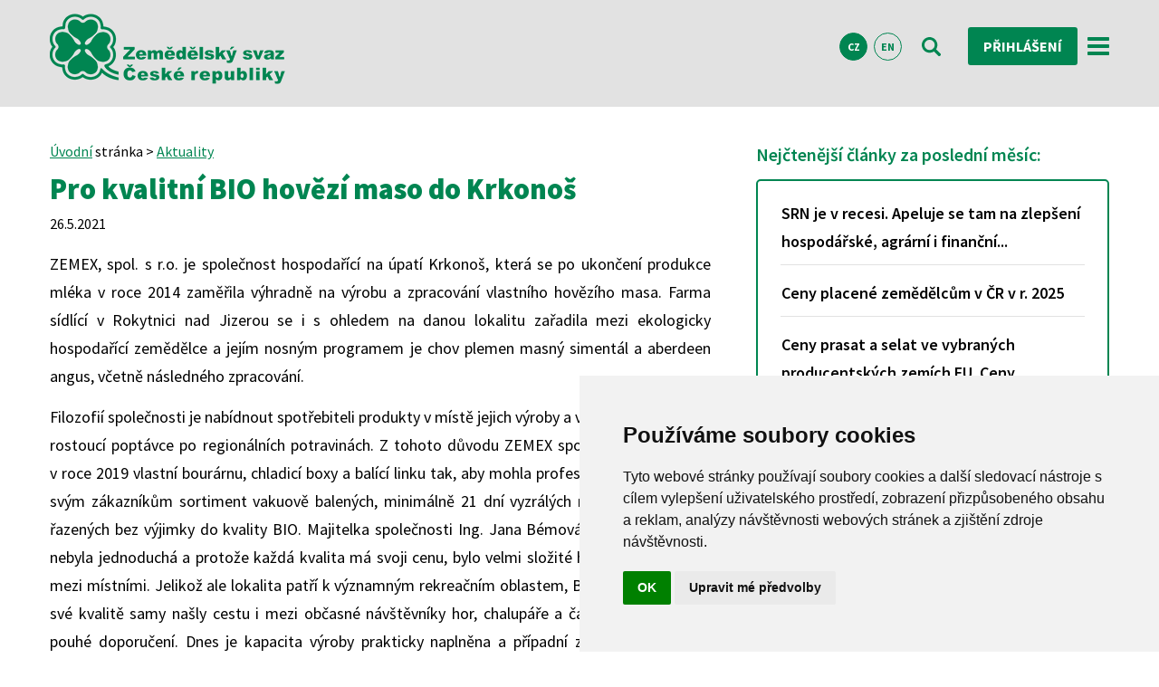

--- FILE ---
content_type: text/html; charset=UTF-8
request_url: https://www.zscr.cz/clanek/pro-kvalitni-bio-hovezi-maso-do-krkonos-e-6092
body_size: 10052
content:
<!DOCTYPE html>
<html lang="cs">
  <head>  
  
<!-- Google Tag Manager -->
<script>

(function(w,d,s,l,i){w[l]=w[l]||[];w[l].push({'gtm.start':
new Date().getTime(),event:'gtm.js'});var f=d.getElementsByTagName(s)[0],
j=d.createElement(s),dl=l!='dataLayer'?'&l='+l:'';j.async=true;j.src=
'https://www.googletagmanager.com/gtm.js?id='+i+dl;f.parentNode.insertBefore(j,f);
})(window,document,'script','dataLayer','GTM-KV996B43');

</script>
<!-- End Google Tag Manager -->


  

    <meta charset="utf-8" />
	<meta name="viewport" content="width=device-width, initial-scale=1">
     
    <title>Pro kvalitní BIO hovězí maso do Krkonoš  | ZS ČR</title>
   
    <meta name="description" content=" ZEMEX, spol. s r.o. je společnost hospodařící na úpatí Krkonoš, která se po ukončení produkce mléka v roce 2014 zaměřila výhradně na výrobu a zpracování v ... ">
   	<meta name="keywords" content="Zemědělský svaz, ZS ČR, zemědělství">
  	<meta name="author" content="Zemědělský svaz ČR, info@zscr.cz">
  	  	<meta name="robots" content="all">
  	  	
  	<meta property="og:image" content="https://www.zscr.cz/media/images/loga/logo_ctyrlistek_fb.png"/>
   
    <link rel="icon" type="image/vnd.microsoft.icon" href="/media/ico/favicon.ico" />
  	<link rel="shortcut icon" type="image/x-icon" href="/media/ico/favicon.ico" />
  	
  	
  	
	<link rel="stylesheet" href="/media/css/bootstrap_navbar.css">
	<script src="https://ajax.googleapis.com/ajax/libs/jquery/3.5.1/jquery.min.js"></script>
	<script src="https://maxcdn.bootstrapcdn.com/bootstrap/3.4.1/js/bootstrap.min.js"></script>
	
	
	
  	
  	<link rel="stylesheet" type="text/css" href="/media/css/zscr.css">
  			
	
	
	
	<link rel="stylesheet" type="text/css" href="/media/css/suitu.css">
	<link rel="stylesheet" type="text/css" href="/media/css/zscr_add.css">
	
	<link rel="stylesheet" type="text/css" href="/media/css/font-awesome.min.css">
	<link href="https://fonts.googleapis.com/css?family=Source+Sans+Pro:300,400,600,700,900&amp;subset=latin-ext" rel="stylesheet">
    
       
      
    <link rel="stylesheet" type="text/css" href="/media/css/slick.css">
  	<link rel="stylesheet" type="text/css" href="/media/css/slick-theme.css">
  	<script src="/media/js/email.js" type="text/javascript" charset="utf-8"></script>
  	<script src="/media/js/jquery.placeholder.min.js"></script>
	
  	<noscript>
		<link href="/media/css/stylyNoscript.css" rel="stylesheet">     
	</noscript>
	
	<meta name="facebook-domain-verification" content="a1omx5o6r7o77gw5z36g2m36kojzrd" />
		
  </head>
  
  
  <body>
  
<!-- Google Tag Manager (noscript) -->
<noscript><iframe src="https://www.googletagmanager.com/ns.html?id=GTM-KV996B43"
height="0" width="0" style="display:none;visibility:hidden"></iframe></noscript>
<!-- End Google Tag Manager (noscript) -->

  
  
  <noscript>
   <div class="error"> Pro plnou funkčnost těchto stránek je nutné povolit JavaScript.
 Zde jsou <a href="https://www.enable-javascript.com/cz/" rel="nofollow" target="_blank">
 instrukce, jak povolit JavaScript ve Vašem webovém prohlížeči</a>.</div>
   </noscript>
   
      
   <header class="header-compact">
		<div class="page-frame">
			<nav class="navbar navbar-inverse" data-spy="affix" data-offset-top="197">
			<div class="box_upr">
				<a href="/" class="float_left"><img src="/media/images/logo2.png" id="logo" alt="logo" class="logo_affix"></a>
				<a href="/" class="float_left"><img src="/media/images/logo-contrast.png" id="logo-mobile" alt="logo-mobile" class="logo_affix"></a>
				
				<div class="navigation-wrapper">
					<div class="menu-wrapper">
						<ul class="s-menu s-menu-horizontal hide-lg">
							<li class="s-menu-item"><a href="/Onas" class="s-menu-link ">O svazu</a></li>
							<li class="s-menu-item"><a href="/Aktuality" class="s-menu-link ">Aktuality</a></li>
														<li class="s-menu-item"><a href="/fotogalerie" class="s-menu-link ">Fotogalerie</a></li>
							<li class="s-menu-item"><a href="/onas/pro-novinare/tiskove-zpravy-a-stanoviska-142" class="s-menu-link ">Pro média</a></li>
							<li class="s-menu-item"><a href="/kontakty" class="s-menu-link ">Kontakty</a></li>
						</ul>
					</div>
										<div class="langs">
						<a class="langs-item active" href="/">CZ</a>
						<a class="langs-item " href="/En">EN</a>
					</div>
										<a href="/vyhledavani" class="ic-btn"><img src="/media/images/ic_vyhledavani.svg" alt="vyhledávání"><img src="/media/images/ic_vyhledavani-contrast.svg" alt="vyhledavani-kontrast"></a>
						<a href="/PrihlaseniRegistrace" class="cta-btn-small m-0-10 font-size-login">Přihlášení</a>						<a href="#s-offcanvas-right" class="offcanvas-open-trigger-right show-lg"><img src="/media/images/ic_menu.svg" alt="menu"><img src="/media/images/ic_menu-green.svg" alt="menu-green"></a>
				</div>
			</div>	
			</nav>
		</div>
	</header>
   
     
<script>

function confirmDelete(delUrl) {
  if (confirm("Opravdu chcete tento komentář smazat?")) {
    document.location = delUrl;
  }
}

</script>

<main>
		<div class="page-frame">
			<div class="pure-g">
				<div class="pure-u-1 pure-u-md-2-3">
					<span><a href="/">Úvodní</a> stránka > <a href="/Aktuality">Aktuality</a></span>
					
					 					
					
					 					
 					
 					
 					
					
										
										<h1>Pro kvalitní BIO hovězí maso do Krkonoš </h1>
					<span class="head-date">26.5.2021</span>
				<!-- 	      -->
					
					<div class="font-size-18 text_align_justify">
					<p>ZEMEX, spol. s r.o. je společnost hospodařící na úpatí Krkonoš, která se po ukončení produkce mléka v roce 2014 zaměřila výhradně na výrobu a zpracování vlastního hovězího masa. Farma sídlící v Rokytnici nad Jizerou se i s ohledem na danou lokalitu zařadila mezi ekologicky hospodařící zemědělce a jejím nosným programem je chov plemen masný simentál a aberdeen angus, včetně následného zpracování.</p>
<p>Filozofií společnosti je nabídnout spotřebiteli produkty v místě jejich výroby a vyjít vstříc současné rostoucí poptávce po regionálních potravinách. Z tohoto důvodu ZEMEX spol. s r.o. vybudovala v roce 2019 vlastní bourárnu, chladicí boxy a balící linku tak, aby mohla profesionálně připravovat svým zákazníkům sortiment vakuově balených, minimálně 21 dní vyzrálých masných produktů, řazených bez výjimky do kvality BIO. Majitelka společnosti Ing. Jana Bémová přiznává, že cesta nebyla jednoduchá a protože každá kvalita má svoji cenu, bylo velmi složité hledat odbyt pouze mezi místními. Jelikož ale lokalita patří k významným rekreačním oblastem, BIO produkty si díky své kvalitě samy našly cestu i mezi občasné návštěvníky hor, chalupáře a často i zákazníky na pouhé doporučení. Dnes je kapacita výroby prakticky naplněna a případní zájemci o produkty zdejší farmy musí využívat objednávkový systém na stránkách společnosti.</p>
<p>Za zmínku stojí také místní BIO Food festival, který bude společnost ZEMEX pořádat dne 7. srpna 2021 již druhým rokem a jehož cílem není jen samotná prezentace vlastních produktů, ale zároveň i snaha ukázat veřejnosti, že český zemědělec k české krajině neodmyslitelně patří a kvalita tuzemské produkce patří k té nejvyšší na světě. Přijďte ochutnat!</p>
<p>Podrobnější informace o společnosti naleznete na www.zemex.cz.</p>
<p style="text-align: right;"><em>Martina Zilvarová</em></p>
					</div>
					
										
					 			    	<div>
					<table class="table_prilohy">
						<thead>
							<tr>
								<td>Přílohy</td>
							</tr>
						</thead>
						<tbody>
			  
					  									<tr>
										<td><a href="/media/upload/1622015366_2018-07-15-13-43-47.jpg" class="prilohy" target="_blank"><img src="/media/images/icons/jpg-icon.png"> 2018-07-15-13-43-47.jpg</a></td>
									</tr>
					  									<tr>
										<td><a href="/media/upload/1622015366_2020-07-15-18-48-51.jpg" class="prilohy" target="_blank"><img src="/media/images/icons/jpg-icon.png"> 2020-07-15-18-48-51.jpg</a></td>
									</tr>
					  									<tr>
										<td><a href="/media/upload/1622015366_2019-06-24-09-22-24.jpg" class="prilohy" target="_blank"><img src="/media/images/icons/jpg-icon.png"> 2019-06-24-09-22-24.jpg</a></td>
									</tr>
					  									<tr>
										<td><a href="/media/upload/1622015366_20210225-141101.jpg" class="prilohy" target="_blank"><img src="/media/images/icons/jpg-icon.png"> 20210225-141101.jpg</a></td>
									</tr>
					  									<tr>
										<td><a href="/media/upload/1622015366_2020-09-26-11-50-50.jpg" class="prilohy" target="_blank"><img src="/media/images/icons/jpg-icon.png"> 2020-09-26-11-50-50.jpg</a></td>
									</tr>
					  			  			</tbody>
					</table>
					</div>
					<br>
										
					<hr class="page-wide-block col-12 m-t-10 m-b-10">
					
										
					
					
					 <div id="fb-root"></div>
					
					
	   				
	   								
			
					
				<div class="m-t-20"><button class="cta-btn" onclick="showhide()"><i class="fa fa-comment" aria-hidden="true"></i> Vložit komentář</button></div>	
						
					<div id="komentar_clanek" class="hidden">
					<form action="/clanek" onsubmit="return myFunctionLoader()" method="POST" id="komentarform" name="komentarform" accept-charset="utf-8"  class="form-contrast m-t-20">
						<input type="text" name="nadpis" placeholder="Nadpis" required>
						<input type="text" name="jmeno"  placeholder="Jméno"  required>
						<input type="email" name="email" placeholder="E-mail"  required>
						<textarea placeholder="zde napiš komentář..." name="text" rows="8" class="textarea textarea-100 m-b-10" required></textarea>
							
						<div class="row">
							<span id="infocaptcha" style="padding: 10px 0 10px 0;color:red; display:block;">Prosím zaklikněte kolonku "Nejsem robot". Poté budete moct odeslat komentář.</span>
	                        <div class="g-recaptcha" style="display: inline-block;" data-sitekey="6LdgAjQUAAAAAA6C35mj5kfo2eXkSCch9sbUISrE" data-callback="recaptchaCallback"></div>
                    	</div>
						<input type="hidden" name="logged" value="false" id="logged">
						  <!--  <input type="hidden" name="recaptcha_response" id="recaptchaResponse"> --> 
                    	<hr class="page-wide-block col-12 m-t-10 m-b-10"> 
												
						<input type="hidden" name="clanek_id" value="6092" id="id_clanek">
				   	 	<input type="hidden" name="clanek_name" value="Pro kvalitní BIO hovězí maso do Krkonoš " id="clanek_name">
						<input class="submit-btn" type="submit" value="Odeslat komentář" name="submitKomentar" id="submitKomentar" disabled>
					</form>
					</div>
					
					<div id="komentar_odpoved_clanek" class="hidden">
					<form action="/clanek" onsubmit="return myFunctionLoader()" method="POST" id="komentarform" name="komentarform" accept-charset="utf-8"  class="form-contrast m-t-20">
						<input type="text" name="nadpis" id="nadpis" placeholder="Nadpis" required>
						<textarea oninput="auto_grow(this)" name="popis" id="popis" placeholder="" class="textarea textarea-100 m-b-10" style="overflow: hidden;"></textarea>
						<input type="text" name="jmeno"  placeholder="Jméno"  required>
						<input type="email" name="email" placeholder="E-mail"  required>
						<textarea placeholder="zde napiš komentář..." name="text" rows="8" class="textarea textarea-100 m-b-10" required></textarea>
							
						<div class="row">
							<span id="infocaptcha2" style="padding: 10px 0 10px 0;color:red; display:block;">Prosím zaklikněte kolonku "Nejsem robot". Poté budete moct odeslat komentář.</span>
	                        <div class="g-recaptcha" style="display: inline-block;" data-sitekey="6LdgAjQUAAAAAA6C35mj5kfo2eXkSCch9sbUISrE" data-callback="recaptchaCallback"></div>
                    	</div>
						<input type="hidden" name="logged" value="false" id="logged">
					 <!--  	<input type="hidden" name="recaptcha_response" id="recaptchaResponse2"> -->
                        <hr class="page-wide-block col-12 m-t-10 m-b-10">
												<input type="hidden" name="clanek_id" value="6092" id="id_clanek">
				   	 	<input type="hidden" name="clanek_name" value="Pro kvalitní BIO hovězí maso do Krkonoš " id="clanek_name">
						<input type="hidden" name="parentID" value="" id="parentID">
						<input class="submit-btn" type="submit" value="Odeslat komentář" name="submitKomentarOdpoved" id="submitKomentarOdpoved" disabled>
					</form>
					</div>
					
										
					
					
										
					
	   					   				
	   				
	   					   				
	   				
	   				
	   				
	   				
	   				
	   				
	   				
				</div>
				
				
				
				
		
				<div class="pure-u-1 pure-u-md-1-3">
				<!--  
					<ul class="side-navigation">
						<li><a href="/onas/pro-novinare/tiskove-zpravy-a-stanoviska-142" title="Tiskové zprávy a stanoviska">Tiskové zprávy a stanoviska</a></li>
						<li><a href="/onas/pracovni-mista/nabidka-145" title="Pracovní nabídky">Pracovní nabídky</a></li>
						<li><a href="/zpravodaj" title="Zemědělský Zpravodaj">Zemědělský Zpravodaj</a></li>
						<li><a href="/onas/clenstvi-131" title="Výhody členství ve svazu">Výhody členství ve svazu</a></li>
					</ul>
					-->		
					
					<h2 class="font-size-20 nadpis-first-navigation green-color">Nejčtenější články za poslední měsíc:</h2>
					<ul class="side-navigation-nejctenejsi">
												<li>
							<a href="/clanek/-508" title="SRN je v recesi. Apeluje se tam na zlepšení hospodářské, agrární i finanční...">SRN je v recesi. Apeluje se tam na zlepšení hospodářské, agrární i finanční...</a>
						</li>
												<li>
							<a href="/clanek/-480" title="Ceny placené zemědělcům v ČR v r. 2025 ">Ceny placené zemědělcům v ČR v r. 2025 </a>
						</li>
												<li>
							<a href="/clanek/-5036" title="Ceny prasat a selat ve vybraných producentských zemích EU. Ceny živočišných...">Ceny prasat a selat ve vybraných producentských zemích EU. Ceny živočišných...</a>
						</li>
												<li>
							<a href="/clanek/-7103" title="Vážený průměr cen mléka v EU v prosinci a v r. 2025 ">Vážený průměr cen mléka v EU v prosinci a v r. 2025 </a>
						</li>
												<li>
							<a href="/clanek/-3465" title="Ceny konvenčně vyrobeného mléka a biomléka v Bavorsku v prosinci a v r....">Ceny konvenčně vyrobeného mléka a biomléka v Bavorsku v prosinci a v r....</a>
						</li>
							
					</ul>
					
						<h2 class="font-size-20 nadpis-first-navigation green-color">Nejčtenější články za poslední týden:</h2>
					<ul class="side-navigation-nejctenejsi">
												<li>
							<a href="/clanek/-508" title="SRN je v recesi. Apeluje se tam na zlepšení hospodářské, agrární i finanční...">SRN je v recesi. Apeluje se tam na zlepšení hospodářské, agrární i finanční...</a>
						</li>
												<li>
							<a href="/clanek/-480" title="Ceny placené zemědělcům v ČR v r. 2025 ">Ceny placené zemědělcům v ČR v r. 2025 </a>
						</li>
												<li>
							<a href="/clanek/-5036" title="Ceny prasat a selat ve vybraných producentských zemích EU. Ceny živočišných...">Ceny prasat a selat ve vybraných producentských zemích EU. Ceny živočišných...</a>
						</li>
												<li>
							<a href="/clanek/-7103" title="Vážený průměr cen mléka v EU v prosinci a v r. 2025 ">Vážený průměr cen mléka v EU v prosinci a v r. 2025 </a>
						</li>
												<li>
							<a href="/clanek/-3465" title="Ceny konvenčně vyrobeného mléka a biomléka v Bavorsku v prosinci a v r....">Ceny konvenčně vyrobeného mléka a biomléka v Bavorsku v prosinci a v r....</a>
						</li>
							
					</ul>
				<!-- 
					<h2 class="font-size-20 m-t-20 m-b-10 green-color">Poslední komentáře u článků:</h2>
					<ul class="side-navigation-posledni-komentare">
												<li>
							<a href="/clanek/monika-oborna-motivujme-zemedelce-aby-co-nejvice-produkovali-protoze-to-je-vyhodne-pro-stat-8188#3256" title="Monika Oborná: Motivujme zemědělce, aby co nejvíce produkovali, protože to...">podpora produkce</a>
							<div><p class="margin-0">Ať mi paní předsedkyně zemědělského výboru poradí, jak mám mám na TTP v ANC zvýšit...</p></div>
						</li>
												<li>
							<a href="/clanek/vlada-musi-posilit-investice-aby-snizila-zavislost-vyroby-potravin-na-dotacich-8150#3255" title="Vláda musí posílit investice, aby snížila závislost výroby potravin na dotacích">Podpora investic a dotace</a>
							<div><p class="margin-0">Dotaz - finanční podpora investic je a není dotace?  </p></div>
						</li>
												<li>
							<a href="/clanek/zacarovany-kruh-ceskeho-zemedelstvi-8158#3254" title="Začarovaný kruh českého zemědělství">Pouze částečný popis</a>
							<div><p class="margin-0">V článku je zcela pomíjeno to nejpodstatnější - programové rozevírání nůžek mezi...</p></div>
						</li>
												<li>
							<a href="/clanek/aktualne-zverejnene-udaje-csu-agrarni-zahranicni-saldo-se-zhorsilo-8105#3246" title=" Aktuálně zveřejněné údaje ČSÚ: Agrární zahraniční saldo se zhoršilo">pasivní saldo zahraničního agroobchodu</a>
							<div><p class="margin-0">Vaše členské podniky dle vás obhospodařují více nežli  1/3 zemědělské půdy a zajišťují...</p></div>
						</li>
												<li>
							<a href="/clanek/jak-velka-je-zavislost-ceskych-zemedelcu-na-dotacich-a-co-to-pro-nas-do-budoucna-znamena-8101#3238" title="Jak velká je závislost českých zemědělců na dotacích a co to pro nás do...">otázka interpretace dat</a>
							<div><p class="margin-0">Podle vás ukazuje propočet dat 3 podniků dopad dotací na celé české zemědělství. Stále...</p></div>
						</li>
							
					</ul>
				 -->		
					<div class="side-events">
						<h2>Kalendář akcí</h2>
												<div class="events-item">
							<div class="calendar">
								<div class="calendar-top"><img src="/media/images/ic_calendar-small.svg"></div>
								<div class="calendar-body">
									<p class="date-day"><a href="/kalendar/porada-primych-clenu-zs-cr-zruseno-2147" title="Porada přímých členů ZS ČR  ZRUŠENO!" class="a-green a-text-decoration-none">22</a></p>
									<p class="date-month"><a href="/kalendar/porada-primych-clenu-zs-cr-zruseno-2147" title="Porada přímých členů ZS ČR  ZRUŠENO!" class="a-green a-text-decoration-none">leden</a></p>
								</div>
							</div>
							<div class="content-wrapper">
								<h2><a href="/kalendar/porada-primych-clenu-zs-cr-zruseno-2147" title="Porada přímých členů ZS ČR  ZRUŠENO!" class="a-black a-text-decoration-none">Praha, zasedací místnost 3.p. ZS ČR </a></h2>
								<p><a href="/kalendar/porada-primych-clenu-zs-cr-zruseno-2147" title="Porada přímých členů ZS ČR  ZRUŠENO!" class="a-black a-text-decoration-none">Porada přímých členů ZS ČR  ZRUŠENO!</a></p>
							</div>
						</div>
												<div class="events-item">
							<div class="calendar">
								<div class="calendar-top"><img src="/media/images/ic_calendar-small.svg"></div>
								<div class="calendar-body">
									<p class="date-day"><a href="/kalendar/seminar-setrne-dojeni-a-nejnovejsi-poznatky-v-priprave-mereni-peci-a-v-inovativnich-technologiich-22-1-2026-prostejov-2154" title="Seminář &#34;Šetrné dojení – nejnovější poznatky v přípravě, měření, péči a v inovativních technologiích&#34;, 22. 1. 2026, Prostějov" class="a-green a-text-decoration-none">22</a></p>
									<p class="date-month"><a href="/kalendar/seminar-setrne-dojeni-a-nejnovejsi-poznatky-v-priprave-mereni-peci-a-v-inovativnich-technologiich-22-1-2026-prostejov-2154" title="Seminář &#34;Šetrné dojení – nejnovější poznatky v přípravě, měření, péči a v inovativních technologiích&#34;, 22. 1. 2026, Prostějov" class="a-green a-text-decoration-none">leden</a></p>
								</div>
							</div>
							<div class="content-wrapper">
								<h2><a href="/kalendar/seminar-setrne-dojeni-a-nejnovejsi-poznatky-v-priprave-mereni-peci-a-v-inovativnich-technologiich-22-1-2026-prostejov-2154" title="Seminář &#34;Šetrné dojení – nejnovější poznatky v přípravě, měření, péči a v inovativních technologiích&#34;, 22. 1. 2026, Prostějov" class="a-black a-text-decoration-none">Prostějov</a></h2>
								<p><a href="/kalendar/seminar-setrne-dojeni-a-nejnovejsi-poznatky-v-priprave-mereni-peci-a-v-inovativnich-technologiich-22-1-2026-prostejov-2154" title="Seminář &#34;Šetrné dojení – nejnovější poznatky v přípravě, měření, péči a v inovativních technologiích&#34;, 22. 1. 2026, Prostějov" class="a-black a-text-decoration-none">Seminář "Šetrné dojení – nejnovější poznatky v přípravě, měření, péči a v...</a></p>
							</div>
						</div>
												<div class="events-item">
							<div class="calendar">
								<div class="calendar-top"><img src="/media/images/ic_calendar-small.svg"></div>
								<div class="calendar-body">
									<p class="date-day"><a href="/kalendar/seminar-setrne-dojeni-a-nejnovejsi-poznatky-v-priprave-mereni-peci-a-v-inovativnich-technologiich-27-1-2026-ostredek-2155" title="Seminář &#34;Šetrné dojení – nejnovější poznatky v přípravě, měření, péči a v inovativních technologiích&#34;, 27. 1. 2026, Ostředek" class="a-green a-text-decoration-none">27</a></p>
									<p class="date-month"><a href="/kalendar/seminar-setrne-dojeni-a-nejnovejsi-poznatky-v-priprave-mereni-peci-a-v-inovativnich-technologiich-27-1-2026-ostredek-2155" title="Seminář &#34;Šetrné dojení – nejnovější poznatky v přípravě, měření, péči a v inovativních technologiích&#34;, 27. 1. 2026, Ostředek" class="a-green a-text-decoration-none">leden</a></p>
								</div>
							</div>
							<div class="content-wrapper">
								<h2><a href="/kalendar/seminar-setrne-dojeni-a-nejnovejsi-poznatky-v-priprave-mereni-peci-a-v-inovativnich-technologiich-27-1-2026-ostredek-2155" title="Seminář &#34;Šetrné dojení – nejnovější poznatky v přípravě, měření, péči a v inovativních technologiích&#34;, 27. 1. 2026, Ostředek" class="a-black a-text-decoration-none">Ostředek</a></h2>
								<p><a href="/kalendar/seminar-setrne-dojeni-a-nejnovejsi-poznatky-v-priprave-mereni-peci-a-v-inovativnich-technologiich-27-1-2026-ostredek-2155" title="Seminář &#34;Šetrné dojení – nejnovější poznatky v přípravě, měření, péči a v inovativních technologiích&#34;, 27. 1. 2026, Ostředek" class="a-black a-text-decoration-none">Seminář "Šetrné dojení – nejnovější poznatky v přípravě, měření, péči a v...</a></p>
							</div>
						</div>
												<div class="events-item">
							<div class="calendar">
								<div class="calendar-top"><img src="/media/images/ic_calendar-small.svg"></div>
								<div class="calendar-body">
									<p class="date-day"><a href="/kalendar/seminar-setrne-dojeni-a-nejnovejsi-poznatky-v-priprave-mereni-peci-a-v-inovativnich-technologiich-29-1-2026-ceske-libchavy-2156" title="Seminář &#34;Šetrné dojení – nejnovější poznatky v přípravě, měření, péči a v inovativních technologiích&#34;, 29. 1. 2026, České Libchavy" class="a-green a-text-decoration-none">29</a></p>
									<p class="date-month"><a href="/kalendar/seminar-setrne-dojeni-a-nejnovejsi-poznatky-v-priprave-mereni-peci-a-v-inovativnich-technologiich-29-1-2026-ceske-libchavy-2156" title="Seminář &#34;Šetrné dojení – nejnovější poznatky v přípravě, měření, péči a v inovativních technologiích&#34;, 29. 1. 2026, České Libchavy" class="a-green a-text-decoration-none">leden</a></p>
								</div>
							</div>
							<div class="content-wrapper">
								<h2><a href="/kalendar/seminar-setrne-dojeni-a-nejnovejsi-poznatky-v-priprave-mereni-peci-a-v-inovativnich-technologiich-29-1-2026-ceske-libchavy-2156" title="Seminář &#34;Šetrné dojení – nejnovější poznatky v přípravě, měření, péči a v inovativních technologiích&#34;, 29. 1. 2026, České Libchavy" class="a-black a-text-decoration-none">České Libchavy</a></h2>
								<p><a href="/kalendar/seminar-setrne-dojeni-a-nejnovejsi-poznatky-v-priprave-mereni-peci-a-v-inovativnich-technologiich-29-1-2026-ceske-libchavy-2156" title="Seminář &#34;Šetrné dojení – nejnovější poznatky v přípravě, měření, péči a v inovativních technologiích&#34;, 29. 1. 2026, České Libchavy" class="a-black a-text-decoration-none">Seminář "Šetrné dojení – nejnovější poznatky v přípravě, měření, péči a v...</a></p>
							</div>
						</div>
							
						<a class="cta-btn" href="/kalendar">všechny akce</a>
					</div>
					
					
					
					
				</div>
			</div>
	  </div>	
	</main>
	
	
		<div id="overlay">
			 <h2>Váš komentář se ukládá. Prosím počkejte...</h2> 
			 <div id="loader_circle"></div>
			</div>
 
 
 

	<footer>
	<!-- 
		<div class="gradient-bt">
		<div class="page-frame">
			<div class="menu-wrapper">
				<h1>Zemědělský svaz České republiky</h1>
				<ul class="s-menu s-menu-horizontal hide-lg">
					<li class="s-menu-item"><a href="/Onas" class="s-menu-link">O svazu</a></li>
					<li class="s-menu-item"><a href="/Aktuality" class="s-menu-link">Aktuality</a></li>
										<li class="s-menu-item"><a href="/fotogalerie" class="s-menu-link">Fotogalerie</a></li>
					<li class="s-menu-item"><a href="/onas/pro-novinare-126" class="s-menu-link">Pro média</a></li>
					<li class="s-menu-item"><a href="/kontakty" class="s-menu-link">Kontakty</a></li></ul>
			</div>
		</div>
		</div>-->	
		<div class="light-stripe">
		<div class="page-frame">
			<div class="program-wrapper">
				<div class="pure-g">
					<div class="pure-u-1 pure-u-md-1-2 pure-u-lg-1-4 program-item">
						<h1>Dotační programy</h1>
					</div>
					<div class="pure-u-1 pure-u-md-1-2 pure-u-lg-1-4 program-item">
						<p><a href="/onas/9-f-e-regionalni-prenos-informaci-1548" class="a-white a-text-decoration-none"><b>9.F.e.</b> Regionální přenos informací</a></p>
					</div>
					<div class="pure-u-1 pure-u-md-1-2 pure-u-lg-1-4 program-item">
						<p><a href="https://www.ctpz.cz/" title="Podpora České technologické platformy pro zemědělství" class="a-white a-text-decoration-none"><b>10.E.e.</b> Podpora České technologické platformy pro zemědělství</a></p>
					</div>
					<div class="pure-u-1 pure-u-md-1-2 pure-u-lg-1-4 program-item">
						<p><a href="clanek/poradenska-cinnost-pri-tvorbe-zadosti-o-dotaci-v-ramci-operace-16-2-1-podpora-vyvoje-novych-produktu-postupu-a-technologii-v-zemedelske-prvovyrobe-3476" title="Poradenská činnost při tvorbě Žádostí o dotaci v rámci operace 16.2.1" class="a-white a-text-decoration-none"><b>16.2.1.</b> Podpora vývoje nových produktů, postupů a technologií v zemědělské prvovýrobě</a></p>
					</div>
				</div>
			</div>
		</div>
	</div>
	<div class="gradient-tb">
		<div class="page-frame">
			<div class="pure-g contacts-wrapper">
				<div class="contacts-padding pure-u-1 pure-u-md-1-2 pure-u-xl-1-4">
					<div class="contacts-item">
						<div class="contacts-first">
							<img src="/media/images/logo-contrast.png">
						</div>
						<div class="contacts-second">
							<p class="contact-info"><img src="/media/images/ic_phone.svg" alt="telefon">+420 <b>226 211 000</b></p>
							<p class="contact-info"><img src="/media/images/ic_mail.svg" alt="email"><script>mail2("info","zscr",14,"","info@<b>zscr.cz</b>")</script><noscript>Tato emailová adresa se nezobrazuje, kvůli zneužítí robotů. Prosím aktivujte si JavaScript ve vašem prohlížeči.</noscript></p>
						</div>
						<div class="contacts-third">
							<a href="https://www.facebook.com/zscrCZ/" target="_blank" title="Facebook"><img class="soc-media" src="/media/images/facebook.svg" alt="Facebook"></a><a href="http://www.youtube.com/c/ZscrCz" target="_blank" title="Youtube"><img class="soc-media" src="/media/images/youtube.svg" alt="Youtube"></a><a href="https://twitter.com/ZSCR" target="_blank" title="Twitter"><img class="soc-media" src="/media/images/ic_twitter.svg" alt="Twitter"></a>
						</div>
					</div>					
				</div>
			 	<div class="contacts-padding pure-u-1 pure-u-md-1-2 pure-u-xl-1-4">
		<!--		<div class="contacts-item">
						<div class="contacts-third eu-support">
							<img src="/media/images/eu.png">
						</div>
						<p></p>
					</div>	-->
					
					<div class="contacts-item-half">
						<a href="/onas/aktivity-svazu/agrodialog-iii-1572" target="_blank" title="Agrodialog III">
							<img src="/media/images/agrodialog3.png" alt="Agrodialog III">
						</a>	
						<p><a href="/onas/aktivity-svazu/agrodialog-iii-1572" target="_blank" title="Agrodialog III" class="a-black a-text-decoration-none">Projekt „Zlepšování pracovních podmínek, adaptability zaměstnanců a konkurenceschopnosti podniků v zemědělství prostřednictvím sociálního dialogu“</a></p>
						
					</div>	
				</div> 
				<div class="contacts-padding pure-u-1 pure-u-md-1-2 pure-u-xl-1-4">
					
					
					<div class="contacts-item-half">
						<a href="/onas/aktivity-svazu/program-rozvoje-venkova-cr-1561" title="Semináře financované z Programu rozvoje venkova">
						<img src="/media/images/prv.png" alt="Semináře financované z Programu rozvoje venkova"></a>
							<p><a href="/onas/aktivity-svazu/program-rozvoje-venkova-cr-1561" title="Semináře financované z Programu rozvoje venkova" class="a-black a-text-decoration-none">Semináře financované z Programu rozvoje venkova</a></p>
							
					</div>	
				</div>
				
				<div class="contacts-padding pure-u-1 pure-u-md-1-2 pure-u-xl-1-4">
					
					
					<div class="contacts-item-half">
						<a href="/onas/aktivity-svazu/spolecnym-postupem-socialnich-partneru-k-reseni-klicovych-temat-v-odvetvich-1566" title="Společným postupem sociálních partnerů k řešení klíčových témat v odvětvích">
						<img src="/media/images/loga/logo_opz.jpg" alt="Společným postupem sociálních partnerů k řešení klíčových témat v odvětvích"></a>
							<p><a href="/onas/aktivity-svazu/spolecnym-postupem-socialnich-partneru-k-reseni-klicovych-temat-v-odvetvich-1566" title="Společným postupem sociálních partnerů k řešení klíčových témat v odvětvích" class="a-black a-text-decoration-none">Společným postupem sociálních partnerů k řešení klíčových témat v odvětvích</a></p>
							
					</div>	
				</div>
				
				
			</div>
		</div>
	</div>
	</footer>
	<div id="copyright-se">
		<div class="page-frame">
			<div class="copyright-wrapper">
				 <p><a href="https://www.zscr.cz/GdprZscr" title="GDPR a Cookies">GDPR a Cookies</a> | Created by <a href="https://suitu.cz/" target="_blank">SUITU websites SE</a>, powered by SUITU CMS © 2018</p><img src="/media/images/logo_suitu.png">
			</div>
		</div>
	</div>
	
	
	
	

<div id="s-offcanvas" data-media="screen and (max-width: 0em)">
	<div id="s-offcanvas-right">
		<div data-offcanvas="right">
			<ul class="s-menu">
				<li class="s-menu-item"><a href="/Onas" class="s-menu-link">O svazu</a></li>
				<li class="s-menu-item"><a href="/Aktuality" class="s-menu-link">Aktuality</a></li>
								<li class="s-menu-item"><a href="/fotogalerie" class="s-menu-link">Fotogalerie</a></li>
				<li class="s-menu-item"><a href="/onas/pro-novinare-126" class="s-menu-link">Pro média</a></li>
				<li class="s-menu-item"><a href="/kontakty" class="s-menu-link">Kontakty</a></li>
			</ul>
			<div class="langs">
				<a class="langs-item active" href="/">CZ</a>
				<a class="langs-item " href="/En">EN</a>
			</div>
		</div>
	</div>
</div>

</body>
</html>


<script src="https://code.jquery.com/jquery-2.2.4.min.js" integrity="sha256-BbhdlvQf/xTY9gja0Dq3HiwQF8LaCRTXxZKRutelT44=" crossorigin="anonymous"></script>

<script src="/media/js/suitu.complete.min.js"></script>
<!--   https://cdn.mysuitu.com/suitu/complete.min.js-->


	
	<!--
		<script>
	
	(function(d, s, id) {
					  var js, fjs = d.getElementsByTagName(s)[0];
					  if (d.getElementById(id)) return;
					  js = d.createElement(s); js.id = id;
					  js.src = 'https://connect.facebook.net/cs_CZ/sdk.js#xfbml=1&version=v3.1';
					  fjs.parentNode.insertBefore(js, fjs);
					}(document, 'script', 'facebook-jssdk')); 
	
	</script>
	
	
	<script async defer crossorigin="anonymous" src="https://connect.facebook.net/cs_CZ/sdk.js#xfbml=1&version=v8.0&appId=462669623787503&autoLogAppEvents=1" nonce="77gM8ept"></script>
	
	<script>
		
	function showhide() {
		  var div = document.getElementById("komentar_clanek");
		  div.classList.toggle('hidden'); 
		}	
	
	</script>
  				
	<script src="https://www.google.com/recaptcha/api.js"></script>
	
	<script>
	
	
	function recaptchaCallback() {
	document.getElementById("infocaptcha").style.display="none";
	$('#submitKomentar').removeAttr('disabled');
	}
	
	</script>
	
	<script>
		
		var correctCaptcha = function(response) {
	        alert(response);
	    };
	    
			</script>
		
		-->
		
		
	<script src="https://www.google.com/recaptcha/api.js"></script>
	
	<script>
	
	
	function recaptchaCallback() {
	document.getElementById("infocaptcha").style.display="none";
	document.getElementById("infocaptcha2").style.display="none";
	$('#submitBtn').removeAttr('disabled');
	$('#submitKomentar').removeAttr('disabled');
	$('#submitKomentarOdpoved').removeAttr('disabled');
	
	}
	
	</script>
	
	
	
	<script>
		
		var correctCaptcha = function(response) {
	        alert(response);
	    };

	    
	</script>
	<!---->
	
	
	<script>
		
	function showhide() {
		  komentar_clanek.style.display = 'block';
		  komentar_odpoved_clanek.style.display = 'none';
		}	
	
	function reply(commentID) {
 
		  var valueKomentarTitle = document.getElementById(commentID).innerHTML;
		  var valueKomentarPopis = document.getElementById(`popis_${commentID}`).innerHTML;
		  valueKomentarTitle = "Re:" + valueKomentarTitle;
		  document.getElementById("nadpis").value = valueKomentarTitle;
		  document.getElementById("popis").value = valueKomentarPopis;  
		  document.getElementById("parentID").value = commentID;
		  
		  $('#nadpis').attr('readonly','readonly');
		  $('#popis').attr('readonly','readonly');
		  
		  nadpis.style.backgroundColor = "rgb(236,236,236)";
		  popis.style.backgroundColor = "rgb(236,236,236)";
		  
		  komentar_clanek.style.display = 'none';
		  komentar_odpoved_clanek.style.display = 'block';
	  
		  $('html, body').animate({
		        scrollTop: $("#komentar_odpoved_clanek").offset().top
		    }, 1000);
		  
		  auto_grow(popis);
		  
		}	
		
	function auto_grow(element) {
    element.style.height = "5px";
    element.style.height = (element.scrollHeight)+"px";
	}	
	
	
		
	
	</script>
	
		
			
		
		
		
		
	<link rel="stylesheet" href="/media/css/jquery.fancybox.min.css" />
	<script src="/media/js/jquery.fancybox.min.js"></script>
		
		<script type="text/javascript">
		
		$('[data-fancybox="gallery"]').fancybox({
		    slideShow : {
		        autoStart : true
		    },
		    transitionEffect : "zoom-in-out",
		    transitionDuration: 700,
		});
		 	
		 </script>
		 
		 
		 <script type="text/javascript">
		
		$('[data-fancybox="video-partner"]').fancybox({
		    slideShow : {
		        autoStart : true
		    },
		    transitionEffect : "zoom-in-out",
		    transitionDuration: 700,
		    youtube: {
	            autoplay: 1, // enable autoplay
	        }
		});
		 	
		 </script>
		 
		 <script type="text/javascript">
		
		$('[data-fancybox="fotosoutez-hlasovani"]').fancybox({
			caption : function( instance, item ) {
		    return $(this).attr('title');
		  },
    		slideShow : {
		        autoStart : true
		    },
		    transitionEffect : "zoom-in-out",
		    transitionDuration: 700,
		});
		 	
		 </script>
	
		
	
	
		
	
	 
	 
		<script>
    
    function myFunctionLoader() {
    	document.getElementById("overlay").style.display = "block";
    }
	
	</script>
		
		
	
		
		

	
		

	
		
		
	
	
	
		
		
		
	
		
		
		
	
		
	    
        
        
 
   
   <!-- Google tag (gtag.js) 
<script async src="https://www.googletagmanager.com/gtag/js?id=G-8ZF0NM1P0L"></script>
<script>

  window.dataLayer = window.dataLayer || [];
  function gtag(){dataLayer.push(arguments);}
  gtag('js', new Date());
  gtag('set', {'dimension1': 'false'});
  
  gtag('config', 'G-8ZF0NM1P0L');
  
  gtag('config', 'AW-585401387');	
  gtag('event', 'conversion', {'send_to': 'AW-585401387/EL5ICM_ug-EBEKuIkpcC'}); 
  
   
</script>

-->
	
	
	
		<!-- Retargetingový kód Sklik -->

<script type="text/javascript" data-cookie-consent="targeting" src="https://c.seznam.cz/js/rc.js" async></script>
<script type="text/plain" data-cookie-consent="targeting">

  window.sznIVA.IS.updateIdentities({
    eid: null
  });

  var retargetingConf = {
    rtgId: 108201,
    consent: 1
  };
  window.rc.retargetingHit(retargetingConf);

</script>
<!-- end of Retargetingový kód Sklik-->
	 
	
		
		
	
		
	
		
		
	
	
	<script src="/media/js/slick.js" type="text/javascript" charset="utf-8"></script>
  <script type="text/javascript">
    $(document).on('ready', function() {
      
      $(".vertical-center").slick({
        dots: true,
        infinite: true,
        autoplay: true,
  		autoplaySpeed: 2000,
  		arrows : false,
	      }).on('setPosition', function (event, slick) {
	    slick.$slides.css('height', slick.$slideTrack.height() + 'px');
		});
    });
    
    
    $(document).on('ready', function() {
      
      $(".vertical-center-homepage").slick({
        dots: true,
        infinite: true,
        autoplay: true,
  		autoplaySpeed: 6000,
  		arrows : true,
  		fade: true,
  		cssEase: 'linear'
	      });
    });
  


</script>

<!--  -->

	
		
	
		
	
		

				
	

				
	
	
	
	
	
	<!--  
	 <script type="text/javascript" id="cookieinfo"
	src="/media/js/cookieinfo.min.js"
	data-bg="#645862"
	data-fg="#FFFFFF"
	data-link="#F1D600"
	data-cookie="CookieInfo"
	data-text-align="justify"
    data-linkmsg="více informací"
    data-moreinfo="https://www.zscr.cz/GdprZscr#cookies"
    data-message="Tím, že používáte naše webové stránky, souhlasíte s používáním a ukládáním cookies na svém koncovém zařízení."
    data-close-text="Beru na vědomí.">
</script>
	-->
	
<!-- Cookie Consent by FreePrivacyPolicy.com https://www.FreePrivacyPolicy.com -->
<script type="text/javascript" src="/media/js/cookie-consent.js" charset="UTF-8"></script>
<script type="text/javascript" charset="UTF-8">

document.addEventListener('DOMContentLoaded', function () {
cookieconsent.run({"notice_banner_type":"simple","consent_type":"implied","palette":"light","language":"cs","cookie_duration":"90","page_load_consent_levels":["strictly-necessary","functionality","tracking","targeting"],"notice_banner_reject_button_hide":false,"preferences_center_close_button_hide":false,"page_refresh_confirmation_buttons":false,"website_name":"Zemědělský svaz ČR","website_privacy_policy_url":"https://www.zscr.cz/OchranaSoukromi"});
});

</script>

--- FILE ---
content_type: text/html; charset=utf-8
request_url: https://www.google.com/recaptcha/api2/anchor?ar=1&k=6LdgAjQUAAAAAA6C35mj5kfo2eXkSCch9sbUISrE&co=aHR0cHM6Ly93d3cuenNjci5jejo0NDM.&hl=en&v=PoyoqOPhxBO7pBk68S4YbpHZ&size=normal&anchor-ms=20000&execute-ms=30000&cb=zfrhy59nh06e
body_size: 49266
content:
<!DOCTYPE HTML><html dir="ltr" lang="en"><head><meta http-equiv="Content-Type" content="text/html; charset=UTF-8">
<meta http-equiv="X-UA-Compatible" content="IE=edge">
<title>reCAPTCHA</title>
<style type="text/css">
/* cyrillic-ext */
@font-face {
  font-family: 'Roboto';
  font-style: normal;
  font-weight: 400;
  font-stretch: 100%;
  src: url(//fonts.gstatic.com/s/roboto/v48/KFO7CnqEu92Fr1ME7kSn66aGLdTylUAMa3GUBHMdazTgWw.woff2) format('woff2');
  unicode-range: U+0460-052F, U+1C80-1C8A, U+20B4, U+2DE0-2DFF, U+A640-A69F, U+FE2E-FE2F;
}
/* cyrillic */
@font-face {
  font-family: 'Roboto';
  font-style: normal;
  font-weight: 400;
  font-stretch: 100%;
  src: url(//fonts.gstatic.com/s/roboto/v48/KFO7CnqEu92Fr1ME7kSn66aGLdTylUAMa3iUBHMdazTgWw.woff2) format('woff2');
  unicode-range: U+0301, U+0400-045F, U+0490-0491, U+04B0-04B1, U+2116;
}
/* greek-ext */
@font-face {
  font-family: 'Roboto';
  font-style: normal;
  font-weight: 400;
  font-stretch: 100%;
  src: url(//fonts.gstatic.com/s/roboto/v48/KFO7CnqEu92Fr1ME7kSn66aGLdTylUAMa3CUBHMdazTgWw.woff2) format('woff2');
  unicode-range: U+1F00-1FFF;
}
/* greek */
@font-face {
  font-family: 'Roboto';
  font-style: normal;
  font-weight: 400;
  font-stretch: 100%;
  src: url(//fonts.gstatic.com/s/roboto/v48/KFO7CnqEu92Fr1ME7kSn66aGLdTylUAMa3-UBHMdazTgWw.woff2) format('woff2');
  unicode-range: U+0370-0377, U+037A-037F, U+0384-038A, U+038C, U+038E-03A1, U+03A3-03FF;
}
/* math */
@font-face {
  font-family: 'Roboto';
  font-style: normal;
  font-weight: 400;
  font-stretch: 100%;
  src: url(//fonts.gstatic.com/s/roboto/v48/KFO7CnqEu92Fr1ME7kSn66aGLdTylUAMawCUBHMdazTgWw.woff2) format('woff2');
  unicode-range: U+0302-0303, U+0305, U+0307-0308, U+0310, U+0312, U+0315, U+031A, U+0326-0327, U+032C, U+032F-0330, U+0332-0333, U+0338, U+033A, U+0346, U+034D, U+0391-03A1, U+03A3-03A9, U+03B1-03C9, U+03D1, U+03D5-03D6, U+03F0-03F1, U+03F4-03F5, U+2016-2017, U+2034-2038, U+203C, U+2040, U+2043, U+2047, U+2050, U+2057, U+205F, U+2070-2071, U+2074-208E, U+2090-209C, U+20D0-20DC, U+20E1, U+20E5-20EF, U+2100-2112, U+2114-2115, U+2117-2121, U+2123-214F, U+2190, U+2192, U+2194-21AE, U+21B0-21E5, U+21F1-21F2, U+21F4-2211, U+2213-2214, U+2216-22FF, U+2308-230B, U+2310, U+2319, U+231C-2321, U+2336-237A, U+237C, U+2395, U+239B-23B7, U+23D0, U+23DC-23E1, U+2474-2475, U+25AF, U+25B3, U+25B7, U+25BD, U+25C1, U+25CA, U+25CC, U+25FB, U+266D-266F, U+27C0-27FF, U+2900-2AFF, U+2B0E-2B11, U+2B30-2B4C, U+2BFE, U+3030, U+FF5B, U+FF5D, U+1D400-1D7FF, U+1EE00-1EEFF;
}
/* symbols */
@font-face {
  font-family: 'Roboto';
  font-style: normal;
  font-weight: 400;
  font-stretch: 100%;
  src: url(//fonts.gstatic.com/s/roboto/v48/KFO7CnqEu92Fr1ME7kSn66aGLdTylUAMaxKUBHMdazTgWw.woff2) format('woff2');
  unicode-range: U+0001-000C, U+000E-001F, U+007F-009F, U+20DD-20E0, U+20E2-20E4, U+2150-218F, U+2190, U+2192, U+2194-2199, U+21AF, U+21E6-21F0, U+21F3, U+2218-2219, U+2299, U+22C4-22C6, U+2300-243F, U+2440-244A, U+2460-24FF, U+25A0-27BF, U+2800-28FF, U+2921-2922, U+2981, U+29BF, U+29EB, U+2B00-2BFF, U+4DC0-4DFF, U+FFF9-FFFB, U+10140-1018E, U+10190-1019C, U+101A0, U+101D0-101FD, U+102E0-102FB, U+10E60-10E7E, U+1D2C0-1D2D3, U+1D2E0-1D37F, U+1F000-1F0FF, U+1F100-1F1AD, U+1F1E6-1F1FF, U+1F30D-1F30F, U+1F315, U+1F31C, U+1F31E, U+1F320-1F32C, U+1F336, U+1F378, U+1F37D, U+1F382, U+1F393-1F39F, U+1F3A7-1F3A8, U+1F3AC-1F3AF, U+1F3C2, U+1F3C4-1F3C6, U+1F3CA-1F3CE, U+1F3D4-1F3E0, U+1F3ED, U+1F3F1-1F3F3, U+1F3F5-1F3F7, U+1F408, U+1F415, U+1F41F, U+1F426, U+1F43F, U+1F441-1F442, U+1F444, U+1F446-1F449, U+1F44C-1F44E, U+1F453, U+1F46A, U+1F47D, U+1F4A3, U+1F4B0, U+1F4B3, U+1F4B9, U+1F4BB, U+1F4BF, U+1F4C8-1F4CB, U+1F4D6, U+1F4DA, U+1F4DF, U+1F4E3-1F4E6, U+1F4EA-1F4ED, U+1F4F7, U+1F4F9-1F4FB, U+1F4FD-1F4FE, U+1F503, U+1F507-1F50B, U+1F50D, U+1F512-1F513, U+1F53E-1F54A, U+1F54F-1F5FA, U+1F610, U+1F650-1F67F, U+1F687, U+1F68D, U+1F691, U+1F694, U+1F698, U+1F6AD, U+1F6B2, U+1F6B9-1F6BA, U+1F6BC, U+1F6C6-1F6CF, U+1F6D3-1F6D7, U+1F6E0-1F6EA, U+1F6F0-1F6F3, U+1F6F7-1F6FC, U+1F700-1F7FF, U+1F800-1F80B, U+1F810-1F847, U+1F850-1F859, U+1F860-1F887, U+1F890-1F8AD, U+1F8B0-1F8BB, U+1F8C0-1F8C1, U+1F900-1F90B, U+1F93B, U+1F946, U+1F984, U+1F996, U+1F9E9, U+1FA00-1FA6F, U+1FA70-1FA7C, U+1FA80-1FA89, U+1FA8F-1FAC6, U+1FACE-1FADC, U+1FADF-1FAE9, U+1FAF0-1FAF8, U+1FB00-1FBFF;
}
/* vietnamese */
@font-face {
  font-family: 'Roboto';
  font-style: normal;
  font-weight: 400;
  font-stretch: 100%;
  src: url(//fonts.gstatic.com/s/roboto/v48/KFO7CnqEu92Fr1ME7kSn66aGLdTylUAMa3OUBHMdazTgWw.woff2) format('woff2');
  unicode-range: U+0102-0103, U+0110-0111, U+0128-0129, U+0168-0169, U+01A0-01A1, U+01AF-01B0, U+0300-0301, U+0303-0304, U+0308-0309, U+0323, U+0329, U+1EA0-1EF9, U+20AB;
}
/* latin-ext */
@font-face {
  font-family: 'Roboto';
  font-style: normal;
  font-weight: 400;
  font-stretch: 100%;
  src: url(//fonts.gstatic.com/s/roboto/v48/KFO7CnqEu92Fr1ME7kSn66aGLdTylUAMa3KUBHMdazTgWw.woff2) format('woff2');
  unicode-range: U+0100-02BA, U+02BD-02C5, U+02C7-02CC, U+02CE-02D7, U+02DD-02FF, U+0304, U+0308, U+0329, U+1D00-1DBF, U+1E00-1E9F, U+1EF2-1EFF, U+2020, U+20A0-20AB, U+20AD-20C0, U+2113, U+2C60-2C7F, U+A720-A7FF;
}
/* latin */
@font-face {
  font-family: 'Roboto';
  font-style: normal;
  font-weight: 400;
  font-stretch: 100%;
  src: url(//fonts.gstatic.com/s/roboto/v48/KFO7CnqEu92Fr1ME7kSn66aGLdTylUAMa3yUBHMdazQ.woff2) format('woff2');
  unicode-range: U+0000-00FF, U+0131, U+0152-0153, U+02BB-02BC, U+02C6, U+02DA, U+02DC, U+0304, U+0308, U+0329, U+2000-206F, U+20AC, U+2122, U+2191, U+2193, U+2212, U+2215, U+FEFF, U+FFFD;
}
/* cyrillic-ext */
@font-face {
  font-family: 'Roboto';
  font-style: normal;
  font-weight: 500;
  font-stretch: 100%;
  src: url(//fonts.gstatic.com/s/roboto/v48/KFO7CnqEu92Fr1ME7kSn66aGLdTylUAMa3GUBHMdazTgWw.woff2) format('woff2');
  unicode-range: U+0460-052F, U+1C80-1C8A, U+20B4, U+2DE0-2DFF, U+A640-A69F, U+FE2E-FE2F;
}
/* cyrillic */
@font-face {
  font-family: 'Roboto';
  font-style: normal;
  font-weight: 500;
  font-stretch: 100%;
  src: url(//fonts.gstatic.com/s/roboto/v48/KFO7CnqEu92Fr1ME7kSn66aGLdTylUAMa3iUBHMdazTgWw.woff2) format('woff2');
  unicode-range: U+0301, U+0400-045F, U+0490-0491, U+04B0-04B1, U+2116;
}
/* greek-ext */
@font-face {
  font-family: 'Roboto';
  font-style: normal;
  font-weight: 500;
  font-stretch: 100%;
  src: url(//fonts.gstatic.com/s/roboto/v48/KFO7CnqEu92Fr1ME7kSn66aGLdTylUAMa3CUBHMdazTgWw.woff2) format('woff2');
  unicode-range: U+1F00-1FFF;
}
/* greek */
@font-face {
  font-family: 'Roboto';
  font-style: normal;
  font-weight: 500;
  font-stretch: 100%;
  src: url(//fonts.gstatic.com/s/roboto/v48/KFO7CnqEu92Fr1ME7kSn66aGLdTylUAMa3-UBHMdazTgWw.woff2) format('woff2');
  unicode-range: U+0370-0377, U+037A-037F, U+0384-038A, U+038C, U+038E-03A1, U+03A3-03FF;
}
/* math */
@font-face {
  font-family: 'Roboto';
  font-style: normal;
  font-weight: 500;
  font-stretch: 100%;
  src: url(//fonts.gstatic.com/s/roboto/v48/KFO7CnqEu92Fr1ME7kSn66aGLdTylUAMawCUBHMdazTgWw.woff2) format('woff2');
  unicode-range: U+0302-0303, U+0305, U+0307-0308, U+0310, U+0312, U+0315, U+031A, U+0326-0327, U+032C, U+032F-0330, U+0332-0333, U+0338, U+033A, U+0346, U+034D, U+0391-03A1, U+03A3-03A9, U+03B1-03C9, U+03D1, U+03D5-03D6, U+03F0-03F1, U+03F4-03F5, U+2016-2017, U+2034-2038, U+203C, U+2040, U+2043, U+2047, U+2050, U+2057, U+205F, U+2070-2071, U+2074-208E, U+2090-209C, U+20D0-20DC, U+20E1, U+20E5-20EF, U+2100-2112, U+2114-2115, U+2117-2121, U+2123-214F, U+2190, U+2192, U+2194-21AE, U+21B0-21E5, U+21F1-21F2, U+21F4-2211, U+2213-2214, U+2216-22FF, U+2308-230B, U+2310, U+2319, U+231C-2321, U+2336-237A, U+237C, U+2395, U+239B-23B7, U+23D0, U+23DC-23E1, U+2474-2475, U+25AF, U+25B3, U+25B7, U+25BD, U+25C1, U+25CA, U+25CC, U+25FB, U+266D-266F, U+27C0-27FF, U+2900-2AFF, U+2B0E-2B11, U+2B30-2B4C, U+2BFE, U+3030, U+FF5B, U+FF5D, U+1D400-1D7FF, U+1EE00-1EEFF;
}
/* symbols */
@font-face {
  font-family: 'Roboto';
  font-style: normal;
  font-weight: 500;
  font-stretch: 100%;
  src: url(//fonts.gstatic.com/s/roboto/v48/KFO7CnqEu92Fr1ME7kSn66aGLdTylUAMaxKUBHMdazTgWw.woff2) format('woff2');
  unicode-range: U+0001-000C, U+000E-001F, U+007F-009F, U+20DD-20E0, U+20E2-20E4, U+2150-218F, U+2190, U+2192, U+2194-2199, U+21AF, U+21E6-21F0, U+21F3, U+2218-2219, U+2299, U+22C4-22C6, U+2300-243F, U+2440-244A, U+2460-24FF, U+25A0-27BF, U+2800-28FF, U+2921-2922, U+2981, U+29BF, U+29EB, U+2B00-2BFF, U+4DC0-4DFF, U+FFF9-FFFB, U+10140-1018E, U+10190-1019C, U+101A0, U+101D0-101FD, U+102E0-102FB, U+10E60-10E7E, U+1D2C0-1D2D3, U+1D2E0-1D37F, U+1F000-1F0FF, U+1F100-1F1AD, U+1F1E6-1F1FF, U+1F30D-1F30F, U+1F315, U+1F31C, U+1F31E, U+1F320-1F32C, U+1F336, U+1F378, U+1F37D, U+1F382, U+1F393-1F39F, U+1F3A7-1F3A8, U+1F3AC-1F3AF, U+1F3C2, U+1F3C4-1F3C6, U+1F3CA-1F3CE, U+1F3D4-1F3E0, U+1F3ED, U+1F3F1-1F3F3, U+1F3F5-1F3F7, U+1F408, U+1F415, U+1F41F, U+1F426, U+1F43F, U+1F441-1F442, U+1F444, U+1F446-1F449, U+1F44C-1F44E, U+1F453, U+1F46A, U+1F47D, U+1F4A3, U+1F4B0, U+1F4B3, U+1F4B9, U+1F4BB, U+1F4BF, U+1F4C8-1F4CB, U+1F4D6, U+1F4DA, U+1F4DF, U+1F4E3-1F4E6, U+1F4EA-1F4ED, U+1F4F7, U+1F4F9-1F4FB, U+1F4FD-1F4FE, U+1F503, U+1F507-1F50B, U+1F50D, U+1F512-1F513, U+1F53E-1F54A, U+1F54F-1F5FA, U+1F610, U+1F650-1F67F, U+1F687, U+1F68D, U+1F691, U+1F694, U+1F698, U+1F6AD, U+1F6B2, U+1F6B9-1F6BA, U+1F6BC, U+1F6C6-1F6CF, U+1F6D3-1F6D7, U+1F6E0-1F6EA, U+1F6F0-1F6F3, U+1F6F7-1F6FC, U+1F700-1F7FF, U+1F800-1F80B, U+1F810-1F847, U+1F850-1F859, U+1F860-1F887, U+1F890-1F8AD, U+1F8B0-1F8BB, U+1F8C0-1F8C1, U+1F900-1F90B, U+1F93B, U+1F946, U+1F984, U+1F996, U+1F9E9, U+1FA00-1FA6F, U+1FA70-1FA7C, U+1FA80-1FA89, U+1FA8F-1FAC6, U+1FACE-1FADC, U+1FADF-1FAE9, U+1FAF0-1FAF8, U+1FB00-1FBFF;
}
/* vietnamese */
@font-face {
  font-family: 'Roboto';
  font-style: normal;
  font-weight: 500;
  font-stretch: 100%;
  src: url(//fonts.gstatic.com/s/roboto/v48/KFO7CnqEu92Fr1ME7kSn66aGLdTylUAMa3OUBHMdazTgWw.woff2) format('woff2');
  unicode-range: U+0102-0103, U+0110-0111, U+0128-0129, U+0168-0169, U+01A0-01A1, U+01AF-01B0, U+0300-0301, U+0303-0304, U+0308-0309, U+0323, U+0329, U+1EA0-1EF9, U+20AB;
}
/* latin-ext */
@font-face {
  font-family: 'Roboto';
  font-style: normal;
  font-weight: 500;
  font-stretch: 100%;
  src: url(//fonts.gstatic.com/s/roboto/v48/KFO7CnqEu92Fr1ME7kSn66aGLdTylUAMa3KUBHMdazTgWw.woff2) format('woff2');
  unicode-range: U+0100-02BA, U+02BD-02C5, U+02C7-02CC, U+02CE-02D7, U+02DD-02FF, U+0304, U+0308, U+0329, U+1D00-1DBF, U+1E00-1E9F, U+1EF2-1EFF, U+2020, U+20A0-20AB, U+20AD-20C0, U+2113, U+2C60-2C7F, U+A720-A7FF;
}
/* latin */
@font-face {
  font-family: 'Roboto';
  font-style: normal;
  font-weight: 500;
  font-stretch: 100%;
  src: url(//fonts.gstatic.com/s/roboto/v48/KFO7CnqEu92Fr1ME7kSn66aGLdTylUAMa3yUBHMdazQ.woff2) format('woff2');
  unicode-range: U+0000-00FF, U+0131, U+0152-0153, U+02BB-02BC, U+02C6, U+02DA, U+02DC, U+0304, U+0308, U+0329, U+2000-206F, U+20AC, U+2122, U+2191, U+2193, U+2212, U+2215, U+FEFF, U+FFFD;
}
/* cyrillic-ext */
@font-face {
  font-family: 'Roboto';
  font-style: normal;
  font-weight: 900;
  font-stretch: 100%;
  src: url(//fonts.gstatic.com/s/roboto/v48/KFO7CnqEu92Fr1ME7kSn66aGLdTylUAMa3GUBHMdazTgWw.woff2) format('woff2');
  unicode-range: U+0460-052F, U+1C80-1C8A, U+20B4, U+2DE0-2DFF, U+A640-A69F, U+FE2E-FE2F;
}
/* cyrillic */
@font-face {
  font-family: 'Roboto';
  font-style: normal;
  font-weight: 900;
  font-stretch: 100%;
  src: url(//fonts.gstatic.com/s/roboto/v48/KFO7CnqEu92Fr1ME7kSn66aGLdTylUAMa3iUBHMdazTgWw.woff2) format('woff2');
  unicode-range: U+0301, U+0400-045F, U+0490-0491, U+04B0-04B1, U+2116;
}
/* greek-ext */
@font-face {
  font-family: 'Roboto';
  font-style: normal;
  font-weight: 900;
  font-stretch: 100%;
  src: url(//fonts.gstatic.com/s/roboto/v48/KFO7CnqEu92Fr1ME7kSn66aGLdTylUAMa3CUBHMdazTgWw.woff2) format('woff2');
  unicode-range: U+1F00-1FFF;
}
/* greek */
@font-face {
  font-family: 'Roboto';
  font-style: normal;
  font-weight: 900;
  font-stretch: 100%;
  src: url(//fonts.gstatic.com/s/roboto/v48/KFO7CnqEu92Fr1ME7kSn66aGLdTylUAMa3-UBHMdazTgWw.woff2) format('woff2');
  unicode-range: U+0370-0377, U+037A-037F, U+0384-038A, U+038C, U+038E-03A1, U+03A3-03FF;
}
/* math */
@font-face {
  font-family: 'Roboto';
  font-style: normal;
  font-weight: 900;
  font-stretch: 100%;
  src: url(//fonts.gstatic.com/s/roboto/v48/KFO7CnqEu92Fr1ME7kSn66aGLdTylUAMawCUBHMdazTgWw.woff2) format('woff2');
  unicode-range: U+0302-0303, U+0305, U+0307-0308, U+0310, U+0312, U+0315, U+031A, U+0326-0327, U+032C, U+032F-0330, U+0332-0333, U+0338, U+033A, U+0346, U+034D, U+0391-03A1, U+03A3-03A9, U+03B1-03C9, U+03D1, U+03D5-03D6, U+03F0-03F1, U+03F4-03F5, U+2016-2017, U+2034-2038, U+203C, U+2040, U+2043, U+2047, U+2050, U+2057, U+205F, U+2070-2071, U+2074-208E, U+2090-209C, U+20D0-20DC, U+20E1, U+20E5-20EF, U+2100-2112, U+2114-2115, U+2117-2121, U+2123-214F, U+2190, U+2192, U+2194-21AE, U+21B0-21E5, U+21F1-21F2, U+21F4-2211, U+2213-2214, U+2216-22FF, U+2308-230B, U+2310, U+2319, U+231C-2321, U+2336-237A, U+237C, U+2395, U+239B-23B7, U+23D0, U+23DC-23E1, U+2474-2475, U+25AF, U+25B3, U+25B7, U+25BD, U+25C1, U+25CA, U+25CC, U+25FB, U+266D-266F, U+27C0-27FF, U+2900-2AFF, U+2B0E-2B11, U+2B30-2B4C, U+2BFE, U+3030, U+FF5B, U+FF5D, U+1D400-1D7FF, U+1EE00-1EEFF;
}
/* symbols */
@font-face {
  font-family: 'Roboto';
  font-style: normal;
  font-weight: 900;
  font-stretch: 100%;
  src: url(//fonts.gstatic.com/s/roboto/v48/KFO7CnqEu92Fr1ME7kSn66aGLdTylUAMaxKUBHMdazTgWw.woff2) format('woff2');
  unicode-range: U+0001-000C, U+000E-001F, U+007F-009F, U+20DD-20E0, U+20E2-20E4, U+2150-218F, U+2190, U+2192, U+2194-2199, U+21AF, U+21E6-21F0, U+21F3, U+2218-2219, U+2299, U+22C4-22C6, U+2300-243F, U+2440-244A, U+2460-24FF, U+25A0-27BF, U+2800-28FF, U+2921-2922, U+2981, U+29BF, U+29EB, U+2B00-2BFF, U+4DC0-4DFF, U+FFF9-FFFB, U+10140-1018E, U+10190-1019C, U+101A0, U+101D0-101FD, U+102E0-102FB, U+10E60-10E7E, U+1D2C0-1D2D3, U+1D2E0-1D37F, U+1F000-1F0FF, U+1F100-1F1AD, U+1F1E6-1F1FF, U+1F30D-1F30F, U+1F315, U+1F31C, U+1F31E, U+1F320-1F32C, U+1F336, U+1F378, U+1F37D, U+1F382, U+1F393-1F39F, U+1F3A7-1F3A8, U+1F3AC-1F3AF, U+1F3C2, U+1F3C4-1F3C6, U+1F3CA-1F3CE, U+1F3D4-1F3E0, U+1F3ED, U+1F3F1-1F3F3, U+1F3F5-1F3F7, U+1F408, U+1F415, U+1F41F, U+1F426, U+1F43F, U+1F441-1F442, U+1F444, U+1F446-1F449, U+1F44C-1F44E, U+1F453, U+1F46A, U+1F47D, U+1F4A3, U+1F4B0, U+1F4B3, U+1F4B9, U+1F4BB, U+1F4BF, U+1F4C8-1F4CB, U+1F4D6, U+1F4DA, U+1F4DF, U+1F4E3-1F4E6, U+1F4EA-1F4ED, U+1F4F7, U+1F4F9-1F4FB, U+1F4FD-1F4FE, U+1F503, U+1F507-1F50B, U+1F50D, U+1F512-1F513, U+1F53E-1F54A, U+1F54F-1F5FA, U+1F610, U+1F650-1F67F, U+1F687, U+1F68D, U+1F691, U+1F694, U+1F698, U+1F6AD, U+1F6B2, U+1F6B9-1F6BA, U+1F6BC, U+1F6C6-1F6CF, U+1F6D3-1F6D7, U+1F6E0-1F6EA, U+1F6F0-1F6F3, U+1F6F7-1F6FC, U+1F700-1F7FF, U+1F800-1F80B, U+1F810-1F847, U+1F850-1F859, U+1F860-1F887, U+1F890-1F8AD, U+1F8B0-1F8BB, U+1F8C0-1F8C1, U+1F900-1F90B, U+1F93B, U+1F946, U+1F984, U+1F996, U+1F9E9, U+1FA00-1FA6F, U+1FA70-1FA7C, U+1FA80-1FA89, U+1FA8F-1FAC6, U+1FACE-1FADC, U+1FADF-1FAE9, U+1FAF0-1FAF8, U+1FB00-1FBFF;
}
/* vietnamese */
@font-face {
  font-family: 'Roboto';
  font-style: normal;
  font-weight: 900;
  font-stretch: 100%;
  src: url(//fonts.gstatic.com/s/roboto/v48/KFO7CnqEu92Fr1ME7kSn66aGLdTylUAMa3OUBHMdazTgWw.woff2) format('woff2');
  unicode-range: U+0102-0103, U+0110-0111, U+0128-0129, U+0168-0169, U+01A0-01A1, U+01AF-01B0, U+0300-0301, U+0303-0304, U+0308-0309, U+0323, U+0329, U+1EA0-1EF9, U+20AB;
}
/* latin-ext */
@font-face {
  font-family: 'Roboto';
  font-style: normal;
  font-weight: 900;
  font-stretch: 100%;
  src: url(//fonts.gstatic.com/s/roboto/v48/KFO7CnqEu92Fr1ME7kSn66aGLdTylUAMa3KUBHMdazTgWw.woff2) format('woff2');
  unicode-range: U+0100-02BA, U+02BD-02C5, U+02C7-02CC, U+02CE-02D7, U+02DD-02FF, U+0304, U+0308, U+0329, U+1D00-1DBF, U+1E00-1E9F, U+1EF2-1EFF, U+2020, U+20A0-20AB, U+20AD-20C0, U+2113, U+2C60-2C7F, U+A720-A7FF;
}
/* latin */
@font-face {
  font-family: 'Roboto';
  font-style: normal;
  font-weight: 900;
  font-stretch: 100%;
  src: url(//fonts.gstatic.com/s/roboto/v48/KFO7CnqEu92Fr1ME7kSn66aGLdTylUAMa3yUBHMdazQ.woff2) format('woff2');
  unicode-range: U+0000-00FF, U+0131, U+0152-0153, U+02BB-02BC, U+02C6, U+02DA, U+02DC, U+0304, U+0308, U+0329, U+2000-206F, U+20AC, U+2122, U+2191, U+2193, U+2212, U+2215, U+FEFF, U+FFFD;
}

</style>
<link rel="stylesheet" type="text/css" href="https://www.gstatic.com/recaptcha/releases/PoyoqOPhxBO7pBk68S4YbpHZ/styles__ltr.css">
<script nonce="SwerKAggYH5H451W-o8Xpg" type="text/javascript">window['__recaptcha_api'] = 'https://www.google.com/recaptcha/api2/';</script>
<script type="text/javascript" src="https://www.gstatic.com/recaptcha/releases/PoyoqOPhxBO7pBk68S4YbpHZ/recaptcha__en.js" nonce="SwerKAggYH5H451W-o8Xpg">
      
    </script></head>
<body><div id="rc-anchor-alert" class="rc-anchor-alert"></div>
<input type="hidden" id="recaptcha-token" value="[base64]">
<script type="text/javascript" nonce="SwerKAggYH5H451W-o8Xpg">
      recaptcha.anchor.Main.init("[\x22ainput\x22,[\x22bgdata\x22,\x22\x22,\[base64]/[base64]/[base64]/bmV3IHJbeF0oY1swXSk6RT09Mj9uZXcgclt4XShjWzBdLGNbMV0pOkU9PTM/bmV3IHJbeF0oY1swXSxjWzFdLGNbMl0pOkU9PTQ/[base64]/[base64]/[base64]/[base64]/[base64]/[base64]/[base64]/[base64]\x22,\[base64]\\u003d\x22,\x22w4DDjMKKFMK7wrzCjMKJw79Uw55EOMKkEmrDk8O4UcO3w5DDkQnChcOZwociCsOXPirCgsOKMHhwLsOGw7rCiSXDucOEFHMYwofDqlPCj8OIwqzDgcOlYQbDgcKtwqDCrE/CkEIMw4DDm8K3wqobw7kKwrzCqMKJwqbDvX3DmsKNwonDtnJlwrhCw681w4nDlsKRXsKRw5sAPMOcbsKeTB/[base64]/[base64]/[base64]/DvcOVwqVjIcOgNcOkEMONQ8Kzwrgow4A9BcOFw5oLwrnDmmIcH8OpQsOoEsK7EhPCicKIKRHCkMKTwp7CoX/Cjm0gbcOUworClQcMbAxAwqbCq8Ocwrs2w5USwr/CpCA4w5zDjcOowqYzIGnDhsKlI1N9NH7Du8KRw6wCw7N5JMKaS2jCvVwmQ8KBw4bDj0dKBF0Ew5XChA12wrY8wpjCkWLDmkVrH8KASlbCocKBwqk/RzHDpjfCiRpUwrHDjsKUacOHw7t5w7rCisKQI2ogJMOdw7bCusKHVcOLZwLDl1U1S8KQw5/[base64]/CqMKFwrMbCcOUH8KKw5fDt8KUUyI1wpjDvsOEHiMgJ8OyQyvDggQWw7/CukR3YMODwoQMNAnDiVF3w7/DvcOnwrlYwrhgwr/DvcOew7FtBlrDsgNWwqZcw6jDu8O+XsKPw4rDoMKoFxB5w6g3GsO5WQzDsmlBSGXCg8KTYhLDmsKXw4TDoglGwrLCjcOJwpIJw4jCt8ORw7zCmMKEcMKCSnxwfMK9wo8jfV7ChsK4wq/Cv0/DjMOFw43CgsKXRRBOUx/CkwzCrsK1TA3DoAbDpTDCp8Onw4RUwppKw4vCksKpwpbCocKNY0TDmMKww45VKBstwokAEsO7K8KpBMKBw50LwpvChMOzw7B4CMK/wrfDl34RwrvCl8KPacK8w7JobcOrVMOPCsOKZcKLw6LDi1DDt8O8BcKYXh3CmQDDnVA0wqd7w5zDknfCvVbCk8OJUcK3TRDDvsOfCcKQTsKWGw7CkMOXwpbCpl5JIcOeE8Kuw6rDgiDDs8OdwonCjcK/aMK6w5XDvMOCw4HDvDAqLsKtV8OENgI2YMOuXznDiwHCkcKfXcKXX8KqwrvCgMK8AXDClMKmwpDDjz9dw5PDqU4yEsKEayYQwrHDs1HDncKRw7XCvsO/w4UoMMKZwqLCo8KoHcO9wqA5wp3DmcKawp3Cv8KUEBU9wpNubkfDjV/CqlPCoT3DtR3DmMOfWlM6w7jCry7DpXEvZS/DiMOiUcOBw7/CssK1HMOxw7XDucOfw4VLfm80SWwQEgV0w7fDjMOCwq/[base64]/[base64]/DjxoCwrILw7g7ecO/[base64]/RjcNFGPDomYFO23DiQfDiMOzworCrBhnwqPCnW81RWlAXMOVwpIWwpcHw7hMHTTCtmYjw44dXRjDuw7DiFvCt8ODwoHCszIyN8OlwozDr8OyAkc0VFxswoMzXsO7wo7CowVywoRZBRcIw5EKw5jCjj85cjwIw5dCQcOTBcKcwp/DosKWw6FZw6jCmBTDicO4wr4yGsKZwqVaw6d+OHJxw5VWasKLOjDDrsOFAMO3ZMKQDcOiJMK0ZkzCvsOuNsKFw7gdFxIuw4XCmELCpSjDicOhRDPDqT1ywrkAJsKfwqgZw4tBbcKnOcOdCyExDhEowpI1wpTDlhnCm1Ugw6TCmcO4SAAgTsOYwrvClAc5w4wFZsO/[base64]/DqTVuw67CjsOEXTxOYGo1wo4Dw6fCqTkYw59DdcOMw5Zmw5Afw4/CjipRw7pKwrzDmEVlKsK4AcO9EX/Dr1hUDcOCwrdSwrbCvx1TwrV/wr41eMK3w65KwpTDpsKewqIjR2/Cu0/DtMOIakTDr8OEHVXCssKewrsBX1MjPjZEw7sIbsKNEHtvD3UGI8O+K8Ktw6IZRA/Du0Idw6Ejw49fw4zCqDTCvMOaeXVvHcKcN3BdHWrDv1YpBcKNw68yQcOjb2/Cqy81MinDr8O1w6rDrsK1w4XDj0bDncKSCxjDhcKMw7DDl8KXwoJiB0ZHw6VtC8OCwqA8w7MYEcK0FhLDisK5w7bDoMOHwpjDkwVMw7ksJsOvw7XDsjXCt8OBEsOzw5pNw6gJw7h3wpRyblbDqWgLw7EsYcOkwp5/OcOsecOLNgF0w5/DuD/CmlLCjwjDr0nCoVfDtkUFeT/[base64]/Du2E0DlvDk8OlbcORw6Jxw7TDrC/DtX0ww7Ypw4DCgnnDoDBHA8OIBXHDl8KyGg/DplktCcK9wr/Dt8KgZcK2MkZgw4B3f8KGw4jDgMOzw6PCocKoAAcXwo3DnyFgKcK7w7bCtD8VBynDhcKxwoA1w4zDhUI0CMKtwrfCkTXDrH5BwoHDk8O4w6PCsMOowqFOd8O5XnwtSMOJZXpJJAJ+w4XDsBRiwq9QwppKw4/DpQxiwrPCmxhswrRwwpt/di7Dr8KrwrNkw78UYgZAw6A/w4XCr8KzJgJbCXHDrwTCicKNw6fDgicRw6YJw5nDtzHCg8K7w7rColQww7xVw4c/UsKjwpbDsxjDkks3ZmV/wrHCvWfDmyvCnS5awo7ClGzCkRkrw6sDw7XDohDCksKDWcKgwpfDm8OFw4YyLmJuw79KbcKWwoLCk2vCn8Kgw6wOw7/[base64]/ClcOkw57CuSnDpcKPw6/CpMK7w7JwDgNCK8OHw6MWwpJncMOJBDAGRsKpGEvDjsKyNsOTw7HCnSvCliJ4QDhQwqTDng8gWlXDtMKLCCvDqMOvw7xYF3XCrBXDk8OYw65Cw6TCscOUZB/[base64]/[base64]/[base64]/[base64]/Dh8KUwqrDksKZwrbDkz7Cr31zw57ChRBdM8O7w5sNwqnChSbDosK2V8KgwpbDk8O0AMK1wpNyNSPDhcOQOwhEI3l4EFZSEV7DiMOFQCgew5lrw64AJhQ+wpHDjcOGTFFHb8KMJ0tCZnA2fsOiWMOvCcKNW8KKwrsaw7pIwrUOwoYcw7JOey89BGJ/[base64]/w4xWw60aCsK0YgDDvy3DncKhwp1EwpXDj8OGC0XCpsKnw6/Ct1JnNsKdw59zwrHCiMKXd8K2Oh7CmjTCuTnDkGIjIsKLfjnDgsKuwohowqoZb8KGwpPCpCzCr8OYJFrCulU8EcKaXsKtNm7CrwHCsDrDqAJpWsK9wrDDqDBsPnl1cjFidEdDw6ZaBCjDs1PDlcKnw5/CvWYjMAHDqxwxfmrClcO9w5gGS8KLZGEVwqRBal1Xw77Dv8OKw4zCpDMKwq1Sfh4YwqB4w63DmzpQw54UI8KdwonDp8OXw6g0wqoUKsOqw7XDnMO+BsOXwrjDkUfDtA/Ch8KfwrHDhCo8LhVzwoHDlHvDnsKqFD3CjAdRwrzDnSPCums4w6BOwoLDssO2wp5IwqLCgQnDsMOZwoAgUycWwq0yBsKWw63Ci0PDqEXCsTzCssOjw7VZwqHDgsO9wpvCrzspSsODwoDCnMKRwpdHJkrDl8OHwoc7Z8O+w4/CiMOrw4bDl8KIw7vDk03Cm8K3wpRrw4hAw4FeI8OvSMOYwr18csKRw67CvsKww6FKZ0AsRD/[base64]/w6/Ds28MQcOCN8KMQWPCkkPCq0bDp0NLeGjCt3cXwo3DmWXChlkzccKTw4rDm8OFw53CgkRFAcOZChUQw65bw4TDiybCnMKVw7Ysw7TDosOtacOfF8KUScKgF8OPwo0PYsOuGnE1W8KZw7PCqMO2wrrCosODw7DCisOCRURlLGrCssO/CnVoThJ+eTRSw7DCgsKbGxbCl8OMK0/CvHhTw5c8w67Cr8Knw5dCHcKlwpMTWxTCu8O8w6V5OTvDr3Quw7TCvsOVw4fCpTvDi1XChcKbwrE0wrUkJjoPw63ChiXChcKbwodkw4HCl8OmZsObwqQQwr1BwqPDgVDDmsOKPSTDjcOIw6/DnMOCR8Kww7xowqleSkszbxpfAW/[base64]/w4LCgcK6EsOnwo5zw7JdJMKqw4Z8wrlSQ1p1wrRRw7TDj8ObwqtKwqrClcOjwp0bw6bDn3PDq8ORwrLCtDsfQsK4wqXDg1YYwp91MsO/wqQHIMKkUDBvw61Ff8OZCksMw6pIw7ZIwohfaWBiEgPDv8OlcQXDjzEcw6XDrMK9w4jDpUjDoWfCm8Kiw6Iqw57DoTFSGsOHw59xw5/CmTzDjhjDlsOAw4HCqzTCksOvwrPDo0/DucK9wrrCtcKHwqbCpGcNA8KJw4QpwqbCicOgUTbCtcOrTiPDuxHDn0MJw7DDgEPDgVbDrMK4KG/CsMKvw4FScMKsBy8CYijDuGFrwoddFUTDi2DDoMK1w7oPw40dw6RZNcKAw6lNMsK2woB6dCE7w4zDq8OkLsOBSGQiwrFyGsKNwpp7Yh5+woXCm8O3w6IoEmzDgMKGRMOswrnCmsOSw6PClgfDtcKjPhTCqVXCjjbCnjZ8B8Oywp3CtxbDomA/flHDtjgVwpTDqsOfPwUgw6tow4wGwrjDj8KKw4RYwp9xwqXDosO1fsOQG8OkZ8OswpfCrcKxwrM+cMOYZkpYw6/CkMKGTXtwFHt+YWtgw6DCgmIvEB0yTnjDuhDDuSXCjl07woTDmDMKw6jCjxjCncOawqcLdxQfQsKZPGHDm8OqwpUvRiHCuyciw7vCl8O+BMOvZhnChjZPw7I2wowzD8OGJcOPw4fDjMOIwptcQSBbVXrDpzLDmg/DhcOMw6AhQMKBwofCr3YtHUbDvkPCmMKDw7/[base64]/DkBAmYiLDjXlIwpbDvsO+w57DrwoOw7vDtMOhw6fCjC0NEcK2wqRHwr1MP8KFA0LCqcO5HcKiDkHCgsKVwolVwoQELcKlwq/CgUE1w5vDlMKWDB7DuUcOw4FAwrbDjsKEw5drw5nCrlpXw7UUwp1ITF/[base64]/wqRPdcOGwrlCf8OWwrzDvGIMYXI4w7cXwpg6LG85eMOffcKdOzPCn8OPwonCtmtVG8KOc1wIwrLDg8KxN8O/e8KFwp1owqfCtR4HwrY3aUzDuEoow74DEEzCiMO5ShBwbVjDq8OQeiDCmDDCujVSZyZRwonDgGXDs0xSwqbDmBxqw4kBwr0wKcOlw597L0/[base64]/[base64]/wqHCiMOiQsKJKMKFw6FPw6BrNsKlw6vCuMKkTFLCj13Dty8zwqnChid1F8KkeANUM1Vdwo7Cu8KNBWVQfD/DscKqwoJ9w43CmMOvVcOHWsKmw6DDnBhhG13DqToywoA/wpjDusO1RzhRwo3Chw1Nw4rCtcKkM8OMasOVUiwuw7jCiTzDjkDCvHEtQsKww4ILSSMLw4JaQgnDvQtQTsOSwonDqkA0wpDCnhTDmMOfwqbCmWrDtcKDNcOWw5fCmxTCkcO2w43CklLCnTpfwo0mwrgUO2XCrsO+w6XCpcO2UMObQiTCksOJQiU1w4dcHjTDkF/CslYOTcK+alrDn23CvMKVw43CocKYd3BjwrzDt8KRwo0Ww78qw5rDqgnDpcKpw4t/[base64]/wotIw5TCisKLw7xmw4PDsMO/w5QZYcKSdsK8ZcKUMUZvVhLCkMOXcMKjw7PDkMOsw7PCiFhpwr7CpX5MLl/ClWfDuFvCu8OBQh/CicKKSSs0w5HCq8KGwolEacKMw4cOw4o0wqMsJy1idcKkwq1UwoLCjHjDq8KJMw3CpSrDlcK5wrVjWGIyGT/[base64]/wqjDvcOWfsKjwr8VFMOAOGbCk8Omw7nCizbDowZ2w6HClcOIw4EPSWhFHsK4GBHCrz/Cm3ofwpHDvcOmw5bDplnDnC5EAwBoQsOLwpcrEMOnw4lpwoVrG8Kqwr3DrMOzw78bw4HDhgRlTDvDssO+w4hHaMO8w6HDksKAwq/CgTI0wqReaBM1XFgEw7tOwrREwol9NMKrTMOVw4jDnBtPeMKSwpjDt8O5NAJRw6HCog3DpGXDrwzCocKoewlhGsOQTsOIw4lBw6PCtGXCisOlw6zCs8ORw5BQZmpfasOaVjrCs8OTFTt3wqAKw7LDmMOVw7rDpMOfwo/[base64]/[base64]/wrbCpcONw5TCsTFqw7JDwrZMwoDCjBvDnDhqfXlXNcOZwqEVa8K8w6/DtE3DjcOfw65necO9U3DCusKoC2IySBgawqVhwr5BRmrDmMOFdmXDj8KGMngmwoBtEMKQw6fCiybCp2zClynDncKXwobCpsOWFsKYE2jDqV0Rw7YSN8Kgw6Utw7cdA8KcBhvCrMOPYcKJw6TDp8KhRlghCcKmw7fDtlFwwq/CpxDCnsOUFsOAEBPDqDDDlwXDv8OJBn3DhA4Yw4pfJUFIB8O5w6F4IcKdw7jCokPCrHbDv8KFw7LDpB1fw77DjSRZGMOxwrPDmDPCrAVfw4XCkhsDwqrCg8KkScOdccKmw7vCoQNKLCrCu3N5wqk0TwPCsTgowoHCsMO+Skk7wqd/wpRrw7gnw6Q+c8OWdMOyw7Biwp0LHGPCgXh9fsO/wqnDrQANwoBvwqnCjcOVE8KVFsO3CmcxwqYmw4rCrcOmfsK/Cnh3LMOoOmbDqW/DljzDscKUY8KHw7ARM8KLw7PDtBZDwr3CtMKmQMKYwrzCg1XDlHJRwo0nw7wbwqM4w6kfw7x7bcKPS8KPw5nDmMOiBMKzAhfDviUNDcOFwoPDuMORw4RMesKdFMOKw7HCu8ObW18CwoLDiVnDgcO6G8OowpTDuSLCsTV9aMOiCjlePsOFw5xtw5EywrfCnsKzGBN/w6/CpinDl8K8bDEiw7rCqyfChsOcwqHDrH3CiR5iNU7Dgyw5DMKwwoTCtBLDssOBJx7CsDtjC0tCeMKHQ2/[base64]/DtMKFwoXCosKhADDChxHDgVDCnMOlNHrDkQclIQ7Cqhwzw4/[base64]/Cu8KABMKtNMK2wrPCl8OTO0zDp07DnT4sw6PDkcOHfWfDoDcHZ1fCgyYpw5orH8O/J2fDsRrCoMK8f0wMPmzCvD0Iw54/ewMgwop4w6kSbxjDhcKrw67Cj34xNsKROcKAFcO3b1BNMsKpAcOTwpw+w6/[base64]/Du0fCgsK9w5bDnH3DpVsmw5NGwoc4KsKHwqDDtU4owoTDmGzCvcKQCMOjw6URTMK2S3ZgC8KmwrptwrTDnQjDqcOPw4HCkcKgwqsYw4/DgFfDscKxDsKow4TCvcO3wpTCtDDCk1xiLHPCnAMTw4I2w5fCpDXDo8Kfw5XDrQEZL8KNw63ClsKIEMOgwrc7w6TDtMOUw7bDt8Obwq/Du8O2GAY5bSYZw71FK8OiMMK8cCZ8XBV8w53Dp8OQwpU5wprDri4rwrlBwqDDug/CqBRow4vDglXCs8KheygOR0XCrsKQK8OSwoIAXMKHwoXCvjHClMKJAcOiJjvDqwEEw4jCvHrDjmUdUcKdw7fCrQTCu8O8PMK1dXAoacOpw6d3KSzCgnrCrHdhI8O9HcO+wozDpyLDtMOkXBbDgxPCqGcQeMKHwojCvgfClBbCinbDkk/DkD/[base64]/d8OdUk0rTsKzwpHCpxxgP8K6SMKZEcOsAmTCtE7DicOSw5/[base64]/w61DJiwCYAvDusKNwrRDwowwYsKaw7FGVEd3eR/Dux8swpXClsOAwoDCjm9uwqM4fjDDisKjJXwpwr7DqMKTCntLdD/DvsOWw5x1w6PDlsKYVyYDwqkZVMKpW8OgYjnDqSpPw49Sw6rDhcKIOMOfCAoSw6vCjVpuw6PDrcOlwpLCp1cKbRTChsKTw4hlLE9IJ8KqSg9xw51MwqU6UXHDi8OlJcObwp92w410wp8+w4tgwpEvwq3Ck1PClnkCMcORVBkQOsKRBcOWUj/ClzZSDGlVZh89LMOtwooxw7pZwofDpsKhfMK+fcKrwpnCosO9QhfDhcK7w7zClwYOw541w6nCvcKZIsKoFcObNjt7wqpoC8O5O1kiwpjDhDfDtV5awpRhEx7DjcKVFVN7Dj/Dm8OJwpp7D8KJw53CrMOLw53DkTMWRUvCvsKJwpDDvEADwqPDrsK0wpoEwoPDkMKhwr7Ci8KQYyx0wp7CpVvDtHIjwqfCv8K1wqMdD8KHw6N8IsK8wq0udMKrwr/[base64]/[base64]/Cky9Ow6fDq3PCv8Kfw7nDv3p5ZFVkw5/[base64]/CpB3Ck1vCtMKJwqMyW30BI0fCncOgwpzDtFjCksK0YsKwDA5cRcKYwq1UNcORwqgsUcOdwppHa8O/NcOJw4YTA8K2BsOwwqXCjHBtw6UVUGLDsU7ClcKNwoLDqWYDXQ/Dn8O9wp4Pw6DCuMOyw47Dh1fCsQ8zPEsIG8OEwrhbdcOcw7vCqsKtf8KHPcKFwqkEwoXDvwXCicK1cCwPXAnDqsOyV8OIwrbDmMKfahXCrCLDvkV3w5XChsOqw6wKwrzCiU7DtnzDh1N+aXs6I8K7U8ODYsOow6JawoEPNyzDkDA0w7FbCV/DrsOPwrFqScKjwqs3bRxIwrYFw7YTEsO1WTPCm2QcQcKUHx43QsKYwpoqw4fDqsOaXQzDsSLDm0/DosOnA1jCn8K0w6PCo1rCiMO8w4PDqk5swp/CjsOkFURqwp4XwrgKExPCoW93PsOrw7xAw4HDvQhJwolLSsOAT8Kvw6fCqsKewqPCnH8JwoRqwo/DksOcwp3DtVzDvcOnM8Krwr3CgRFMP1UjHhXCkcK0wodlwp9jwq8kAcKQI8KuwoDCuyDCvT0lwq5+FGfDnsKqwqUYU19tL8Kyw4g0Q8OoE1Y4w7hBw55zAgvCvMOjw7nCqMOcFwp+w4TDr8Kfw4/DqjLDsXrDhGLCvsOQw64Ew6wgw6TDjhfCmG1dwrE1cwvDlsK2YwXDvsKyECvCsMOIY8K/[base64]/DrMO+woTDlcKFVmHCvhLCpQs4YTTCoMO5w5t/w61xwp53w790SxXCqEfCjcOuWcOYesKAby56wqnChlRUw5rDrmTDvcOmacOBPh7CtMOZw63Di8Kmw4xSw5bCkMKQwqHCrV9vwqx9MEzDkcKbw6TCksKDeScIPWU+wrQkJMKnw5ZYGcO/wp/Dg8OYwozDoMKDw5tlw7DDmcKvw7hzw6hFwpbCvlMUccKJPldqwp3CvcOqw69ZwplAw5jDuGMVecKMS8OEP2gxFm50J2gCXRHCtwPDliLCmsKnwpgFwp7DkMOdfmIeUzxRwr13IcOFwo/[base64]/DvcKEdcOiJSvDlsOjf2lzCAAXecOSYXsvw6QjDsOew4/DlFBMfzHCgBvCiEkTRcKiw7phd09OMUHChcKtw7khJMKzccO5ZB5Tw75WwqzCugHCocKYwoPDgsKXw4fDjjUfwrHDq2w1woLDp8K6QsKTw6PCrsKweAjDj8KiVMKNNcK4w5FHC8OHRGTDtcKsJT3Dj8O+woDDgsOQCcO7w5DCll/Dh8O1DcKFw6Y1OTzDi8OubMOiwrclwo5mw7MUGcK0TTJSwr9cw5ArNMKUw4HDlGcsRsOVTgBLwrfDtsObwpU1w7o/w7g3w7TCtsKDbcOWT8ONwrJOw7rCqVLCv8KCNUQsE8O4L8OlQXFLdnvDhsOmQ8K5w4INF8KEwoNOwqdXw6ZFe8KUwrjCmMObwrMpeMKaP8OQVQ7CnsK6wo3DusKJwp/CpXxYWMKmwrzCtFYOw4LDvcOEMMOuw7rCkcOMSXFSw6vCgDopwozCicK0ZlUzUcOnVDPCpMO7wq3Ds1xpbcONUkjDucK9Lh4+aMKlVHFtwrHCvzoQwoVIImLCiMKvw7PDvcKew4TDn8K4L8OPw5PCm8OPf8OZw7PCsMKww6DDtwUPOcKcw5PDtMOxw6F/GgAeN8OXw4DDmgJCw5x/w7nDsG54wrjDhDzCmMKkw7HDksOBwoPCn8KmfcODJcKEX8Oew5tywpdzw5xVw7DClsOWw6ggfcO2SFXCpSjCvATDqcONwoXCtyrCjsO0amhSagHDoCrDgMOjWMK+Y3fDpsK4HUF2VMOQSwXCj8KNDMKGw7IaZz8/w5HDgsOywo7Dmhhtwp3Ct8KlaMKnH8K6A2TDkjQ0eSDDrzbCtzvDinAMw696ZMOGw65bCMOFUMK3HsOdwrlKPhHDs8Kxw6ZtF8OlwqpDwpXCmjZ9w4rDoihkQnNFUwHCjsK8w7BmwqnDrsOgw7ZUw6/Dl2cQw7MPSsKjQcOwRsKCwovDjcKjChrDllwXwoAUwqMWwp4+w6JdLMOJw5jCpT1oOsO1H37DmcOeJGHDlRlgX2zDnivCn2TDvcKQwrpOwoF6FzHDkhUXwozCgMK1w7xzPsOpRirDtWDDh8OZw4JDacOtw7ktBcOMwqvClMKWw4/DhsOrwo1yw4IIScOxwpJSwpjCijMbPcOXw6LDiBB0w6/DmsOdBBIZw4J+wp7CgcKKwrsiJsOpwpogwrvDo8O6TsKdPsOhw45OJUPChMKrw5lAOz3DuUfCl38Ow7TCpGkYwq/ClcKwF8KPOGAHw5vDh8OwOVnDi8O9KW3DhRbCs23DtDJ0Q8ORGcK9YcOVw5R8w7wfwrrDicKPwoTClw/CpMOcwpAWw5HDnn/[base64]/fMOGwrgOwqTCvMOAwpXDhQLDpV3DqybDsgTCh8OhT3HCrMOhw7FoOHPDrBzDnn/DqzLCkDAJwqHCkMKHCGZCwqcmw53DosONwrUdUMK7QcK3wpk6w5pbBcKfw4/[base64]/w7IjTkBvFsOlVxXDuRPClMKqQBTCtWnDt0xASMOTwrzChMOAw65Cw54Iw5hWcMO3XsK0YsKMwqkkVMKzwpktMSvDn8KfasKRwrHCv8O0b8K/KnvDsVZkwpwzTD/DmDw7P8KMwrzDuGHDuRlHAsOuc2fCi3XCuMOtaMO/[base64]/[base64]/CtcKmQEPCoEQzw61mK8KkQsKVw6/Don3DssKywr3CpsK/wrlBe8OOwpLClTY2w4fDr8KHfDDClhU0BAfCv1/Dr8Ogw75rNR3DuW7DssOIwqcawpzDslHDjCIFwrDCqibCgMKRNHQdNXvCsDjDn8OmwpnCrcOtbXbCmHzDj8OlR8OOw6/CmxJuw7wSJMKqTAhUW8K4w5cGwo3DhX16RsOaBxh0w5/DrMK+wqfDi8KywoXCgcKhw7EONMKdwpQ3wpLCtMKVFG8Fw4bDiMK/wo/CocOtQcONw4MqBGg2w641wqxaME9vwr8XBcKDw7gKNDjCuAo4GyPCssKEw4jDjsKxw51AKFrCswjCthjDu8OdISfCjQ7CoMKswotFwqjDocKVWMKcwohlHBUkwr/DkcKBYjVnIsKGJcO9ORDClMOQwpxCMMO4HWBTw4zCscOQdsOTw4HCgmLCoEUwRy4nZWHDlcKAw5XCi0AZZMOXHsOUw47Dv8OQN8Ouw5sjO8OXwoE7woEXwrDCosK6KsK0wpfDmsK6I8OLw4vDtMOPw5jDtVXDlCl+w5MQKsKCwoPCr8KBZMOhw77DpsOyBzE/w7nDl8OyCcKvI8KnwrMLQsK2McK4w6xtKsKzWzZswrjCi8OKKS5uI8KvwovCvjR3TXbCpsOYAcOqaGARV0LCl8KxCx9wfQcTBMK6ZnHDqcOOa8KvEMOzwr7CusOAVXjCimVpw5fDqMOVwrbCkcO0fw3Du3zDrcOCw5g9NwbDjsOaw7XCmMK/LMOXw4EtOkDCunFhIAzCg8OsPwTCsX7DnVlCwqsscgHCmmxvw7LDsgEPwrrCvsO+wofCkjrDgcOSw7kAwqPCicOLw6IQwpF/wojDugbCksKZAU0JdsOaCkkxHsOUw5vCsMORw4/CisK8wprChcKte2XDvcOjwqPCpcO0GWN0w4BAGiNxAsODHMOuRsKpwrN4w51LIxUCw6/[base64]/DjkLDvmHCkUxPwoTDvQcCeMKsw7V+YcK+BTp6MhxTIsOEwqTDvMK5w6TCkcKme8OLNVxiFMKOdyggwrfDgcKPw5jCvsOywq8Pw6hGdcOUw6bCjlrDkVkewqJSwoNCwo3CgWk4DERPwoh3w5TCi8KjNngIcsKlw5s6XjMEwpFmwoYsFU1lwo/Du2nDgXA8ccKLdTPCvMOeJHBhaEzCt8OVwrjClTsLS8K4w6HCqCQNUVbDoijDiHA4wopULcKZw5zCs8KVGgE+w4/[base64]/DmHvDtlxlwqPDm1ksw6xuE2fClUrDscOlBsKYR292JMKzZcO9IBHDmRHCoMKBexXDscOnw7fCiAsydMOcQMO8w6gPWcOaw7LCqRMpw5/CmMOCYjrDjg3CgcKhw6DDvCPDhmYMVsKoNgzCnDrCisKJw50EfsObXhMmGsKAw6nDhHXDmsOCCMOAw6/DksKAwpkhVhrChnnDlS43w7FdwojDrsKuwr3CusK+wovDlwdyHsOqWVM2QFzDvj4IwpTDoX3CgmfCqcOcwopVw6kGEsKYWsOlRcKiw7k5dBHDlsKyw4hWSMObfh3DqcKtwqzDs8K1ThzCg2cbZsKpwrrCgGPDuy/Ct2TCtsOeBsK7w6QlP8KFcCYiHMOxw7PDqcKMwpBDb1/[base64]/DtMKmw7bCqMOew7pKc8OWBcO4VBN3KlouRsK9w5dcw4Zgwpgiw6c/wqtJw7EtwrfDssOAHSNmwrN1byjDv8KFPsKuwq3DrMKnJ8O9TD/DtD/CjcK8VArChsKiwo/CmcO0bcO9W8OuGsK6VBvDl8KydREkwr5XKcORw5wMwpjCrMKUFRZRw6ZiHcK8bMKDTAvDqXLCv8K0C8ODDcO6D8KZEXluw4V1wpw9w6EGWcKQwqvDqnPDgMOvwoDCs8KSw7vDiMKaw5HCjsKjw5TDgjwydTFRLsKmw48lOG3DmB3CvR/[base64]/[base64]/wpjCm33Dt8KHwpnCt1Z+wpVww6bDvMOlw7HCkmXDmiwiwpPCgcKTw4AOwrHDqjIcwpDCnWpLGsOhKsOPw6M+w7Usw7LCg8OIOCkYw7B2w6vCgjjCgmzDhE3Du0wFw55hVsKFAnrDvDFBYEY7HMOUwoPCpApnw6/DoMO/[base64]/[base64]/[base64]/CusOZFhPCncOmw6TDsUZowqVxw6R4E8KrFHdObCk9w5Vjw6DCqzsuEsO/CsKuKMO+w73CnsKKDCTCo8KpR8KyEsOqwqc/[base64]/[base64]/wp7DoFTCicKgwrzDgcKUwpTDpiDCgcKiZlPDicKawq/Dr8K6w6zDisO1IVXCuXHDiMOMw6bCkMOOHMODw7XDnX8+czAJXsOkUUxvHcOpKcOoCUVzwrHCrcOhXMKjcRklwpzDgxA9wo8ZWcKpw5/Cry4nw4kvU8K0w5XChMKfw4rDl8KfJMK+fyBVJw3DsMORw440wo0wE0UswrnDs3LDl8Otw4rCpsOPw7vCpcOUwrhTBMKZUlzCvxXDqsOJwqY+GsK8fBLCpDDCmMOKw4fDiMKhTjfCkMKvIyLCpHgkWsORwp7DsMKBw48tIklNTxPCicKDw6gUd8ORPA7DhcKLYB/Cr8Oaw5lEVcKdAcKObcKYZMK7wpxcw4rCmA0dwo1tw57DszJ8wo/[base64]/OcO8B8KaWWfCkUo4MmDDiVPDocOdwoQTcsOua8Kiw4RBQ8KCPMK9w67Csn3Cr8Otw60DWsOHc28YdcOjw4jCqcOBw6vDgEZ8w6o4w47Cq1ddPjpAwpTCryrDmwwVZhpZPDV7wqXDizJXJzR4TsO+w6hzw6rCpcOuY8ORw6JdEMKrTcKWblEpw5/Cuw3DtcO+wq7Cg3XCvwvDqykwYTwtblAySsKQwrpDwrljAAgnw6vCuwJpw4nCpVpBwoMZCBHCqUsLw4DCq8KFw41YHGHDjDjDj8KfOsO0wrbDgiRiNcKew6TCscKJLWZ4wqDCkMO1EMONwojDm3nDhQhrC8KDw6TCisKyZ8KEw4cIw6s8JCjDtcKmOEF5OC/DkEHDiMKNwonCpcOzw5fDqMOdacKYwqrDmBXDgwvCmU0SwrPDpMKGQsKnUsKhHERfw6c3wrA9KD/DjA9pw4jCkyHDh0B1w4TCmR3Dp3p/w6DDpCcTw7ITw5LDhxHCqhk6w5TCgn9qEHIsdFLDkxwIGsO7WmbCn8OiAcO8w4NjH8KRwo/Cl8Kaw4TCtQ/DhFQJI3g6I3Blw4DDiTVjdDLCtTJwwr/[base64]/Dm2TCi0dmRcO0EFJ9JsKCw7/Dvi0mw53ChQvDq8KRN8KWKB/DvcKvw77DvQ/[base64]/CvCENbUZUwolEw5dnw4fCuMO5wqPClcKEw5YySG3CrnQrw67DtcKmZzF4w6J+w7NCw53CrcKLw6vCrMO6SBxywp8/wo1TYQPCh8KgwrIrwqJGw69TdjLDl8K1K3UtBirCr8KGE8O7wozDicOgc8K0w6I3IsK8woA/wrrCs8KUXWdnwo0bw4BAwpM/w4nDnsKyaMKWwo9QeyPDvk8Nw41RXR0cwpUDwqHDs8OBwpbDocKawqYjwp1AHHPDjcKgwq/DjlvCtMO9QMKMw4TDn8KLCsKIRMOQV3fDjMKtFinDvMKJTMKGY1/CsMKnYsKZw5gPesKuw7jCsWtQwrc8UxgdwoHCsUbDk8OEwpPCm8KkOTpcw7/[base64]/CocOdB8KGw788G8KvOU3CtcKLLxEEW8KjIBNuw4tKV8KeeAvDpcO0wqTCk0drXcKXXhU+woUKw73Cj8OZGcKnRsO1w5tbworDvsKcw6TDoCEUD8Ovw7lHwr7DqkQbw4LDjSXCkcKLwpsiwrTDogzDrRlmw4N4bMK9w6jDi2/Dg8K/wrjDmcOcw68PIcOdwpYzO8KkSMKlZsKGwrjDkw5Iw7RwSE8xCHUZUnfDu8KSNhrDjsOYf8OPw5LChAHDisKZWz0BBcOLbzonTcOpFB/CjxsLEcKew5LCqcKfL1PCrkvDpMOZwp3Ck8KrIsKOw4jCj1zCtMKlw51OwqcGK1HDuGATwoZRwrZqfVhwwrDDicKwTcOEVU/Dq043wqfDkMOBw4bDukxIw7LDssKQXcKQUBtcbynDhHgVaMKxwq3DoG0THFxYfSHCkQ7DkDYQwqAECAbCtxrDujF+JsOvwqLDgnPDpsKdZE5dwrh+OWUZw4TDicOzwr0QwpUswqBHwobDmUgYcg/CpHMNV8OMF8OswrfDjS3CvRPDuD8LQMO1wrtJD2DCjMKBwpLClwrCnMO6w5bDiWtYLADDgjnDssKowoV0w6PCs1s/wrHDgmEgw4LDmWgxKMOea8KnIcOcwrgJw6rDmMO/[base64]/DlcKBchlgw6xiw7fCqMK2SAzCrsOxWcONTMO3Y8KzesKjMcOdwrHCqA5Vwrt4esO6FMOjw70bw7Fre8OxbsKxf8OXAMKYw6A7CWXCsR/Dm8KzwqbCrsOBP8Kpw5PDh8Kmw5JfdMKeAsOgw7cgwpR9w6YGwrRywq/DtcOrw4PDsXh4SsKfAsO8wp5uwrDDu8Kcwo0bSQB+w6zDvl9FAh/Cp0EvOMK9w4gjwrrClhJ0woHDox3DlsOUwrHDosOJw47Cp8OvwotIHcO/ICHDt8O6G8K2S8Kdwr0awpHChHA/wo3DkHtrw7HDjXNgXDbDtRTCncKLwojDg8ONw7d4Qwd0w6fCjMKtRMKmwoAawpTCscOjw4nDisKBK8Okw4rDilo/w7ElRkkdwrs2V8O2fT8Xw5czwq3CvEsOw77CicKmMgMZcTzDuCrCmcOTw7jCjMKlwpcWGxNcw5PDmznDncOVQUM4w5rCucKMw7wYEVkWw73Dj0fCgsKVw48pa8KdecKtwq7DhWXDtMOHwqdewpw/D8Oow5kcVsKcwoHCsMK/wpTCgkXDnMOCwqlLwq95wqBhYcOgw5d1wqrDiSp4AVnDrcO/w5xmSWsZwp/Djg3CgsKtw7s0w73Dpx/CgQVaZ2DDtW7DnlsHM2jDkgHCjMK9woLCg8KRwrgJG8OXAsOmwpHDijrCjwjCph/[base64]/[base64]/wrnDq8KIV8O9wrbCp3vDnTJrPVrCoQkseEV5wrrCjMObMMOkw4sCw6/[base64]/wrPCosO9R8O/w48LwpLDicO1wpFLwoUfwrTDhV0KPSLDhsOHVMOhw6ceUMODccOoZnfDuMOCC2MYw5XCqsKnb8KGKkXDmkzCnsOWcsOkL8O1VcK3wpYtw73Dl39zw74mCMOMw53DmcOpRwklw4jCvcOkaMONRUE4wpJVesOfwp9LAMKxOcOjwrAMw6/CpX8bfcKEO8KgB3PDtMOUVcO6w4vCgDdAEV9KGEYCDCc2w6TCkQlvccOVw6XDmcOGw6XCuMKC\x22],null,[\x22conf\x22,null,\x226LdgAjQUAAAAAA6C35mj5kfo2eXkSCch9sbUISrE\x22,0,null,null,null,1,[21,125,63,73,95,87,41,43,42,83,102,105,109,121],[1017145,246],0,null,null,null,null,0,null,0,1,700,1,null,0,\[base64]/76lBhnEnQkZnOKMAhnM8xEZ\x22,0,0,null,null,1,null,0,0,null,null,null,0],\x22https://www.zscr.cz:443\x22,null,[1,1,1],null,null,null,0,3600,[\x22https://www.google.com/intl/en/policies/privacy/\x22,\x22https://www.google.com/intl/en/policies/terms/\x22],\x224o9Sx/kIsnFcdZzK8/O6MevTi35f/ILPlRLuQOL2CHU\\u003d\x22,0,0,null,1,1768992556539,0,0,[9,8,210,130],null,[216,108,129,245,225],\x22RC-ri9W3zhCuXmHlA\x22,null,null,null,null,null,\x220dAFcWeA5cE3fkXS03Wcg6sxIYCf-zX60JJurFnG6Lj0SdpxOB81HRYe1kYERHtaR7lv92WDBICgiSP4OPVn3XYStbqBRh1vrmQg\x22,1769075356642]");
    </script></body></html>

--- FILE ---
content_type: text/html; charset=utf-8
request_url: https://www.google.com/recaptcha/api2/anchor?ar=1&k=6LdgAjQUAAAAAA6C35mj5kfo2eXkSCch9sbUISrE&co=aHR0cHM6Ly93d3cuenNjci5jejo0NDM.&hl=en&v=PoyoqOPhxBO7pBk68S4YbpHZ&size=normal&anchor-ms=20000&execute-ms=30000&cb=5k79kcegwjw1
body_size: 49316
content:
<!DOCTYPE HTML><html dir="ltr" lang="en"><head><meta http-equiv="Content-Type" content="text/html; charset=UTF-8">
<meta http-equiv="X-UA-Compatible" content="IE=edge">
<title>reCAPTCHA</title>
<style type="text/css">
/* cyrillic-ext */
@font-face {
  font-family: 'Roboto';
  font-style: normal;
  font-weight: 400;
  font-stretch: 100%;
  src: url(//fonts.gstatic.com/s/roboto/v48/KFO7CnqEu92Fr1ME7kSn66aGLdTylUAMa3GUBHMdazTgWw.woff2) format('woff2');
  unicode-range: U+0460-052F, U+1C80-1C8A, U+20B4, U+2DE0-2DFF, U+A640-A69F, U+FE2E-FE2F;
}
/* cyrillic */
@font-face {
  font-family: 'Roboto';
  font-style: normal;
  font-weight: 400;
  font-stretch: 100%;
  src: url(//fonts.gstatic.com/s/roboto/v48/KFO7CnqEu92Fr1ME7kSn66aGLdTylUAMa3iUBHMdazTgWw.woff2) format('woff2');
  unicode-range: U+0301, U+0400-045F, U+0490-0491, U+04B0-04B1, U+2116;
}
/* greek-ext */
@font-face {
  font-family: 'Roboto';
  font-style: normal;
  font-weight: 400;
  font-stretch: 100%;
  src: url(//fonts.gstatic.com/s/roboto/v48/KFO7CnqEu92Fr1ME7kSn66aGLdTylUAMa3CUBHMdazTgWw.woff2) format('woff2');
  unicode-range: U+1F00-1FFF;
}
/* greek */
@font-face {
  font-family: 'Roboto';
  font-style: normal;
  font-weight: 400;
  font-stretch: 100%;
  src: url(//fonts.gstatic.com/s/roboto/v48/KFO7CnqEu92Fr1ME7kSn66aGLdTylUAMa3-UBHMdazTgWw.woff2) format('woff2');
  unicode-range: U+0370-0377, U+037A-037F, U+0384-038A, U+038C, U+038E-03A1, U+03A3-03FF;
}
/* math */
@font-face {
  font-family: 'Roboto';
  font-style: normal;
  font-weight: 400;
  font-stretch: 100%;
  src: url(//fonts.gstatic.com/s/roboto/v48/KFO7CnqEu92Fr1ME7kSn66aGLdTylUAMawCUBHMdazTgWw.woff2) format('woff2');
  unicode-range: U+0302-0303, U+0305, U+0307-0308, U+0310, U+0312, U+0315, U+031A, U+0326-0327, U+032C, U+032F-0330, U+0332-0333, U+0338, U+033A, U+0346, U+034D, U+0391-03A1, U+03A3-03A9, U+03B1-03C9, U+03D1, U+03D5-03D6, U+03F0-03F1, U+03F4-03F5, U+2016-2017, U+2034-2038, U+203C, U+2040, U+2043, U+2047, U+2050, U+2057, U+205F, U+2070-2071, U+2074-208E, U+2090-209C, U+20D0-20DC, U+20E1, U+20E5-20EF, U+2100-2112, U+2114-2115, U+2117-2121, U+2123-214F, U+2190, U+2192, U+2194-21AE, U+21B0-21E5, U+21F1-21F2, U+21F4-2211, U+2213-2214, U+2216-22FF, U+2308-230B, U+2310, U+2319, U+231C-2321, U+2336-237A, U+237C, U+2395, U+239B-23B7, U+23D0, U+23DC-23E1, U+2474-2475, U+25AF, U+25B3, U+25B7, U+25BD, U+25C1, U+25CA, U+25CC, U+25FB, U+266D-266F, U+27C0-27FF, U+2900-2AFF, U+2B0E-2B11, U+2B30-2B4C, U+2BFE, U+3030, U+FF5B, U+FF5D, U+1D400-1D7FF, U+1EE00-1EEFF;
}
/* symbols */
@font-face {
  font-family: 'Roboto';
  font-style: normal;
  font-weight: 400;
  font-stretch: 100%;
  src: url(//fonts.gstatic.com/s/roboto/v48/KFO7CnqEu92Fr1ME7kSn66aGLdTylUAMaxKUBHMdazTgWw.woff2) format('woff2');
  unicode-range: U+0001-000C, U+000E-001F, U+007F-009F, U+20DD-20E0, U+20E2-20E4, U+2150-218F, U+2190, U+2192, U+2194-2199, U+21AF, U+21E6-21F0, U+21F3, U+2218-2219, U+2299, U+22C4-22C6, U+2300-243F, U+2440-244A, U+2460-24FF, U+25A0-27BF, U+2800-28FF, U+2921-2922, U+2981, U+29BF, U+29EB, U+2B00-2BFF, U+4DC0-4DFF, U+FFF9-FFFB, U+10140-1018E, U+10190-1019C, U+101A0, U+101D0-101FD, U+102E0-102FB, U+10E60-10E7E, U+1D2C0-1D2D3, U+1D2E0-1D37F, U+1F000-1F0FF, U+1F100-1F1AD, U+1F1E6-1F1FF, U+1F30D-1F30F, U+1F315, U+1F31C, U+1F31E, U+1F320-1F32C, U+1F336, U+1F378, U+1F37D, U+1F382, U+1F393-1F39F, U+1F3A7-1F3A8, U+1F3AC-1F3AF, U+1F3C2, U+1F3C4-1F3C6, U+1F3CA-1F3CE, U+1F3D4-1F3E0, U+1F3ED, U+1F3F1-1F3F3, U+1F3F5-1F3F7, U+1F408, U+1F415, U+1F41F, U+1F426, U+1F43F, U+1F441-1F442, U+1F444, U+1F446-1F449, U+1F44C-1F44E, U+1F453, U+1F46A, U+1F47D, U+1F4A3, U+1F4B0, U+1F4B3, U+1F4B9, U+1F4BB, U+1F4BF, U+1F4C8-1F4CB, U+1F4D6, U+1F4DA, U+1F4DF, U+1F4E3-1F4E6, U+1F4EA-1F4ED, U+1F4F7, U+1F4F9-1F4FB, U+1F4FD-1F4FE, U+1F503, U+1F507-1F50B, U+1F50D, U+1F512-1F513, U+1F53E-1F54A, U+1F54F-1F5FA, U+1F610, U+1F650-1F67F, U+1F687, U+1F68D, U+1F691, U+1F694, U+1F698, U+1F6AD, U+1F6B2, U+1F6B9-1F6BA, U+1F6BC, U+1F6C6-1F6CF, U+1F6D3-1F6D7, U+1F6E0-1F6EA, U+1F6F0-1F6F3, U+1F6F7-1F6FC, U+1F700-1F7FF, U+1F800-1F80B, U+1F810-1F847, U+1F850-1F859, U+1F860-1F887, U+1F890-1F8AD, U+1F8B0-1F8BB, U+1F8C0-1F8C1, U+1F900-1F90B, U+1F93B, U+1F946, U+1F984, U+1F996, U+1F9E9, U+1FA00-1FA6F, U+1FA70-1FA7C, U+1FA80-1FA89, U+1FA8F-1FAC6, U+1FACE-1FADC, U+1FADF-1FAE9, U+1FAF0-1FAF8, U+1FB00-1FBFF;
}
/* vietnamese */
@font-face {
  font-family: 'Roboto';
  font-style: normal;
  font-weight: 400;
  font-stretch: 100%;
  src: url(//fonts.gstatic.com/s/roboto/v48/KFO7CnqEu92Fr1ME7kSn66aGLdTylUAMa3OUBHMdazTgWw.woff2) format('woff2');
  unicode-range: U+0102-0103, U+0110-0111, U+0128-0129, U+0168-0169, U+01A0-01A1, U+01AF-01B0, U+0300-0301, U+0303-0304, U+0308-0309, U+0323, U+0329, U+1EA0-1EF9, U+20AB;
}
/* latin-ext */
@font-face {
  font-family: 'Roboto';
  font-style: normal;
  font-weight: 400;
  font-stretch: 100%;
  src: url(//fonts.gstatic.com/s/roboto/v48/KFO7CnqEu92Fr1ME7kSn66aGLdTylUAMa3KUBHMdazTgWw.woff2) format('woff2');
  unicode-range: U+0100-02BA, U+02BD-02C5, U+02C7-02CC, U+02CE-02D7, U+02DD-02FF, U+0304, U+0308, U+0329, U+1D00-1DBF, U+1E00-1E9F, U+1EF2-1EFF, U+2020, U+20A0-20AB, U+20AD-20C0, U+2113, U+2C60-2C7F, U+A720-A7FF;
}
/* latin */
@font-face {
  font-family: 'Roboto';
  font-style: normal;
  font-weight: 400;
  font-stretch: 100%;
  src: url(//fonts.gstatic.com/s/roboto/v48/KFO7CnqEu92Fr1ME7kSn66aGLdTylUAMa3yUBHMdazQ.woff2) format('woff2');
  unicode-range: U+0000-00FF, U+0131, U+0152-0153, U+02BB-02BC, U+02C6, U+02DA, U+02DC, U+0304, U+0308, U+0329, U+2000-206F, U+20AC, U+2122, U+2191, U+2193, U+2212, U+2215, U+FEFF, U+FFFD;
}
/* cyrillic-ext */
@font-face {
  font-family: 'Roboto';
  font-style: normal;
  font-weight: 500;
  font-stretch: 100%;
  src: url(//fonts.gstatic.com/s/roboto/v48/KFO7CnqEu92Fr1ME7kSn66aGLdTylUAMa3GUBHMdazTgWw.woff2) format('woff2');
  unicode-range: U+0460-052F, U+1C80-1C8A, U+20B4, U+2DE0-2DFF, U+A640-A69F, U+FE2E-FE2F;
}
/* cyrillic */
@font-face {
  font-family: 'Roboto';
  font-style: normal;
  font-weight: 500;
  font-stretch: 100%;
  src: url(//fonts.gstatic.com/s/roboto/v48/KFO7CnqEu92Fr1ME7kSn66aGLdTylUAMa3iUBHMdazTgWw.woff2) format('woff2');
  unicode-range: U+0301, U+0400-045F, U+0490-0491, U+04B0-04B1, U+2116;
}
/* greek-ext */
@font-face {
  font-family: 'Roboto';
  font-style: normal;
  font-weight: 500;
  font-stretch: 100%;
  src: url(//fonts.gstatic.com/s/roboto/v48/KFO7CnqEu92Fr1ME7kSn66aGLdTylUAMa3CUBHMdazTgWw.woff2) format('woff2');
  unicode-range: U+1F00-1FFF;
}
/* greek */
@font-face {
  font-family: 'Roboto';
  font-style: normal;
  font-weight: 500;
  font-stretch: 100%;
  src: url(//fonts.gstatic.com/s/roboto/v48/KFO7CnqEu92Fr1ME7kSn66aGLdTylUAMa3-UBHMdazTgWw.woff2) format('woff2');
  unicode-range: U+0370-0377, U+037A-037F, U+0384-038A, U+038C, U+038E-03A1, U+03A3-03FF;
}
/* math */
@font-face {
  font-family: 'Roboto';
  font-style: normal;
  font-weight: 500;
  font-stretch: 100%;
  src: url(//fonts.gstatic.com/s/roboto/v48/KFO7CnqEu92Fr1ME7kSn66aGLdTylUAMawCUBHMdazTgWw.woff2) format('woff2');
  unicode-range: U+0302-0303, U+0305, U+0307-0308, U+0310, U+0312, U+0315, U+031A, U+0326-0327, U+032C, U+032F-0330, U+0332-0333, U+0338, U+033A, U+0346, U+034D, U+0391-03A1, U+03A3-03A9, U+03B1-03C9, U+03D1, U+03D5-03D6, U+03F0-03F1, U+03F4-03F5, U+2016-2017, U+2034-2038, U+203C, U+2040, U+2043, U+2047, U+2050, U+2057, U+205F, U+2070-2071, U+2074-208E, U+2090-209C, U+20D0-20DC, U+20E1, U+20E5-20EF, U+2100-2112, U+2114-2115, U+2117-2121, U+2123-214F, U+2190, U+2192, U+2194-21AE, U+21B0-21E5, U+21F1-21F2, U+21F4-2211, U+2213-2214, U+2216-22FF, U+2308-230B, U+2310, U+2319, U+231C-2321, U+2336-237A, U+237C, U+2395, U+239B-23B7, U+23D0, U+23DC-23E1, U+2474-2475, U+25AF, U+25B3, U+25B7, U+25BD, U+25C1, U+25CA, U+25CC, U+25FB, U+266D-266F, U+27C0-27FF, U+2900-2AFF, U+2B0E-2B11, U+2B30-2B4C, U+2BFE, U+3030, U+FF5B, U+FF5D, U+1D400-1D7FF, U+1EE00-1EEFF;
}
/* symbols */
@font-face {
  font-family: 'Roboto';
  font-style: normal;
  font-weight: 500;
  font-stretch: 100%;
  src: url(//fonts.gstatic.com/s/roboto/v48/KFO7CnqEu92Fr1ME7kSn66aGLdTylUAMaxKUBHMdazTgWw.woff2) format('woff2');
  unicode-range: U+0001-000C, U+000E-001F, U+007F-009F, U+20DD-20E0, U+20E2-20E4, U+2150-218F, U+2190, U+2192, U+2194-2199, U+21AF, U+21E6-21F0, U+21F3, U+2218-2219, U+2299, U+22C4-22C6, U+2300-243F, U+2440-244A, U+2460-24FF, U+25A0-27BF, U+2800-28FF, U+2921-2922, U+2981, U+29BF, U+29EB, U+2B00-2BFF, U+4DC0-4DFF, U+FFF9-FFFB, U+10140-1018E, U+10190-1019C, U+101A0, U+101D0-101FD, U+102E0-102FB, U+10E60-10E7E, U+1D2C0-1D2D3, U+1D2E0-1D37F, U+1F000-1F0FF, U+1F100-1F1AD, U+1F1E6-1F1FF, U+1F30D-1F30F, U+1F315, U+1F31C, U+1F31E, U+1F320-1F32C, U+1F336, U+1F378, U+1F37D, U+1F382, U+1F393-1F39F, U+1F3A7-1F3A8, U+1F3AC-1F3AF, U+1F3C2, U+1F3C4-1F3C6, U+1F3CA-1F3CE, U+1F3D4-1F3E0, U+1F3ED, U+1F3F1-1F3F3, U+1F3F5-1F3F7, U+1F408, U+1F415, U+1F41F, U+1F426, U+1F43F, U+1F441-1F442, U+1F444, U+1F446-1F449, U+1F44C-1F44E, U+1F453, U+1F46A, U+1F47D, U+1F4A3, U+1F4B0, U+1F4B3, U+1F4B9, U+1F4BB, U+1F4BF, U+1F4C8-1F4CB, U+1F4D6, U+1F4DA, U+1F4DF, U+1F4E3-1F4E6, U+1F4EA-1F4ED, U+1F4F7, U+1F4F9-1F4FB, U+1F4FD-1F4FE, U+1F503, U+1F507-1F50B, U+1F50D, U+1F512-1F513, U+1F53E-1F54A, U+1F54F-1F5FA, U+1F610, U+1F650-1F67F, U+1F687, U+1F68D, U+1F691, U+1F694, U+1F698, U+1F6AD, U+1F6B2, U+1F6B9-1F6BA, U+1F6BC, U+1F6C6-1F6CF, U+1F6D3-1F6D7, U+1F6E0-1F6EA, U+1F6F0-1F6F3, U+1F6F7-1F6FC, U+1F700-1F7FF, U+1F800-1F80B, U+1F810-1F847, U+1F850-1F859, U+1F860-1F887, U+1F890-1F8AD, U+1F8B0-1F8BB, U+1F8C0-1F8C1, U+1F900-1F90B, U+1F93B, U+1F946, U+1F984, U+1F996, U+1F9E9, U+1FA00-1FA6F, U+1FA70-1FA7C, U+1FA80-1FA89, U+1FA8F-1FAC6, U+1FACE-1FADC, U+1FADF-1FAE9, U+1FAF0-1FAF8, U+1FB00-1FBFF;
}
/* vietnamese */
@font-face {
  font-family: 'Roboto';
  font-style: normal;
  font-weight: 500;
  font-stretch: 100%;
  src: url(//fonts.gstatic.com/s/roboto/v48/KFO7CnqEu92Fr1ME7kSn66aGLdTylUAMa3OUBHMdazTgWw.woff2) format('woff2');
  unicode-range: U+0102-0103, U+0110-0111, U+0128-0129, U+0168-0169, U+01A0-01A1, U+01AF-01B0, U+0300-0301, U+0303-0304, U+0308-0309, U+0323, U+0329, U+1EA0-1EF9, U+20AB;
}
/* latin-ext */
@font-face {
  font-family: 'Roboto';
  font-style: normal;
  font-weight: 500;
  font-stretch: 100%;
  src: url(//fonts.gstatic.com/s/roboto/v48/KFO7CnqEu92Fr1ME7kSn66aGLdTylUAMa3KUBHMdazTgWw.woff2) format('woff2');
  unicode-range: U+0100-02BA, U+02BD-02C5, U+02C7-02CC, U+02CE-02D7, U+02DD-02FF, U+0304, U+0308, U+0329, U+1D00-1DBF, U+1E00-1E9F, U+1EF2-1EFF, U+2020, U+20A0-20AB, U+20AD-20C0, U+2113, U+2C60-2C7F, U+A720-A7FF;
}
/* latin */
@font-face {
  font-family: 'Roboto';
  font-style: normal;
  font-weight: 500;
  font-stretch: 100%;
  src: url(//fonts.gstatic.com/s/roboto/v48/KFO7CnqEu92Fr1ME7kSn66aGLdTylUAMa3yUBHMdazQ.woff2) format('woff2');
  unicode-range: U+0000-00FF, U+0131, U+0152-0153, U+02BB-02BC, U+02C6, U+02DA, U+02DC, U+0304, U+0308, U+0329, U+2000-206F, U+20AC, U+2122, U+2191, U+2193, U+2212, U+2215, U+FEFF, U+FFFD;
}
/* cyrillic-ext */
@font-face {
  font-family: 'Roboto';
  font-style: normal;
  font-weight: 900;
  font-stretch: 100%;
  src: url(//fonts.gstatic.com/s/roboto/v48/KFO7CnqEu92Fr1ME7kSn66aGLdTylUAMa3GUBHMdazTgWw.woff2) format('woff2');
  unicode-range: U+0460-052F, U+1C80-1C8A, U+20B4, U+2DE0-2DFF, U+A640-A69F, U+FE2E-FE2F;
}
/* cyrillic */
@font-face {
  font-family: 'Roboto';
  font-style: normal;
  font-weight: 900;
  font-stretch: 100%;
  src: url(//fonts.gstatic.com/s/roboto/v48/KFO7CnqEu92Fr1ME7kSn66aGLdTylUAMa3iUBHMdazTgWw.woff2) format('woff2');
  unicode-range: U+0301, U+0400-045F, U+0490-0491, U+04B0-04B1, U+2116;
}
/* greek-ext */
@font-face {
  font-family: 'Roboto';
  font-style: normal;
  font-weight: 900;
  font-stretch: 100%;
  src: url(//fonts.gstatic.com/s/roboto/v48/KFO7CnqEu92Fr1ME7kSn66aGLdTylUAMa3CUBHMdazTgWw.woff2) format('woff2');
  unicode-range: U+1F00-1FFF;
}
/* greek */
@font-face {
  font-family: 'Roboto';
  font-style: normal;
  font-weight: 900;
  font-stretch: 100%;
  src: url(//fonts.gstatic.com/s/roboto/v48/KFO7CnqEu92Fr1ME7kSn66aGLdTylUAMa3-UBHMdazTgWw.woff2) format('woff2');
  unicode-range: U+0370-0377, U+037A-037F, U+0384-038A, U+038C, U+038E-03A1, U+03A3-03FF;
}
/* math */
@font-face {
  font-family: 'Roboto';
  font-style: normal;
  font-weight: 900;
  font-stretch: 100%;
  src: url(//fonts.gstatic.com/s/roboto/v48/KFO7CnqEu92Fr1ME7kSn66aGLdTylUAMawCUBHMdazTgWw.woff2) format('woff2');
  unicode-range: U+0302-0303, U+0305, U+0307-0308, U+0310, U+0312, U+0315, U+031A, U+0326-0327, U+032C, U+032F-0330, U+0332-0333, U+0338, U+033A, U+0346, U+034D, U+0391-03A1, U+03A3-03A9, U+03B1-03C9, U+03D1, U+03D5-03D6, U+03F0-03F1, U+03F4-03F5, U+2016-2017, U+2034-2038, U+203C, U+2040, U+2043, U+2047, U+2050, U+2057, U+205F, U+2070-2071, U+2074-208E, U+2090-209C, U+20D0-20DC, U+20E1, U+20E5-20EF, U+2100-2112, U+2114-2115, U+2117-2121, U+2123-214F, U+2190, U+2192, U+2194-21AE, U+21B0-21E5, U+21F1-21F2, U+21F4-2211, U+2213-2214, U+2216-22FF, U+2308-230B, U+2310, U+2319, U+231C-2321, U+2336-237A, U+237C, U+2395, U+239B-23B7, U+23D0, U+23DC-23E1, U+2474-2475, U+25AF, U+25B3, U+25B7, U+25BD, U+25C1, U+25CA, U+25CC, U+25FB, U+266D-266F, U+27C0-27FF, U+2900-2AFF, U+2B0E-2B11, U+2B30-2B4C, U+2BFE, U+3030, U+FF5B, U+FF5D, U+1D400-1D7FF, U+1EE00-1EEFF;
}
/* symbols */
@font-face {
  font-family: 'Roboto';
  font-style: normal;
  font-weight: 900;
  font-stretch: 100%;
  src: url(//fonts.gstatic.com/s/roboto/v48/KFO7CnqEu92Fr1ME7kSn66aGLdTylUAMaxKUBHMdazTgWw.woff2) format('woff2');
  unicode-range: U+0001-000C, U+000E-001F, U+007F-009F, U+20DD-20E0, U+20E2-20E4, U+2150-218F, U+2190, U+2192, U+2194-2199, U+21AF, U+21E6-21F0, U+21F3, U+2218-2219, U+2299, U+22C4-22C6, U+2300-243F, U+2440-244A, U+2460-24FF, U+25A0-27BF, U+2800-28FF, U+2921-2922, U+2981, U+29BF, U+29EB, U+2B00-2BFF, U+4DC0-4DFF, U+FFF9-FFFB, U+10140-1018E, U+10190-1019C, U+101A0, U+101D0-101FD, U+102E0-102FB, U+10E60-10E7E, U+1D2C0-1D2D3, U+1D2E0-1D37F, U+1F000-1F0FF, U+1F100-1F1AD, U+1F1E6-1F1FF, U+1F30D-1F30F, U+1F315, U+1F31C, U+1F31E, U+1F320-1F32C, U+1F336, U+1F378, U+1F37D, U+1F382, U+1F393-1F39F, U+1F3A7-1F3A8, U+1F3AC-1F3AF, U+1F3C2, U+1F3C4-1F3C6, U+1F3CA-1F3CE, U+1F3D4-1F3E0, U+1F3ED, U+1F3F1-1F3F3, U+1F3F5-1F3F7, U+1F408, U+1F415, U+1F41F, U+1F426, U+1F43F, U+1F441-1F442, U+1F444, U+1F446-1F449, U+1F44C-1F44E, U+1F453, U+1F46A, U+1F47D, U+1F4A3, U+1F4B0, U+1F4B3, U+1F4B9, U+1F4BB, U+1F4BF, U+1F4C8-1F4CB, U+1F4D6, U+1F4DA, U+1F4DF, U+1F4E3-1F4E6, U+1F4EA-1F4ED, U+1F4F7, U+1F4F9-1F4FB, U+1F4FD-1F4FE, U+1F503, U+1F507-1F50B, U+1F50D, U+1F512-1F513, U+1F53E-1F54A, U+1F54F-1F5FA, U+1F610, U+1F650-1F67F, U+1F687, U+1F68D, U+1F691, U+1F694, U+1F698, U+1F6AD, U+1F6B2, U+1F6B9-1F6BA, U+1F6BC, U+1F6C6-1F6CF, U+1F6D3-1F6D7, U+1F6E0-1F6EA, U+1F6F0-1F6F3, U+1F6F7-1F6FC, U+1F700-1F7FF, U+1F800-1F80B, U+1F810-1F847, U+1F850-1F859, U+1F860-1F887, U+1F890-1F8AD, U+1F8B0-1F8BB, U+1F8C0-1F8C1, U+1F900-1F90B, U+1F93B, U+1F946, U+1F984, U+1F996, U+1F9E9, U+1FA00-1FA6F, U+1FA70-1FA7C, U+1FA80-1FA89, U+1FA8F-1FAC6, U+1FACE-1FADC, U+1FADF-1FAE9, U+1FAF0-1FAF8, U+1FB00-1FBFF;
}
/* vietnamese */
@font-face {
  font-family: 'Roboto';
  font-style: normal;
  font-weight: 900;
  font-stretch: 100%;
  src: url(//fonts.gstatic.com/s/roboto/v48/KFO7CnqEu92Fr1ME7kSn66aGLdTylUAMa3OUBHMdazTgWw.woff2) format('woff2');
  unicode-range: U+0102-0103, U+0110-0111, U+0128-0129, U+0168-0169, U+01A0-01A1, U+01AF-01B0, U+0300-0301, U+0303-0304, U+0308-0309, U+0323, U+0329, U+1EA0-1EF9, U+20AB;
}
/* latin-ext */
@font-face {
  font-family: 'Roboto';
  font-style: normal;
  font-weight: 900;
  font-stretch: 100%;
  src: url(//fonts.gstatic.com/s/roboto/v48/KFO7CnqEu92Fr1ME7kSn66aGLdTylUAMa3KUBHMdazTgWw.woff2) format('woff2');
  unicode-range: U+0100-02BA, U+02BD-02C5, U+02C7-02CC, U+02CE-02D7, U+02DD-02FF, U+0304, U+0308, U+0329, U+1D00-1DBF, U+1E00-1E9F, U+1EF2-1EFF, U+2020, U+20A0-20AB, U+20AD-20C0, U+2113, U+2C60-2C7F, U+A720-A7FF;
}
/* latin */
@font-face {
  font-family: 'Roboto';
  font-style: normal;
  font-weight: 900;
  font-stretch: 100%;
  src: url(//fonts.gstatic.com/s/roboto/v48/KFO7CnqEu92Fr1ME7kSn66aGLdTylUAMa3yUBHMdazQ.woff2) format('woff2');
  unicode-range: U+0000-00FF, U+0131, U+0152-0153, U+02BB-02BC, U+02C6, U+02DA, U+02DC, U+0304, U+0308, U+0329, U+2000-206F, U+20AC, U+2122, U+2191, U+2193, U+2212, U+2215, U+FEFF, U+FFFD;
}

</style>
<link rel="stylesheet" type="text/css" href="https://www.gstatic.com/recaptcha/releases/PoyoqOPhxBO7pBk68S4YbpHZ/styles__ltr.css">
<script nonce="us1jttZP_ek8PXbtzq8wtw" type="text/javascript">window['__recaptcha_api'] = 'https://www.google.com/recaptcha/api2/';</script>
<script type="text/javascript" src="https://www.gstatic.com/recaptcha/releases/PoyoqOPhxBO7pBk68S4YbpHZ/recaptcha__en.js" nonce="us1jttZP_ek8PXbtzq8wtw">
      
    </script></head>
<body><div id="rc-anchor-alert" class="rc-anchor-alert"></div>
<input type="hidden" id="recaptcha-token" value="[base64]">
<script type="text/javascript" nonce="us1jttZP_ek8PXbtzq8wtw">
      recaptcha.anchor.Main.init("[\x22ainput\x22,[\x22bgdata\x22,\x22\x22,\[base64]/[base64]/[base64]/bmV3IHJbeF0oY1swXSk6RT09Mj9uZXcgclt4XShjWzBdLGNbMV0pOkU9PTM/bmV3IHJbeF0oY1swXSxjWzFdLGNbMl0pOkU9PTQ/[base64]/[base64]/[base64]/[base64]/[base64]/[base64]/[base64]/[base64]\x22,\[base64]\\u003d\\u003d\x22,\x22AcOiJzAcCGUnV8O/OQYBXAPDtmpBw5lUdD1fTcOIQ33Cs2pdw6B7w4d1aHpmw7rCgMKgQn5owpluw79xw4LDqznDvVvDkMKoZgrCqE/[base64]/CqSLCm3RiZgQ4w6rCgSYTworCj8O/[base64]/CjsOONcOeAcOCw4HCnsKAbzDClMO4w7ALVH/[base64]/CqcK7w4V9wrsHB8KVB3fCgMKRw5/Cp8O/[base64]/CjMKaLH1rE8OjM8OwHn3DmlvDr8KwwoEswrRPwoDCq1siQVvClsO0woLDvsKUwrzChAwJMB0tw4ovw4PCk2BIJ2HCsUnDlsO0w7/DumDCtMOTD03CvMKFHRDDocOBw6U/fcO5wqnClGfDrsO/AcKJYcOcwr/Ci3/CpcK6dsOlwqPDvSFpw6JtaMOywp/Dl28awpwow7zCnEnDoQoyw6zCsDTDgR4EO8KvOhbCuiVcPcKsKVkTKsK5MsK/ZgfClTXDjcORdlJCw7hdwokvL8KKw5/CgsK7ZFTCosOww6wkw58lwppIHzbCjcOgwrwGwo/DnxPCkQvCicOZBcKKZA9MBjp5w7vDvio2w4jDscKJwrLDnwx9H3/DrMOSLcKwwpR4RXoFRcKRNcONHX95aC3DlcOnR3VSwq5AwpoKFcK9w6LDt8OYOcOswpkCcMOvworCmEnDgzpKPXx4D8OXwq5Iw69TRnsow5HDnRjCuMOIJMOecRHCkMKkw6khw4oTWMORL3fClWHCssOMwq9rRMKlJlgKw5/DsMOJw5tAwq7DrsKmWcOmSBVMw5VcIWx4wr19wqDClgbDkS3ChsKtwqnDpMKRQDLDmsK+DGJNw4bCpzkJw70kQTFbw7XDnsOOw5rDqsK5fMKFwonChsO5AcOiUMOvL8OnwrchUMK/MsKWBMOJOmPCv1TChHDDr8OeFUTChMKFagzDl8O/IsOQbMKgHsKnwq/DkhPCu8OnwqdPT8KFMMO7RF1XUMK7woLDssKPwqQBw5nDtD3CgcOAPjXDh8K1eV8/wqnDh8KIwoY/wpnCnm3Cp8ORw75lwqLCsMKkFMK0w68iZW4aVmrDrsKERsKEwp7CoCvDhcKowoXDoMOkwrLDoXY/BgDDizjCnXAGHytBwrUOd8KdCgsOw53CuzTDtVXCh8KyN8Kwwr5jfsOfwpHCpmnDpDcjw63CpsK6SC0zwpLCim8ze8K2KlXDhcK9E8O3woVDwqdSwoU/w67DpSbCjcKXw4UKw7bCp8KYw6daXzfCsBvCj8Osw7dww53CpE/CisOdwqPCmyx3TsK6wrJVw4oSw4hSa3XDq1VeVwPCmMOywonChEtkwogMw7AqwoPCg8OVX8K/B1DDsMOew5nDl8OcBcKORRLDoxBqXsKwFUxOw6vDhnLDjsO9wqhMIzAgw7onw4LCmsO6wr7DocKSw5oCCMOlw6ddwqfDpMOUEsKOwpItYXzCuj/CkMOKwrPDpwItwrxFRsOiwoPDpsKRW8Ocw7x/w6fCvn8CPxQjK1ofJlHCkMOGwpJ0cFDDk8OgHDnCtldmwqHDosKAwqjDtsKebTRHDjJfClc7SljDjMONCDIrwrPChxXDiMOsP253w78twq1xwrDCg8K3w4N4T1R0B8OxWgcdw7s+V8KLChjCsMOEw7tEwpTDrMOHU8KWwo/CtlLCpmljwpzDmsO4w6HDln7Du8ORwqbDssOzJ8K0HMK1R8K8wrvDvcO/IsKjw5zCrsO7wpIsZBnDqXvDsFlOw51sBMOqwq96b8OGw5QqdMKnIcK7w6wgw487aifCv8OtXAnDtgDCnxTCoMKeF8Owwp8/worDgRJqPDwrw4wbwqwgaMKJfUjDoxxlemPDusKGwo5gGsKOVsK5w44/SsKnw7gsMiE/[base64]/Tklnwqstw6bDshVsM1fCqmPCk8OmJEoGwpMtwq5Ta8O1dU9yw7rDmsKrw6cUw7PDtnvDhsOHOhd/ex4Jw7ITY8K/w7jDtl44wrrCi24WdBvDk8O8w4zChMOMwpwewoPDqwV6w5/CqsOiLMKBwo9OwpbDrivDtMO7KyZoE8KQwpgUFEA7w5cOGRAcDMOCWMOzw7nDs8OVCzQTbTA7CsKvw4JMwoA5NTvCvSUGw6TCqk4kw6Ybw67CowY4dnXCisO0woZYF8OUw4nDnTLDqMOCwrbDvsObacOiw6PCin0zw7hibcK0wqDDp8OFAGMgw6HDgF/Ct8KtAR/DsMOIwqfDrMOmwqjDhATDp8Kiw5vCp0IPF2wuSiRjKsKwPg0wRB87BCnCsD7DmBkpwpXDvy5nG8Ogw4BCw6LCsTHCnlLCuMKDw6p8AW8GcsO6ch/CnsOrCjvDt8O7wpUTwrgyF8Krw6c5Q8KsYDggH8OqwqHDtWx9wqrDmkrDk0/Csy7DicOnw5Mnw43DuS7CvTEAw6R/wrHDtMOqw7QWcEzCi8K0aWAtfTtJw61mGWTDpsOpQMK6XVFzwoJ5wpprOsKPQ8OOw5jDkMKEw6rDoyd+cMKVBSbCtk9+KiEHwqNPR2QoUsKJM2BeEVtOTkZYVScUOMOoAC1awqPDvHbCtsK7w60sw43DuDvDhHZ2dMK2w5DCl0w3JMKSElHCt8OBwoElw5bCq2kkwo/CisOEwrLDvsOcYMKBwofDgnBXEsOCwrA0wqUewoRBUU9+NxABEsKKwpDDpcKAMsO5wq/CtU9iw7zCn2o+wpl6w7o4w5kgcsO9acKwwog3MMOcwpcWFSBYwq51SWcQwqtDMcOsw6rDkQzDgsOVw6jCozzDrxLDlMOnJsOUfsO3w5k4woJSTMKDwooZGMKFwo8Awp7DjRHDozlSakXCuQA5X8Ocwo/DssOjdX/CgGBOwrk7w6kXwpDDixUUYVbDvcODwpRdwr/DucK3w7ZjEHVDwr3DkcOVwrnDicKCwqgPTsKlw73DkcKLEMO9C8KfVgJdG8KZw5fCnjddw6bCo1RqwpIVw6fDhQJkdsKsL8KNWMOpYMOaw5oGEcODBCHCrsOtN8K+w5EYcEbDtMK/w6TDvnvDoHYMKXpxF1MXwpLDokjCrRfDs8OePGnDrCXDlGfChRvCnsKAwr1Jw6Mgc0oow7PCnk0ew6LDs8O9wo7DowExw5zCri82A1gMw7l6GMO1wqjCtk3Ch1zDlMOcwrQlwqJvA8OEw5XCtiARw7FaJwQ1wq9YASQhTEx6wp81YsKGAMOaDH0lA8OyZAzDr3/Cnj7CicKpwq/CjMO8wpQ/wrxtTcObC8KvBAAFwrJqwol1NCjDlMOtAWJdwrfDjTnCqSnCjkjCvxbDo8Ofw7hvwrQOwq1ERCLCgHfDqhzDvMOvVCsCSsO2eUk8VxHDv0ptMT7CjlZ5L8OIwqcCAj43TA3DvcKePk99wrnDmAvDmsKxw5cIBm/[base64]/[base64]/[base64]/w6dtf8KHf8KHAcKfwrsrwpDCrkAyOMKtR8Kqw5XCpsO1wofDqsKQLcK3w5TCg8KQwpHCjsKqwrs9woVwExZpC8O2w4TDv8OZQUZkKwE9w44QRzPCm8O2YcOBw5DCv8K0w7/CuMOFQMOrXj/Dl8KDNsOUXwfDusKRwpUnwrLDncOXw6PDsBHChS/DmsKURXzDgl3Dhw5gwozCssOLw7k4wrbCoMKSFsK/woPCk8KtwplPX8KVw63DhwDDmGTDvQHDuQDCusOFUsKAwqLDqMKfwrnDpsO5w7jDqXXChcOtOMOwXjrCicO2N8OfwpUmAVkJAsOQTMO5eQwMKh7ChsOHw5DCuMOkwplzwpwoMXfDk1/DmGbDjMOfwr7ChV0Zw7VHbxsUw67CsSLDvj48X0nDsDN6w77DsiLCtMKYwoLDrQXChsODw4FGw6YywrxdwoLCjsKVw5bDpWA2PA8oaR0qw4fCnMOjwovDl8Kgw5fDlmjCjzsPUgJobMK6HVzDlQQRw4vCpMKeJ8OnwrVfA8Kpwo/CqcKLwqwUw5PDqcODw7DDrMKabMOTZHLCp8Kew5HCnR/DnDDCsMKTwpHDv359woIwwqdlwobClsOCRwgZWCPDqcO/BS7DjcOvwoTCgkhvw73DnWzCksKXwrrClRHChTsuX0YCwpfDt1jCiEhHccOxwow/XRDDqA8tasKTw4LDtGElwoTCv8O2aj7Cn07DucKSQcOeO3vDpMOhMS5EbDUbbkB7wo/DqiLCjjd7w5bCqCzCnWRlH8KQwozChFvDkFQjw7DDpcOwOxLDvcOSbsOFZ3NgaBPDig5AwoUow6bDnx/[base64]/PBJAwr0HwqlZwqFnw7HDpMOewoHDqsKCwo4xw4p/w6jDjcKqRhrCnMOEKsOHw6oQUMOdbS0Ow5Jiwp3Ch8K5IyNMwo4RwobCgUdgwqNNOHEAAMKrPFTCnsOvw7HCtz/DgCNneE8jF8KgYsOAworDniBiSlzCm8OkCsONaGprLBUjwqzCiw4tSCsqwpvCtMKew7dEwo7Dh1YmdQYJwqjDmyglwrHDrMOrw5kHw6wmF3/CrsO4WMOGw787IcKiw5gKNSzDqsOyXsOtXcOlYhbCh0/CtgXDtG7Ci8KlCsKeDMOPAHrDgjDDvCjCkcO4wpLCssKzw7AfS8OJwqBAEhnDvwrCkEPCnQvDrSUUW2PDo8O0wpPDi8KdwpfCuUlURC/[base64]/Dm8OdIsOZHsO3Em00bC9owozCicOcwrt4AcOXwq88w58Uw77CpcOpMydwJn7CusOtw6TColnDgMO7SMKVKMOKTB/CqsKzfsOYGsKgVArDkkk+dkXCi8OCHsKLw5bDt8KmAMOJw4gOw4NMwoDCkV9kQwLCvUzCjTxUIcKkdsKWYsOLMMKxKMKrwrQtw57CixLCkMOdH8OQwpTCi1/Ct8Otw5MILWgNw5w/wprCvBDCrw7Dqyc3TsKTIsOXw418HcKgw75lEUjDuHRnwrbDtAzCimZ5TAnDhsOBTMOCAsO7w5cyw5wAIsO8Bn9Wwq7DscOPw7HCisK6LE4GKsO9YsKww6bDjMOCB8OwIsKCwqhDIcOKM8O0A8ORYcOyaMOawqrCiBRTwrknU8KzSHkYDcObwozDkB/Ctws+w4XCn17DgcK7w4rDn3bChcONwoLDtsOqZcOeGyrCr8OLLsKWIB9FQUhzcCbCmGNew5/CknnDuWHCqMOvFsOvQEkDdmvDn8KRw7cqBTzCjMOgwq3DmcO4w44KGsKOwrAUZsKLMsKBeMO3w6vDtsK2cWfCsT8NNlgDwql/asOJUQdfcsOKw4jCjcOewplQOcOWw6rDiSgmwr7Dp8O7w7vDvMKywrd2w57CkFTDtBvCsMKVwqbDocOQwpfCscKJwq7ChMOCTnwBQcK/w55Nw7YsVmrCjiPCrMKbwpTCm8OpGcK0wqbCqMKGK001TSE1bMKTEMKcw4jDoz/[base64]/CsMO9F07Co0gfRsODHMKXwq8xR17Dvi1Iw7LChW8Kw4LDhiwcDsK5FcOAQ1/Cs8OAw7vDsDrDt1MOFcKiwoDDhsK3JmvCk8K2A8KCw6goXAHDriowwpPDt282wpFMwoV+wonCj8KVwp/[base64]/CvMKZEcKmBsKLw7A7Rk/CogvCm2h3wpJ/OsKLw6zCrsKzM8K3aFHDpcOzQcOgCsKRBU/Cm8Otw4DCgATDuyVIwpVyRsKbwoUjw5/[base64]/CsjUrDMKUwpzCisO/[base64]/w6vDpMKfw4fCuUTCnXfDh0dAd8KUV8OSKVZzwoAPwp46wpDCusOpFETCqAtxFsOSHBnCmUNSBMKdw5rCiMOJwoDDj8OEUk/CusK0wpQLwpPDmWDDqWw/[base64]/Dq8OgTcODXH7DqgRQwpEVw6JNHRDCocKhIcOdw5o0TMK1aQnChcObwqbDiioMw6RrfsK7wrZhTMKrbEx/[base64]/Cr3YSPcOuDXPCoV84w5/DtQrCnV8fdMOpw6NVw7nCgU1DP0LDrcKswpRGFsKAw5TCosOmDcKiw6cOWQbDrlPDhwYxw4HDqHwSV8KiP3jDqy9qw6c/VsKtO8K0G8KkdGFTwpsYwoNvw6sOw4ZNw6HDi0kBSW5iYsKrw6pVKsOVwrbDosOTO8Kpw5/Dp09kAsOdYMKgWkPCjCYkwqlrwqnCmnwAEUNAw6TDpE4mwqMsQ8OOJ8OjA3ckGQVJwpfCj0V/[base64]/asKewotFFsO6dzTCosKobG7DjCw/dDxDJ3TCssKhwpAtNnvCjMKqRlTDiDDCncKNw65oIsONwrvCnsKNdcObKljDjsKKwpMhwqvCrMK+w7LDuGfCmmEJw4Y6woA6wpfCisKewqnDucO2RsK/K8O9w7VSwrHDq8KmwpkOw4/CoiZYO8KYEsOnOnzCn8KDPEXCvsORw48vw7J5w7Q4PMOVR8K/w78Iw7PCg2nDssKLwr3CjsO3NzIZw6ooYcKaJMKvcsOcNsO3fzzCjCQowrDDjsOlwpXCqlRIYcK/X2wuVsOFw4xWwrBfBWvDuwtlw6RZw5HCtsKyw61MI8ORwqLDjcOTFWfDu8KLw7YRw6R+w74CIsKIw6Npw4NdIS/DghrCnsK7w7p6w4AWwofCr8KBJsOcfAfDv8OFE8O7PFfCosKnCS3Dq1hGJz/DkxjDuHFaGsOoDMKAwrnDsMKQdcKwwpwZw4Asa2k5wqUxwofCuMOBOMKjw5g/wrQdJMKCw6vCi8Olw6pQC8OSw4xAwr/ChRjCkMOLw4vCucKxw6ZVacKZc8KTwrnDkADCiMK2wo0DPBZRUkjCq8KDQ0ErccKjW3HCtcO0wrDDsykEw5PDgmvCrVzCgAERLsKPwpnCgXprwoPCli1fwpfCv2/CiMK6Ak0Twr/CisKEw7vDpV7CrsOBGMKKeAUqEzpdQ8K8wqTDjmNqQxjDrcOhwpbDtsKFbsKJw6RuWz/Cs8OHPyEFw67DqcO1w50rw7cGw5nCnsKgUgIGb8KPCcKxw6rCtsOIBsKBw4wlZ8KkwoHDkAFHXMK7UsOEDMOSE8KnFwrDocKNb1xiEwhNw7ViBAJFBMK3wo9NUkxbw6k6w47CiSTDiGB4woRUcRvCj8KVwp8rHMOTwpohwpbDjnHCpHZcDEPCrsKWBsOmPUzDi1/CuCUsw5nCoWZQdcK2wrVqdSLDuMKuw5jDscOww5XDt8OEe8ObT8Kmb8O9N8KRwp50M8KnKm5bw63DuGTCq8KnQcOLwqsIQsOFHMO8w7YFwq4KwpnCn8OIf3/CuGXCiCAGw7fCjG/[base64]/CsRx5w6QtNHgDw73DmjZaRH7Drm9Dw6rDsizCj1Alw4lFTsO/[base64]/TsK5YMO1w5LCqgYGw6TCoMK2HcK4NBrDvXAVwrrDk8Okwq7DicKOw7hiKsORw4MEMsKQN18AwofDriwzUggIABfDvnzDsiJiXwPCkMOxwqRYK8K2e0JFw6c3fsOGwq8lw4DCjhJFWcOnwqckS8KzwqxYdU1AwptJwqw3w6vDpcK+w5/DvUlSw7I3w4TCnwsaZ8O1wrgsAMK9DRXCsBbDvxkNWMKKHmXCpQ83OMK/C8Oew7PCsx7DjkUrwoc8wol9w6VKw4/DrMOqwrzDucKBSkTDvCgFAERZWUFbw4tlw5pzwql5woh4HBPDpTzCucOuw5gVw7tSwpTCrUwiwpXCsjvDp8OJwpjClHHDjyvChMO7LSF7JcOxw65ZwoDCqMOOwqgCwr1kw6UJXsK+wqXDhcOTD2rCtsK0wqotw4rCiisOw5PCjMOnHEtgbx/ClWBGfMOKCHvCp8Kjw7/[base64]/Cl8O2w5PDm8Kcw40XdgB4TGg4wp/CiWnDg1rCqMOSw77DtMKLTVzDsmrCnsOKw6rDrcKowrcnVxHChBoZNBbCrMKxNk/CnVrCq8OFwq/CsmsLcHJKwrrDqT/[base64]/DuRNMwpfCt8KLXmUEZAZTwpBfw6zCqcKawpTDkA3DtsKfUsOmwpLCtTjDnW/Dtw0YM8KofgHCmsKSNMKcw5VTw77DmWTCncKbwqE7w6JYwqbDnD9qYMOhOX8lw6lJw5lGw7rClAYmMMKGw4B9w6vDgMOEw5jCkXMcDmjCm8KfwoEhwrDChC9iBsODAcKEwoZ4w7AaZyfDp8Ojw7bDkD5Ew4bCrUEww4jCk0w/wr3CmUdLwr9mNTfCu2HDhcKGwrzCncKbwq1Ow6/Ch8KEV0TDuMKObcKywpd+wpMww43CiUYHwr0GwqrDrC9KwrHDk8O2wqNcHiHDs3Uiw4jCll7DjHrCscOiJ8KgccKBwrvDr8KDwq/[base64]/CpsOgw4jDnmFucEo/wo8kciHDksKAw44qw4k5w7cJwrXDo8KVKSAhwr9Ww47Cq0DDpsO1K8OlJsOjwr/CgcKqdlsnwq8oXVcdGsORwobCiAnDksOIwqIhTMO3UxMiw5DDo17Do27CmVXCisOZwrI/[base64]/wrPCkkLDrEJNwqFHYsKkEMKUw7vCrTJCXMOOwp/DrANvw4PCp8O1wqIqw6HDlsKbFBHCv8OFA1Mow7PCs8K/wotiw4gCw5TClRt7wq/CgwBCw53DoMOpf8KVw513csKGw6pFwro+woHDoMOBw4h0KsOEw6bCnMO0w5JZwpTCkMOJw4PDunbClB8tGxnDi0BqZjBEOsODd8Obw7gxwrZQw7rDsTsqw6kSwpDDri7CgcONwqfDqsO3UcK0w61KwrtKCWRfBsOXw4wWw6rDmcO3wr/DlX3DsMOyTQooScOGMxQcBwU0V0LDkiEOwqbCpE4OX8KsNcKRwp7Cim3CoDEawo0MFcONFg5qwohSNnTDtsKVw6RHwpQAe3jCsVQxcsKvw6NCBsO/GmPCrsOiwq/[base64]/[base64]/DpcOyw482w5xOwobDsGDCrMKOwo0nwpvCvCzCh8OdSEYSPmXDpMOoVXQww7fDpQrCu8OMw6Y0PF0gwqgAK8KsdMO8w7xVwp9hQsO9w4nDpMOtHMKtwr9SRD/Dm3kePMKDZULDpXoPwo7Cg20Hw6F4NMKWeRnCgiXDtsONbXfCh0kGw6x8bMKSU8KZcVICbFzComzCmcKORHvCnB/Drm5CNsOxw7k0w7XCvcKoUgRjCU4ROcOmwo3CqsOzwrnCt2dEw78yaX/[base64]/[base64]/Dlg/[base64]/cMKJw4HCsSlVUMKIw6VqOU/CmMO9wr/DhgrDmcKAYjbCly7CiGwtf8OTBg7DnMOyw6pNwoLDo1s2J3M4F8OTwocPW8KCw5kDSHHCkcKBWlbDocOqw5UKw77Dv8K2w655OnUkw5rDoWlTw4Q1X3gFwp/DiMKJw7rCtsKPwpgow4HCkSASw6HCmsK6LsK2w6F4UMKYXUTCtiPCpcKcw47Dv3MHf8Kow4BTEi0MVk/DgcKYUV3ChsKmwr1bwpxJYi3Ckys3wozCqsKSw6TDrsO6wrtdeyZaNGJ4cT7CgsKrBUpIwo/ChhPDlzwYwoUwwqwiwoLDvsOywpQYw7bCn8KOw7DDnhTCmRfDrmsTwpdhLU7CjsOOw4bCqsKEw4bCnsOcdMKgdsKBw6rCv0fDiMOLwpxOwpTCq3dLw5vDi8KyBhs2wo3Cu2jDlyDCgcOxwo/CiX1Rwo9SwrzCjcO1KcKRZcO3RWJZCwoFNsKwwowbw5IrQlYTVsKXcGdVJkLDqyVSCsK1EC19W8KkIyjChlrCtCQew5dhw47ChsOsw7RGwrTDtj0Ld0dkwpXCmsOVw6/Co1jDqCDDi8O1w7dLw7vDhlhIwqXCqTDDvcK4w4TCjUIBwpwdw7FhwrfDnFDCqXDDu3rCt8KrBUXCtMKDwqnDngYhwrQ/C8K1wrBUOMKQeMOSw77CgsOOAzbDj8KPw58Rw7hkw7/DkR9JU1HDj8Oww43DgRlLQcOhwo3Cs8K/[base64]/CkS9bw5Z2GVxGK8Oew6PDu1PDogHDnsO8CMOQfcKywrnCucOtwobCjSgIw59Vw7ctfXkTw6XDrMK2OU4FWsOPwqR0X8K0w5DCji/[base64]/CosK/K8KkPyU9Sl9XVMO5w55DwqAkwpE/w6PClGMfSmR4UcOfKcKtXH/[base64]/CksKQC8OKNMKhw4sQwpQ+wrnCh8Ktw4cewp5+woPDusKcI8KjZsKfXhbDkcKSw7MPO1vCscOtRHPDphjDsG3CoCw+cT/CiTPDiWl1AnFsVcOgMsOZw6RaEkfCglRkJ8KyLTh3woM3w6zDusOiDsK/wrXCoMKvw7Bhw4BmM8KAJ03DmMOuacOBw7DDrxbCgcO7wpIwKsO+ESjCosO0OkBcHcOtwqDCqQPDjcO8OFAhwr/DimrCscOawojCucOpYSTDosKBwpjCqFvClF0+w6TDncO5wrQbwo4cwq7Cu8K9w6bDqFjDncK2w5nDkHRIwqVpw7l1w6rDusKac8Kjw7oCGcO/V8KfUxfCvMKywqsww7fCkWPCjTc8fUzCvx9Pwr7Dlgh/SzDCnyLCl8OzRsOVwrsieCTDtcKCGE4lw4DCj8OzwoPCusK2OsOAwpxAKmfCu8OIKlsaw7HCiGLCtsK9w67DhWjDiEnCt8KpV2tCOcKMw7ZfFxfDuMOgwr98EUDClcOvWMK0G10XFMOsTyAbN8K6Z8KkNE0QQ8OMw6PDvsK5P8K/[base64]/w606w5dsVGhpeivDgzFiUMKBwp10bhzDpMOtQEFmwrdZQcOGNMOAaykCw48zNcOAw6rDhsKHMzvDksOBFy03wpIsUS4DWsO7wqDDpUFxMsKPw5TCjMKRw7jDviXCocK4w5TDjsKPVcOUwrfDiMKYKsKwwr3DiMOHw74PGsOnwroKwpnDkRxsw60bw508w5M3WlfDrg5/w5JNMsOdbcKcZcKhw4k5TsK8T8O2w6HCp8OlGMKaw43CtAAxYyfCsX/DlhvCgMKAwpxVwqAbwpwgDMKXwq9ow5pXE0PDlsOlwpPCgsOIwqHDucO9w7XDr0rCicKBw5tyw49uw4PDmUzCtRLCrykOO8OGw4tBw5bDuC7CvUTCrzUIK2LDkhnDiHZTwo43AF/[base64]/DjSMNSzPClyZSKUzClcOHw6QQwrvDlcKHwpDDoRQUw6sIOnDDqjNnwrfCoSLDh2ZfwrnCrHXDnQPCosKfw5MER8OybMKYw5jDlsK9byIqw5bDssOvNAxLKsOVM0nDjiYhw5nDnGEBS8OCwqZUMjTDiHtqw4vDlcOIwpVewqNLwq3CosO1wqFWVUTCtxtFwpdpw5/CicOkdsK5wrnDpcK2EQluw4EjOMK/LQ/DoURvaV/Ck8KpTGXDn8KOw7vDth11wpDCmMODwpY2w4rCgMOXw7fCusKhPMKyWmhOS8OwwoYIX27CkMK/[base64]/Cpm/[base64]/Ch8KNSxtmwqd+eSnDkF7DoSvClRTDlmjDjcOyeA0Fw5zCpF/DiHwMNAbCgcOMTMK+w7vCvsKjJcOYw43DocOXw7QddUMUYWYSGiwew5nCjsOawpbDlmZxByw3w5TCizxxU8OjUWVjQsO8FlM2ZT3Ch8Omw7MiMHXDsTbDm33CmMOfWsO3wr84e8Ocw7HDjm/Clx3CpCPDu8KiD3o/w41vw5HDpELDqz8tw6NjEigLX8KcDsOQw7bCtsK4dXHDocOrTsKCwrFVbsKvw787wqXCjScFY8KFdA8EZ8KuwpFpw7XCqjzDlXw8L1zDv8Kdwpkiwq3CpkPChcKGwpF+w4NuGwLCrx5uwq3DqsKlAcKqw69Jw4lCYsOienMsw6/CnAHDtsOWw4ctC2crZHbCn3vCsXAwwrPDmj/CmMOLQV/DncKeTGLCvsKAD0Fww6LDucOdwpvDksO+PH07SsODw6RaM1tewogkOMK7d8Klw7xYUcKBDScGdMO3PMKUw7HCmMOzwp4vdcKICkrCiMOBHzDClMKSwp3CqE/ChsO2AEZ5K8Kzw4vDkypNw4rCjsOAC8Ohw4RPS8OyZWjDvsKJwrPCuHrCuhY8w4ITSwh4wrTCiTdiw69uw7XCicKxw4nDlsOWDWY5wpBzwphWGcOlQHPCni/Crjpbw5nCkMKpKMKKQk1lwq1nwqPCg1E5RxoPAQ0OwpzDmsKUfcO3wpfCk8KFCx4nMDdIF3/CpSDDrcOYa13Dm8OjUsKGTsO+w4sqw6oSwo7DvWxLGcOtwqwCR8OYw7HCvcOcKcOvRQ7Ds8KJATPCssOnMcOFw47DjWbCkcO9w5/Dl0LDgzPCplnDgyYnw7Aow4U/C8OZwpM9HCRkwr7Drg7Dp8OOIcKSWmrDvMKpwqbDpXxcw7h0J8ONw7Ifw6R3FsKzVMOcwp1OPkEEJ8O3w7hFTcKvw4HCp8OdB8KLGMONwobCtUAsIyJMw5w1eEbDgSrDmlZQw5bDlV1VdMO3w57DlcKzwr5/w4TDg2FHC8KTc8KEwrhsw5DDlsOfwrzCn8KQw7nCk8KTS2rDkCBXZcKFPVF7K8O+A8K+wrrDosOcai/ClCDDn0bCti5Vwodvw7ceL8Oqwo3DtEYvMVJ4w601MAdvwojChWdLwqklw5FVw6EpMMOufy8qwq/DmRrDn8KPwo7DtsOowq9/fA/Cln5iwrPCo8OSwoFxw5oAwpfDjD/Dh1HCpsKkWsKgw6tNYB0pYsOKYMK0QBZoOldAesOQOsOtVMO3woAEVR1wwr3DtMOAe8OPQsOpwpzDqMOgw5/CuA3CjCs/[base64]/w47CmGE7YTlew5lDdcORWsKHwoPDpsKVw5JSw5jCsgjDkcOrwpMaAcKxwoV1w6RFFWNSw6UEUsOwAB7DhsK+c8O+SsKnf8OjOcOsTg/CoMOhEsOXw7o8DjQGwo3DnGPDuSTDncOkAiPDu00Ewo15NMKSwr41w7FGQMOtH8OdDEY/BxAew6xvw4XDijTDhVM/w4fCicOLSyc5TMOhwpTCoEBmw64UY8O4w7HClcKWwqrCk2LCiXFjUklMc8OOHsKaSsOLccKGwoNJw5F1w6IpXcOFw5NRLsOYUENTUcOdwrkpw5DCtQk3FwNkw5NxwpXDtTFIwrHCocOHVAcAGMK+MQrCtDTCgcKqVMO0A3vDrWPCqsK9XsK/woNSwpvChsKqdE/Cl8OSUnhJwoFMWh7DlXPDlC7DsHPCqS1Nw4skw41yw7l7wqgawo/DqsOqb8KNU8KEwqXCu8O/[base64]/Y3IFGwZpw5c1ZsKyMkxwMi0gFMOTG8K1w4o5SQjDmWY6wos/[base64]/OMKmw4hNw4fCsMOGwotwFMORwrFbSMKIw77DiMOfw5vDrAo2w4LCjhZhHsKlKcOydMO/w5Efwrllw4sieX/Cu8KLUXfCs8O1JlNSwpvDvy4cJXfCgsOKwrkbwrQkTBJTdcKXwobDvETCncOESsKIS8K7IMOKejTCjMOww7TCpnM5wrHDkcKtw4TCuip/[base64]/CkcKrwqgzw7ByOEJwwrF8wqjDnsKtCllODFbCkljCicOfw6XDkCMIw5VGw7TDrTDDmMKLw5PCm15tw5Z4wp8gfMKkwpjDixnDtSAFZX8/wp7CoznDhyjCmgpUw7HClinCuEoww64pw5DDohzCjcK3dcKWwrXDtsOrw61OBz9tw6s3NMKxw6vCu2/CvcKRw7YYwqDChsKvw43Co3hbwo7DkRFEPsOWa1hywqfDucK9w6rDjRVCf8OlBsKNw4JZYMOEMXFPwowse8Ojw5lQw5kvw4TCqEJiw4XDnsKhw4nCosOtN2EhCcOhHBjDvnfDqllDwrTCmMK6wqnDpmHDicK1OxvCmsKAwqfCrMO3YBLDlVjCmFYTw7/DicK9f8KwU8KYw6R6wpTDncKywr4Lw7zCjsObw7nCnjfDkx4JEcOhwoZNeVLCgMOMwpbCpcOEw7HCj0vCtMKCw5DCvBLCuMOrw6/CkcKtw6tRKAFFBcOuwr9ZwrBcLsOyJwZrQsKhJDXDrsKQM8Kcw5HCrSTCvit7fmVZwoPCj3IHWwTCucKgaibDnsOww6F1IUPClBLDu8ODw7xAw4/DusOSYifDhcO/[base64]/ClB0bw5tzFMKywp7Dm8OVO8OgwrvCkMK5w7MhwosoMlo8w5JEG1LDlFbDkcKgS1/CrxXDtAFbeMO7wpDDgj0Zw5DCk8OnKkJww7jDt8O9eMKPNSDDlgTCixsPwoxxXzvCgMONw6QsfWjDhzfDksOLaG/Dg8KwFhhaFcK5DUN9wqvCg8OJR3oIw59ocg88w5wdKSTDjcKLwowsOsOKw5jCgcKFMwvCjMK/w67DrBfDgsOIw5Mhw4ofI23CicKIAcOcGRbDs8KNDUzCv8O+woRbfzQSw6ALO0hfdsOJwr1VwoXCr8Omw51LVjDCp0RdwoVWw7pVwpMPw7E/w7HCjsOOw440XcKELQrDosOzw71mwofChC/Dm8K9w5V5YWBPwpDDqMKPw7YWVxJxwqrClH3CtcKubcKcw4/DsERFwrU9w7g/wo7Dr8Ogw7tFNFvDhi/CswfCn8OVCcKswoUdwr7DvMOVDFjCpEXCpH3CoALCvcO/RcK/[base64]/[base64]/CoCBiJgpiM8O8DV1eOsOLW8KwexPDmEzDr8K/Zwliw4xNw4BHwojCmMOtVFdIXcKcwrbDhgfDkjvDisKowqLCrRcIaDl2w6J1wovCu1vDn0PCrhEUwq/[base64]/CiSHCsSPCmn9+IcKfwpjDvGFsDnoOCRI+AVhSwpUgCQjDvg/DrsKjw7bCsloyVQbDmxMqHk/CtsOUwrUFbMKACnIEwo0UQylDwpjDpMKYwr7DuDBVwp5TRmIAw5xdw4bChTxWwrNHIsKTwq7CucOPw7kIw7RNKMOKwqbDosO9KMOSwpjDsVHDtQnCjcOmwpvDmwsQORJYwoHDtnjDpMKKI3zDsmIUwqXDjBbDvnIOw6xHw4PDhcOYwqE2wrzCkwTDuMK/[base64]/XcKEwoR3D8KDRsKbSm8aw4phbwUXecO+w6DDrBrChSBRw7TDvcKYSsOFw4LDnijCpsK0c8OVFjpJFcKIVwxRwq0owr4Uw6hzw6YRwoNQQsOUwoE5wrLDucO6wqYqwofDoXQgUcKWbMOnCsK5w6jDk3sVYcKSZsKCdXzCtH/DuVHDj3h1ZnrCl2ktw4rDlF7CsWg0d8Kqw6/[base64]/DkT/Do8OFwosGw4R8eEgNw6vDoxHCqsKUw7tVw5HCl8KrdcO4wr8RwodDwqLCrEHDucOVa3zDlMOrwpHDj8KTWMO1w4Vwwr5dTQ4bbg5XPT7DkHJhw5Arw7DCnsO7wpzDtcOHcMO2wp5XN8KrA8K/[base64]/CjMKjXTDDm8OIwqjDmDfCu8K5acOQfcOwd8Oew6/CrMO4YMOow5Riw7ZkDcO3w4JtwrwMfXRpwrljw6XDkcOTwpFXwp7CtsODwodmw4TCo1HDj8OVwpzDgU07RsKMw5XDpV9Mw4JSesORw4YXIMKMUylRw5pFYsKzPicEw5w1w5h3wot9Yyd5PBrDo8OrcCnCpzUuw57DpcKRw4vDtXjDvkHChsK/w48Kw7LDgU1IXsOgw60Ow4nCjg/[base64]/Crm/CrMKLwpxaLcOXw4zCmFrDqizDnsK9FCppwr8QO3FkXcKfwrJ2MQvCtsO3wqkkw6TDiMKqPDECwrVgwoXDisKzcQ1/ccKKOHw6woYQwrzDgXw/[base64]/ChcOHwoLCt3Ebw6rDtcKRw5bDr3tMHsK1woFbwqtjMcOcfj/[base64]/DvMOzGcKDw6jDl3NdD8KDWnoRBMKMwo10fFHDv8KrwqVJeW5Iwo13b8ODwpMeZ8Kswq/DuXopV2gRw5BhwpwTE2FvVsOBTcKPJQnDp8OJwoHCtl54A8KAZW0Uwo/CmsK6M8KgXcKDwrZ1wrDClkMCwrM1TwjCvyUFwpgiRm/Dq8OkYTN5VX3DsMO8V3rCgT/Cvx15XQdxwqLDu3vDrkFPwrHDukE3woAJwrwvJ8Opw5x7PXrDpsKGw7hbKwQ/EMOmw7DCsEMrMjfDtjDCqMOmwo9sw6XDgxvDtsOKRcOnwojCnsOrw5Vew4BCw5vDscOZw6diw792wo7CgMOZJsO6QcKlUBE1EMO+w5PClcOaKMKsw73Cj0bDjcKxdgLDlsOYKSB0w78iIcOVSMOIfsOcOMKOw7nDrmRow7ZFwqI1w7Ymw7/ChcKrwo/DlhrCi3DDvkMNPMOofMKFwoJ/w4LCmjrDtsOtDcO9w4ZTSisUw7oxwpQHPMKvw6ULYVwsw6vChA0LFMO9DU/CgBttwpMMdTHCnMO8UcOXw57CsGsXw6TDtcKddkjDqQlRw7M2A8KCfcO0RQ9PIMOrwoPDpMO4HF9uOhNiwo/CuhjDqB7CpsOSNi0dB8ORBsO+woMYccKuw6PDpXbCjSvDlRLCoXwDwpNEcgBqw77CjsOuYgDDq8Kzw7HCnVcuwo8Yw6PCmT/ChcOQVsK9w7fDosOcwoLCkSDCgsK0wpFoRGDClcKrw4DDkBwIwo9rOzzCngdzZMOSw4rDlV5dwrpJJ0jDscKofXhnanocwozCpcOvXB/DrCx+wqgFw7XCjMKfGcKMMcKRw6JVw61FGsK5wqjCuMK/SQvCrEjDqwd0wpXClSIIHMK6SH5PM1cTw5vCu8KoPFtTXhrCucKowo5bw5/CgMOjIsOYaMKywprClCAaEF3Cs3sNwqgiwoHDtcOKWWxdwrHCnVZPw5/Cg8O4DcOFcsKeHipKw6zDqxbCnFfCsVVQBMK/w4R3JCQ7wqYPQg7CvlBLWsKDw7HCgg9jwpDCh2bCoMKaw6rCnWzCoMKMOsK0wqjDoHLDrMKJwovCqFrDohJ8wp1iwoFQHgjDocO3w4DCp8OmdsOYQ3PCgsKIOiJvw5FdWWrDjhDCvUwTCMOUalrDrwPChcKEw47Cg8KjazUfw6nDjsO/wqcXw6huw7HDqkbDpcO+w4JswpZQw6dZw4VDGMOrSmjDnsO7w7HDo8O8JsOew47DuX9RasOuVyzDp1FMBMKPGMObwqV4YGkIwpAnwqbCtMO4amHDs8KAEMOUGMOKw7DCkCk1d8OswqlgMl7Cqx/[base64]/wo3DisOuw7TDqkc5wo7Ck0xMKxvClUfDnXbCmMOWX1TCrsK9DBMxw6nClsKwwr9QV8KGw5Y9w4Ikwo1yFDpGbMKxw7J5wpPCh3vDj8KQBALCghDDncKBwrxhY1REIQPDucOdOMK/[base64]/woLDvEA2wr5Bwp1PTRQFBsOyLmPDlSvDmMOnw4gWw4NDw7lfcF5jAsKnBgnCqMKAT8Ktelt1YiTDiGR+wr7Dg3t7HMKXw7R9wqJBw6UVwpZIV1l+HsKgYcOPw75SwpxLw6rDocK1OsKDwqljdyYGZsOcwpN5ClEjQAA\\u003d\x22],null,[\x22conf\x22,null,\x226LdgAjQUAAAAAA6C35mj5kfo2eXkSCch9sbUISrE\x22,0,null,null,null,1,[21,125,63,73,95,87,41,43,42,83,102,105,109,121],[1017145,246],0,null,null,null,null,0,null,0,1,700,1,null,0,\[base64]/76lBhnEnQkZnOKMAhnM8xEZ\x22,0,0,null,null,1,null,0,0,null,null,null,0],\x22https://www.zscr.cz:443\x22,null,[1,1,1],null,null,null,0,3600,[\x22https://www.google.com/intl/en/policies/privacy/\x22,\x22https://www.google.com/intl/en/policies/terms/\x22],\x22C/5LCh3w1J/3pi7dSK4Ag1MYpVLsgRPunH+StQ9xTrg\\u003d\x22,0,0,null,1,1768992556736,0,0,[178,4,119,210],null,[64,151,27],\x22RC-RkZyPFh0rR0PqQ\x22,null,null,null,null,null,\x220dAFcWeA7OClLZ35jPRNruoJ6mjwxTF-5pF4XlH_ND4vssRMrTVgyB3J3DAOdOEq4lbucwbffx-wFufOp7sOMMfEctf38wC8iwXQ\x22,1769075356801]");
    </script></body></html>

--- FILE ---
content_type: text/css
request_url: https://www.zscr.cz/media/css/suitu.css
body_size: 9711
content:
/*!
Pure v0.5.0-rc-1
Copyright 2014 Yahoo! Inc. All rights reserved.
Licensed under the BSD License.
https://github.com/yui/pure/blob/master/LICENSE.md
*//*!
normalize.css v1.1.3 | MIT License | git.io/normalize
Copyright (c) Nicolas Gallagher and Jonathan Neal
*//*! normalize.css v1.1.3 | MIT License | git.io/normalize */.pure-button:focus,a:active,a:hover{outline:0}dl,h3,menu,ol,p,pre,ul{margin:0.8em 0}.pure-g,.pure-paginator{text-rendering:optimizespeed}.pure-img,img{max-width:100%}.pure-table,table{border-collapse:collapse;border-spacing:0;empty-cells:show}.s-clear,.s-divider,.s-item,img{clear:both}.mfp-wrap,.rslides li{-webkit-backface-visibility:hidden}.mfp-title,pre{word-wrap:break-word}#s-search-results,.pure-menu ul,.pure-paginator,.rslides,.s-articles ul,.s-menu,.s-menu-sub,nav ol,nav ul{list-style:none}article,aside,details,figcaption,figure,footer,header,hgroup,main,nav,section,summary{display:block}audio,canvas,video{display:inline-block}audio:not([controls]){display:none;height:0}.pure-form select[multiple],.pure-img{height:auto}html{font-size:100%;-ms-text-size-adjust:100%;-webkit-text-size-adjust:100%}button,html,input,select,textarea{font-family:sans-serif}body,figure,form{margin:0}a:focus{outline:dotted thin}h1{font-size:2em;margin:.67em 0}h2{font-size:1.5em;margin:.83em 0}h3{font-size:1.17em}h4{font-size:1em;margin:1.33em 0}h5{font-size:.83em;margin:1.67em 0}h6{font-size:.67em;margin:2.33em 0}abbr[title]{border-bottom:1px dotted}b,strong{font-weight:700}dfn{font-style:italic}hr{-webkit-box-sizing:content-box;box-sizing:content-box}mark{background:#ff0;color:#000}code,kbd,pre,samp{font-family:monospace,serif;font-size:1em}pre{white-space:pre;white-space:pre-wrap}q{quotes:none}q:after,q:before{content:'';content:none}small{font-size:80%}sub,sup{font-size:75%;line-height:0;position:relative;vertical-align:baseline}.pure-button,button,input{line-height:normal}sup{top:-.5em}sub{bottom:-.25em}.s-map-marker,.s-video-title{bottom:0;text-overflow:ellipsis}dd{margin:0 0 0 40px}menu,ol,ul{padding:0 0 0 30px}svg:not(:root){overflow:hidden}fieldset{border:1px solid silver;margin:0 2px;padding:.35em .625em .75em}legend{border:0;padding:0;white-space:normal}button,input,select,textarea{font-size:100%;margin:0;vertical-align:baseline}button,select{text-transform:none}button,html input[type=button],input[type=reset],input[type=submit]{-webkit-appearance:button;cursor:pointer}button[disabled],html input[disabled]{cursor:default}input[type=checkbox],input[type=radio]{-webkit-box-sizing:border-box;box-sizing:border-box;padding:0}input[type=search]{-webkit-appearance:textfield;-webkit-box-sizing:content-box;box-sizing:content-box}input[type=search]::-webkit-search-cancel-button,input[type=search]::-webkit-search-decoration{-webkit-appearance:none}button::-moz-focus-inner,input::-moz-focus-inner{border:0;padding:0}textarea{overflow:auto;vertical-align:top}[hidden]{display:none!important}.pure-img{display:block}.pure-g{letter-spacing:-.31em;font-family:FreeSans,Arimo,"Droid Sans",Helvetica,Arial,sans-serif}.opera-only :-o-prefocus,.pure-g{word-spacing:-.43em}.pure-u,.pure-u-1,.pure-u-1-1,.pure-u-1-12,.pure-u-1-2,.pure-u-1-24,.pure-u-1-3,.pure-u-1-4,.pure-u-1-5,.pure-u-1-6,.pure-u-1-8,.pure-u-10-24,.pure-u-11-12,.pure-u-11-24,.pure-u-12-24,.pure-u-13-24,.pure-u-14-24,.pure-u-15-24,.pure-u-16-24,.pure-u-17-24,.pure-u-18-24,.pure-u-19-24,.pure-u-2-24,.pure-u-2-3,.pure-u-2-5,.pure-u-20-24,.pure-u-21-24,.pure-u-22-24,.pure-u-23-24,.pure-u-24-24,.pure-u-3-24,.pure-u-3-4,.pure-u-3-5,.pure-u-3-8,.pure-u-4-24,.pure-u-4-5,.pure-u-5-12,.pure-u-5-24,.pure-u-5-5,.pure-u-5-6,.pure-u-5-8,.pure-u-6-24,.pure-u-7-12,.pure-u-7-24,.pure-u-7-8,.pure-u-8-24,.pure-u-9-24{zoom:1;display:inline-block;letter-spacing:normal;word-spacing:normal;vertical-align:top;text-rendering:auto}.pure-g [class*=pure-u]{font-family:sans-serif}.pure-u-1-24{width:4.1667%}.pure-u-1-12,.pure-u-2-24{width:8.3333%}.pure-u-1-8,.pure-u-3-24{width:12.5%}.pure-u-1-6,.pure-u-4-24{width:16.6667%}.pure-u-1-5{width:20%}.pure-u-5-24{width:20.8333%}.pure-u-1-4,.pure-u-6-24{width:25%}.pure-u-7-24{width:29.1667%}.pure-u-1-3,.pure-u-8-24{width:33.3333%}.pure-u-3-8,.pure-u-9-24{width:37.5%}.pure-u-2-5{width:40%}.pure-u-10-24,.pure-u-5-12{width:41.6667%}.pure-u-11-24{width:45.8333%}.pure-u-1-2,.pure-u-12-24{width:50%}.pure-u-13-24{width:54.1667%}.pure-u-14-24,.pure-u-7-12{width:58.3333%}.pure-u-3-5{width:60%}.pure-u-15-24,.pure-u-5-8{width:62.5%}.pure-u-16-24,.pure-u-2-3{width:66.6667%}.pure-u-17-24{width:70.8333%}.pure-u-18-24,.pure-u-3-4{width:75%}.pure-u-19-24{width:79.1667%}.pure-u-4-5{width:80%}.pure-u-20-24,.pure-u-5-6{width:83.3333%}.pure-u-21-24,.pure-u-7-8{width:87.5%}.pure-u-11-12,.pure-u-22-24{width:91.6667%}.pure-u-23-24{width:95.8333%}.pure-u-1,.pure-u-1-1,.pure-u-24-24,.pure-u-5-5{width:100%}.pure-button{display:inline-block;zoom:1;white-space:nowrap;vertical-align:baseline;text-align:center;cursor:pointer;-webkit-user-drag:none;-webkit-user-select:none;-moz-user-select:none;-ms-user-select:none;user-select:none;font-family:inherit;font-size:100%;padding:.5em 1em;color:#444;color:rgba(0,0,0,.8);border:1px solid #999;border:0 transparent;background-color:#E6E6E6;text-decoration:none;border-radius:2px}.pure-button-hover,.pure-button:focus,.pure-button:hover{filter:progid:DXImageTransform.Microsoft.gradient(startColorstr='#00000000', endColorstr='#1a000000', GradientType=0);background-image:-webkit-gradient(linear,left top,left bottom,from(transparent),color-stop(40%,rgba(0,0,0,.05)),to(rgba(0,0,0,.1)));background-image:linear-gradient(transparent,rgba(0,0,0,.05) 40%,rgba(0,0,0,.1))}.pure-button-active,.pure-button:active{-webkit-box-shadow:0 0 0 1px rgba(0,0,0,.15) inset,0 0 6px rgba(0,0,0,.2) inset;box-shadow:0 0 0 1px rgba(0,0,0,.15) inset,0 0 6px rgba(0,0,0,.2) inset}.pure-button-disabled,.pure-button-disabled:active,.pure-button-disabled:focus,.pure-button-disabled:hover,.pure-button[disabled]{border:0;background-image:none;filter:progid:DXImageTransform.Microsoft.gradient(enabled=false);filter:alpha(opacity=40);-khtml-opacity:.4;-moz-opacity:.4;opacity:.4;cursor:not-allowed;-webkit-box-shadow:none;box-shadow:none}.pure-button-hidden{display:none}.pure-button::-moz-focus-inner{padding:0;border:0}.pure-button-primary,.pure-button-selected,a.pure-button-primary,a.pure-button-selected{background-color:#0078e7;color:#fff}.pure-form input:not([type]),.pure-form input[type=color],.pure-form input[type=date],.pure-form input[type=datetime-local],.pure-form input[type=datetime],.pure-form input[type=email],.pure-form input[type=month],.pure-form input[type=number],.pure-form input[type=password],.pure-form input[type=search],.pure-form input[type=tel],.pure-form input[type=text],.pure-form input[type=time],.pure-form input[type=url],.pure-form input[type=week],.pure-form select,.pure-form textarea{padding:.5em .6em;display:inline-block;border:1px solid #ccc;-webkit-box-shadow:inset 0 1px 3px #ddd;box-shadow:inset 0 1px 3px #ddd;border-radius:4px;-webkit-box-sizing:border-box;box-sizing:border-box}.pure-form input[type=color]{padding:.2em .5em}.pure-form input:not([type]):focus,.pure-form input[type=color]:focus,.pure-form input[type=date]:focus,.pure-form input[type=datetime-local]:focus,.pure-form input[type=datetime]:focus,.pure-form input[type=email]:focus,.pure-form input[type=month]:focus,.pure-form input[type=number]:focus,.pure-form input[type=password]:focus,.pure-form input[type=search]:focus,.pure-form input[type=tel]:focus,.pure-form input[type=text]:focus,.pure-form input[type=time]:focus,.pure-form input[type=url]:focus,.pure-form input[type=week]:focus,.pure-form select:focus,.pure-form textarea:focus{outline:0;outline:dotted thin\9;border-color:#129FEA}.pure-form input[type=checkbox]:focus,.pure-form input[type=file]:focus,.pure-form input[type=radio]:focus{outline:#129FEA auto 1px}.pure-form .pure-checkbox,.pure-form .pure-radio{margin:.5em 0;display:block}.pure-form input:not([type])[disabled],.pure-form input[type=color][disabled],.pure-form input[type=date][disabled],.pure-form input[type=datetime-local][disabled],.pure-form input[type=datetime][disabled],.pure-form input[type=email][disabled],.pure-form input[type=month][disabled],.pure-form input[type=number][disabled],.pure-form input[type=password][disabled],.pure-form input[type=search][disabled],.pure-form input[type=tel][disabled],.pure-form input[type=text][disabled],.pure-form input[type=time][disabled],.pure-form input[type=url][disabled],.pure-form input[type=week][disabled],.pure-form select[disabled],.pure-form textarea[disabled]{cursor:not-allowed;background-color:#eaeded;color:#cad2d3}.pure-form input[readonly],.pure-form select[readonly],.pure-form textarea[readonly]{background:#eee;color:#777;border-color:#ccc}.pure-form input:focus:invalid,.pure-form select:focus:invalid,.pure-form textarea:focus:invalid{color:#b94a48;border-color:#ee5f5b}.pure-form input:focus:invalid:focus,.pure-form select:focus:invalid:focus,.pure-form textarea:focus:invalid:focus{border-color:#e9322d}.pure-form input[type=checkbox]:focus:invalid:focus,.pure-form input[type=file]:focus:invalid:focus,.pure-form input[type=radio]:focus:invalid:focus{outline-color:#e9322d}.pure-form select{border:1px solid #ccc;background-color:#fff}.pure-form label{margin:.5em 0 .2em}.pure-form fieldset{margin:0;padding:.35em 0 .75em;border:0}.pure-form legend{display:block;width:100%;padding:.3em 0;margin-bottom:.3em;color:#333;border-bottom:1px solid #e5e5e5}.pure-form-stacked input:not([type]),.pure-form-stacked input[type=color],.pure-form-stacked input[type=date],.pure-form-stacked input[type=datetime-local],.pure-form-stacked input[type=datetime],.pure-form-stacked input[type=email],.pure-form-stacked input[type=month],.pure-form-stacked input[type=number],.pure-form-stacked input[type=password],.pure-form-stacked input[type=search],.pure-form-stacked input[type=tel],.pure-form-stacked input[type=text],.pure-form-stacked input[type=time],.pure-form-stacked input[type=url],.pure-form-stacked input[type=week],.pure-form-stacked label,.pure-form-stacked select,.pure-form-stacked textarea{display:block;margin:.25em 0}.pure-form-aligned .pure-help-inline,.pure-form-aligned input,.pure-form-aligned select,.pure-form-aligned textarea,.pure-form-message-inline{display:inline-block;vertical-align:middle}.pure-form-aligned textarea{vertical-align:top}.pure-form-aligned .pure-control-group{margin-bottom:.5em}.pure-form-aligned .pure-control-group label{text-align:right;display:inline-block;vertical-align:middle;width:10em;margin:0 1em 0 0}.pure-form-aligned .pure-controls{margin:1.5em 0 0 10em}.pure-form .pure-input-rounded,.pure-form input.pure-input-rounded{border-radius:2em;padding:.5em 1em}.pure-form .pure-group fieldset{margin-bottom:10px}.pure-form .pure-group input{display:block;padding:10px;margin:0;border-radius:0;position:relative;top:-1px}.pure-form .pure-group input:focus{z-index:2}.pure-form .pure-group input:first-child{top:1px;border-radius:4px 4px 0 0}.pure-form .pure-group input:last-child{top:-2px;border-radius:0 0 4px 4px}.pure-form .pure-group button{margin:.35em 0}.pure-form .pure-input-1{width:100%}.pure-form .pure-input-2-3{width:66%}.pure-form .pure-input-1-2{width:50%}.pure-form .pure-input-1-3{width:33%}.pure-form .pure-input-1-4{width:25%}.pure-form .pure-help-inline,.pure-form-message-inline{display:inline-block;padding-left:.3em;color:#666;vertical-align:middle;font-size:.875em}.pure-form-message{display:block;color:#666;font-size:.875em}@media only screen and (max-width :480px){.pure-form button[type=submit]{margin:.7em 0 0}.pure-form input:not([type]),.pure-form input[type=color],.pure-form input[type=date],.pure-form input[type=datetime-local],.pure-form input[type=datetime],.pure-form input[type=email],.pure-form input[type=month],.pure-form input[type=number],.pure-form input[type=password],.pure-form input[type=search],.pure-form input[type=tel],.pure-form input[type=text],.pure-form input[type=time],.pure-form input[type=url],.pure-form input[type=week],.pure-form label{margin-bottom:.3em;display:block}.pure-group input:not([type]),.pure-group input[type=color],.pure-group input[type=date],.pure-group input[type=datetime-local],.pure-group input[type=datetime],.pure-group input[type=email],.pure-group input[type=month],.pure-group input[type=number],.pure-group input[type=password],.pure-group input[type=search],.pure-group input[type=tel],.pure-group input[type=text],.pure-group input[type=time],.pure-group input[type=url],.pure-group input[type=week]{margin-bottom:0}.pure-form-aligned .pure-control-group label{margin-bottom:.3em;text-align:left;display:block;width:100%}.pure-form-aligned .pure-controls{margin:1.5em 0 0}.pure-form .pure-help-inline,.pure-form-message,.pure-form-message-inline{display:block;font-size:.75em;padding:.2em 0 .8em}}.pure-menu ul{position:absolute;visibility:hidden}.pure-menu li,.pure-menu>ul{position:relative}.pure-menu.pure-menu-open{visibility:visible;z-index:2;width:100%}.pure-menu ul{left:-10000px;margin:0;padding:0;top:-10000px;z-index:1}.pure-menu-open>ul{left:0;top:0;visibility:visible}.pure-menu-open>ul:focus{outline:0}.pure-menu .pure-menu-heading,.pure-menu a{display:block;line-height:1.5em;padding:5px 20px;text-decoration:none;white-space:nowrap}.pure-menu.pure-menu-horizontal>.pure-menu-heading{display:inline-block;zoom:1;margin:0;vertical-align:middle}.pure-menu.pure-menu-horizontal>ul{display:inline-block;zoom:1;vertical-align:middle}.pure-menu li a{padding:5px 20px}.pure-menu-can-have-children>.pure-menu-label,.pure-menu-horizontal>.pure-menu-children>.pure-menu-can-have-children>.pure-menu-label{padding-right:30px}.pure-menu-can-have-children>.pure-menu-label:after{content:'\25B8';float:right;font-family:'Lucida Grande','Lucida Sans Unicode','DejaVu Sans',sans-serif;margin-right:-20px;margin-top:-1px}.pure-menu-separator{background-color:#dfdfdf;display:block;height:1px;font-size:0;margin:7px 2px;overflow:hidden}.pure-menu-hidden{display:none}.pure-menu-fixed{position:fixed;top:0;left:0;width:100%}.pure-menu-horizontal li{display:inline-block;zoom:1;vertical-align:middle}.pure-menu-horizontal li li{display:block}.pure-menu-horizontal>.pure-menu-children>.pure-menu-can-have-children>.pure-menu-label:after{content:"\25BE"}.pure-menu-horizontal li.pure-menu-separator{height:50%;width:1px;margin:0 7px}.pure-menu-horizontal li li.pure-menu-separator{height:1px;width:auto;margin:7px 2px}.pure-menu.pure-menu-horizontal li .pure-menu-children,.pure-menu.pure-menu-open{background:#fff;border:1px solid #b7b7b7}.pure-menu.pure-menu-horizontal,.pure-menu.pure-menu-horizontal .pure-menu-heading{border:0}.pure-menu a{border:1px solid transparent;border-left:0;border-right:0}.pure-menu .pure-menu-can-have-children>li:after,.pure-menu a{color:#777}.pure-menu .pure-menu-can-have-children>li:hover:after{color:#fff}.pure-menu .pure-menu-open{background:#dedede}.pure-menu li a:focus,.pure-menu li a:hover{background:#eee}.pure-menu li.pure-menu-disabled a:focus,.pure-menu li.pure-menu-disabled a:hover{background:#fff;color:#bfbfbf}.pure-menu .pure-menu-disabled>a{background-image:none;border-color:transparent;cursor:default}.pure-menu .pure-menu-can-have-children.pure-menu-disabled>a:after,.pure-menu .pure-menu-disabled>a{color:#bfbfbf}.pure-menu .pure-menu-heading{color:#565d64;text-transform:uppercase;font-size:90%;margin-top:.5em;border-bottom-width:1px;border-bottom-style:solid;border-bottom-color:#dfdfdf}.pure-menu .pure-menu-selected a{color:#000}.pure-menu.pure-menu-open.pure-menu-fixed{border:0;border-bottom:1px solid #b7b7b7}.pure-paginator{letter-spacing:-.31em;margin:0;padding:0}.opera-only :-o-prefocus,.pure-paginator{word-spacing:-.43em}.pure-paginator li{display:inline-block;zoom:1;letter-spacing:normal;word-spacing:normal;vertical-align:top;text-rendering:auto}.pure-paginator .pure-button{border-radius:0;padding:.8em 1.4em;vertical-align:top;height:1.1em}.pure-paginator .pure-button:active,.pure-paginator .pure-button:focus{outline-style:none}.pure-paginator .next,.pure-paginator .prev{color:#C0C1C3;text-shadow:0 -1px 0 rgba(0,0,0,.45)}.pure-paginator .prev{border-radius:2px 0 0 2px}.pure-paginator .next{border-radius:0 2px 2px 0}@media (max-width:480px){.pure-menu-horizontal{width:100%}.pure-menu-children li{display:block;border-bottom:1px solid #000}}.pure-table{border:1px solid #cbcbcb}.pure-table caption{color:#000;font:italic 85%/1 arial,sans-serif;padding:1em 0;text-align:center}.pure-table td,.pure-table th{border-left:1px solid #cbcbcb;border-width:0 0 0 1px;font-size:inherit;margin:0;overflow:visible;padding:.5em 1em}.s-map,.s-map-marker,.s-video,.s-video-title{overflow:hidden}.pure-table td:first-child,.pure-table th:first-child{border-left-width:0}.pure-table thead{background:#e0e0e0;color:#000;text-align:left;vertical-align:bottom}.pure-table td{background-color:transparent}.pure-table-odd td,.pure-table-striped tr:nth-child(2n-1) td{background-color:#f2f2f2}blockquote,tfoot tr,thead tr{background:#eee}.pure-table-bordered td{border-bottom:1px solid #cbcbcb}.pure-table-bordered tbody>tr:last-child td,.pure-table-horizontal tbody>tr:last-child td{border-bottom-width:0}.pure-table-horizontal td,.pure-table-horizontal th{border-width:0 0 1px;border-bottom:1px solid #cbcbcb}.pure-table-horizontal tbody>tr:last-child td{border-bottom-width:0}img,table{border:none}/*!
Pure v0.5.0-rc-1
Copyright 2014 Yahoo! Inc. All rights reserved.
Licensed under the BSD License.
https://github.com/yui/pure/blob/master/LICENSE.md
*/@media screen and (min-width:35.5em){.pure-u-sm-1,.pure-u-sm-1-1,.pure-u-sm-1-12,.pure-u-sm-1-2,.pure-u-sm-1-24,.pure-u-sm-1-3,.pure-u-sm-1-4,.pure-u-sm-1-5,.pure-u-sm-1-6,.pure-u-sm-1-8,.pure-u-sm-10-24,.pure-u-sm-11-12,.pure-u-sm-11-24,.pure-u-sm-12-24,.pure-u-sm-13-24,.pure-u-sm-14-24,.pure-u-sm-15-24,.pure-u-sm-16-24,.pure-u-sm-17-24,.pure-u-sm-18-24,.pure-u-sm-19-24,.pure-u-sm-2-24,.pure-u-sm-2-3,.pure-u-sm-2-5,.pure-u-sm-20-24,.pure-u-sm-21-24,.pure-u-sm-22-24,.pure-u-sm-23-24,.pure-u-sm-24-24,.pure-u-sm-3-24,.pure-u-sm-3-4,.pure-u-sm-3-5,.pure-u-sm-3-8,.pure-u-sm-4-24,.pure-u-sm-4-5,.pure-u-sm-5-12,.pure-u-sm-5-24,.pure-u-sm-5-5,.pure-u-sm-5-6,.pure-u-sm-5-8,.pure-u-sm-6-24,.pure-u-sm-7-12,.pure-u-sm-7-24,.pure-u-sm-7-8,.pure-u-sm-8-24,.pure-u-sm-9-24{display:inline-block;zoom:1;letter-spacing:normal;word-spacing:normal;vertical-align:top;text-rendering:auto}.pure-u-sm-1-24{width:4.1667%}.pure-u-sm-1-12,.pure-u-sm-2-24{width:8.3333%}.pure-u-sm-1-8,.pure-u-sm-3-24{width:12.5%}.pure-u-sm-1-6,.pure-u-sm-4-24{width:16.6667%}.pure-u-sm-1-5{width:20%}.pure-u-sm-5-24{width:20.8333%}.pure-u-sm-1-4,.pure-u-sm-6-24{width:25%}.pure-u-sm-7-24{width:29.1667%}.pure-u-sm-1-3,.pure-u-sm-8-24{width:33.3333%}.pure-u-sm-3-8,.pure-u-sm-9-24{width:37.5%}.pure-u-sm-2-5{width:40%}.pure-u-sm-10-24,.pure-u-sm-5-12{width:41.6667%}.pure-u-sm-11-24{width:45.8333%}.pure-u-sm-1-2,.pure-u-sm-12-24{width:50%}.pure-u-sm-13-24{width:54.1667%}.pure-u-sm-14-24,.pure-u-sm-7-12{width:58.3333%}.pure-u-sm-3-5{width:60%}.pure-u-sm-15-24,.pure-u-sm-5-8{width:62.5%}.pure-u-sm-16-24,.pure-u-sm-2-3{width:66.6667%}.pure-u-sm-17-24{width:70.8333%}.pure-u-sm-18-24,.pure-u-sm-3-4{width:75%}.pure-u-sm-19-24{width:79.1667%}.pure-u-sm-4-5{width:80%}.pure-u-sm-20-24,.pure-u-sm-5-6{width:83.3333%}.pure-u-sm-21-24,.pure-u-sm-7-8{width:87.5%}.pure-u-sm-11-12,.pure-u-sm-22-24{width:91.6667%}.pure-u-sm-23-24{width:95.8333%}.pure-u-sm-1,.pure-u-sm-1-1,.pure-u-sm-24-24,.pure-u-sm-5-5{width:100%}}@media screen and (min-width:48em){.pure-u-md-1,.pure-u-md-1-1,.pure-u-md-1-12,.pure-u-md-1-2,.pure-u-md-1-24,.pure-u-md-1-3,.pure-u-md-1-4,.pure-u-md-1-5,.pure-u-md-1-6,.pure-u-md-1-8,.pure-u-md-10-24,.pure-u-md-11-12,.pure-u-md-11-24,.pure-u-md-12-24,.pure-u-md-13-24,.pure-u-md-14-24,.pure-u-md-15-24,.pure-u-md-16-24,.pure-u-md-17-24,.pure-u-md-18-24,.pure-u-md-19-24,.pure-u-md-2-24,.pure-u-md-2-3,.pure-u-md-2-5,.pure-u-md-20-24,.pure-u-md-21-24,.pure-u-md-22-24,.pure-u-md-23-24,.pure-u-md-24-24,.pure-u-md-3-24,.pure-u-md-3-4,.pure-u-md-3-5,.pure-u-md-3-8,.pure-u-md-4-24,.pure-u-md-4-5,.pure-u-md-5-12,.pure-u-md-5-24,.pure-u-md-5-5,.pure-u-md-5-6,.pure-u-md-5-8,.pure-u-md-6-24,.pure-u-md-7-12,.pure-u-md-7-24,.pure-u-md-7-8,.pure-u-md-8-24,.pure-u-md-9-24{display:inline-block;zoom:1;letter-spacing:normal;word-spacing:normal;vertical-align:top;text-rendering:auto}.pure-u-md-1-24{width:4.1667%}.pure-u-md-1-12,.pure-u-md-2-24{width:8.3333%}.pure-u-md-1-8,.pure-u-md-3-24{width:12.5%}.pure-u-md-1-6,.pure-u-md-4-24{width:16.6667%}.pure-u-md-1-5{width:20%}.pure-u-md-5-24{width:20.8333%}.pure-u-md-1-4,.pure-u-md-6-24{width:25%}.pure-u-md-7-24{width:29.1667%}.pure-u-md-1-3,.pure-u-md-8-24{width:33.3333%}.pure-u-md-3-8,.pure-u-md-9-24{width:37.5%}.pure-u-md-2-5{width:40%}.pure-u-md-10-24,.pure-u-md-5-12{width:41.6667%}.pure-u-md-11-24{width:45.8333%}.pure-u-md-1-2,.pure-u-md-12-24{width:50%}.pure-u-md-13-24{width:54.1667%}.pure-u-md-14-24,.pure-u-md-7-12{width:58.3333%}.pure-u-md-3-5{width:60%}.pure-u-md-15-24,.pure-u-md-5-8{width:62.5%}.pure-u-md-16-24,.pure-u-md-2-3{width:66.6667%}.pure-u-md-17-24{width:70.8333%}.pure-u-md-18-24,.pure-u-md-3-4{width:75%}.pure-u-md-19-24{width:79.1667%}.pure-u-md-4-5{width:80%}.pure-u-md-20-24,.pure-u-md-5-6{width:83.3333%}.pure-u-md-21-24,.pure-u-md-7-8{width:87.5%}.pure-u-md-11-12,.pure-u-md-22-24{width:91.6667%}.pure-u-md-23-24{width:95.8333%}.pure-u-md-1,.pure-u-md-1-1,.pure-u-md-24-24,.pure-u-md-5-5{width:100%}}@media screen and (min-width:64em){.pure-u-lg-1,.pure-u-lg-1-1,.pure-u-lg-1-12,.pure-u-lg-1-2,.pure-u-lg-1-24,.pure-u-lg-1-3,.pure-u-lg-1-4,.pure-u-lg-1-5,.pure-u-lg-1-6,.pure-u-lg-1-8,.pure-u-lg-10-24,.pure-u-lg-11-12,.pure-u-lg-11-24,.pure-u-lg-12-24,.pure-u-lg-13-24,.pure-u-lg-14-24,.pure-u-lg-15-24,.pure-u-lg-16-24,.pure-u-lg-17-24,.pure-u-lg-18-24,.pure-u-lg-19-24,.pure-u-lg-2-24,.pure-u-lg-2-3,.pure-u-lg-2-5,.pure-u-lg-20-24,.pure-u-lg-21-24,.pure-u-lg-22-24,.pure-u-lg-23-24,.pure-u-lg-24-24,.pure-u-lg-3-24,.pure-u-lg-3-4,.pure-u-lg-3-5,.pure-u-lg-3-8,.pure-u-lg-4-24,.pure-u-lg-4-5,.pure-u-lg-5-12,.pure-u-lg-5-24,.pure-u-lg-5-5,.pure-u-lg-5-6,.pure-u-lg-5-8,.pure-u-lg-6-24,.pure-u-lg-7-12,.pure-u-lg-7-24,.pure-u-lg-7-8,.pure-u-lg-8-24,.pure-u-lg-9-24{display:inline-block;zoom:1;letter-spacing:normal;word-spacing:normal;vertical-align:top;text-rendering:auto}.pure-u-lg-1-24{width:4.1667%}.pure-u-lg-1-12,.pure-u-lg-2-24{width:8.3333%}.pure-u-lg-1-8,.pure-u-lg-3-24{width:12.5%}.pure-u-lg-1-6,.pure-u-lg-4-24{width:16.6667%}.pure-u-lg-1-5{width:20%}.pure-u-lg-5-24{width:20.8333%}.pure-u-lg-1-4,.pure-u-lg-6-24{width:25%}.pure-u-lg-7-24{width:29.1667%}.pure-u-lg-1-3,.pure-u-lg-8-24{width:33.3333%}.pure-u-lg-3-8,.pure-u-lg-9-24{width:37.5%}.pure-u-lg-2-5{width:40%}.pure-u-lg-10-24,.pure-u-lg-5-12{width:41.6667%}.pure-u-lg-11-24{width:45.8333%}.pure-u-lg-1-2,.pure-u-lg-12-24{width:50%}.pure-u-lg-13-24{width:54.1667%}.pure-u-lg-14-24,.pure-u-lg-7-12{width:58.3333%}.pure-u-lg-3-5{width:60%}.pure-u-lg-15-24,.pure-u-lg-5-8{width:62.5%}.pure-u-lg-16-24,.pure-u-lg-2-3{width:66.6667%}.pure-u-lg-17-24{width:70.8333%}.pure-u-lg-18-24,.pure-u-lg-3-4{width:75%}.pure-u-lg-19-24{width:79.1667%}.pure-u-lg-4-5{width:80%}.pure-u-lg-20-24,.pure-u-lg-5-6{width:83.3333%}.pure-u-lg-21-24,.pure-u-lg-7-8{width:87.5%}.pure-u-lg-11-12,.pure-u-lg-22-24{width:91.6667%}.pure-u-lg-23-24{width:95.8333%}.pure-u-lg-1,.pure-u-lg-1-1,.pure-u-lg-24-24,.pure-u-lg-5-5{width:100%}}@media screen and (min-width:80em){.pure-u-xl-1,.pure-u-xl-1-1,.pure-u-xl-1-12,.pure-u-xl-1-2,.pure-u-xl-1-24,.pure-u-xl-1-3,.pure-u-xl-1-4,.pure-u-xl-1-5,.pure-u-xl-1-6,.pure-u-xl-1-8,.pure-u-xl-10-24,.pure-u-xl-11-12,.pure-u-xl-11-24,.pure-u-xl-12-24,.pure-u-xl-13-24,.pure-u-xl-14-24,.pure-u-xl-15-24,.pure-u-xl-16-24,.pure-u-xl-17-24,.pure-u-xl-18-24,.pure-u-xl-19-24,.pure-u-xl-2-24,.pure-u-xl-2-3,.pure-u-xl-2-5,.pure-u-xl-20-24,.pure-u-xl-21-24,.pure-u-xl-22-24,.pure-u-xl-23-24,.pure-u-xl-24-24,.pure-u-xl-3-24,.pure-u-xl-3-4,.pure-u-xl-3-5,.pure-u-xl-3-8,.pure-u-xl-4-24,.pure-u-xl-4-5,.pure-u-xl-5-12,.pure-u-xl-5-24,.pure-u-xl-5-5,.pure-u-xl-5-6,.pure-u-xl-5-8,.pure-u-xl-6-24,.pure-u-xl-7-12,.pure-u-xl-7-24,.pure-u-xl-7-8,.pure-u-xl-8-24,.pure-u-xl-9-24{display:inline-block;zoom:1;letter-spacing:normal;word-spacing:normal;vertical-align:top;text-rendering:auto}.pure-u-xl-1-24{width:4.1667%}.pure-u-xl-1-12,.pure-u-xl-2-24{width:8.3333%}.pure-u-xl-1-8,.pure-u-xl-3-24{width:12.5%}.pure-u-xl-1-6,.pure-u-xl-4-24{width:16.6667%}.pure-u-xl-1-5{width:20%}.pure-u-xl-5-24{width:20.8333%}.pure-u-xl-1-4,.pure-u-xl-6-24{width:25%}.pure-u-xl-7-24{width:29.1667%}.pure-u-xl-1-3,.pure-u-xl-8-24{width:33.3333%}.pure-u-xl-3-8,.pure-u-xl-9-24{width:37.5%}.pure-u-xl-2-5{width:40%}.pure-u-xl-10-24,.pure-u-xl-5-12{width:41.6667%}.pure-u-xl-11-24{width:45.8333%}.pure-u-xl-1-2,.pure-u-xl-12-24{width:50%}.pure-u-xl-13-24{width:54.1667%}.pure-u-xl-14-24,.pure-u-xl-7-12{width:58.3333%}.pure-u-xl-3-5{width:60%}.pure-u-xl-15-24,.pure-u-xl-5-8{width:62.5%}.pure-u-xl-16-24,.pure-u-xl-2-3{width:66.6667%}.pure-u-xl-17-24{width:70.8333%}.pure-u-xl-18-24,.pure-u-xl-3-4{width:75%}.pure-u-xl-19-24{width:79.1667%}.pure-u-xl-4-5{width:80%}.pure-u-xl-20-24,.pure-u-xl-5-6{width:83.3333%}.pure-u-xl-21-24,.pure-u-xl-7-8{width:87.5%}.pure-u-xl-11-12,.pure-u-xl-22-24{width:91.6667%}.pure-u-xl-23-24{width:95.8333%}.pure-u-xl-1,.pure-u-xl-1-1,.pure-u-xl-24-24,.pure-u-xl-5-5{width:100%}}.s-align-left{text-align:left}.s-align-right{text-align:right}.s-align-center{text-align:center}.s-align-justify{text-align:justify}.s-articles-navigation-prev,td,th{text-align:left}img{-ms-interpolation-mode:bicubic;margin:0;padding:0;float:none}.s-img-half{width:50%}.s-img-third{width:33.33333%}.s-img-fifth{width:20%}.s-img-left{float:left;margin:1% 2% 1% 0}.s-img-right{float:right;margin:1% 0 1% 2%}.s-img-full{width:100%;float:none;margin:0}blockquote{border-left:7px solid #CCC;padding:1px 10px;margin:5px}table{margin:10px 0;width:100%}td,th{padding:.7em 1em;border:1px solid #ccc}.s-item{margin-bottom:10px;position:relative}hr{border:0;height:1px!important;background:#ccc;width:80%}.s-map-link,.s-video-link{width:100%;display:block;height:0}.marker{background:#ff0}.s-map-link{position:relative;padding:0 0 55.25%;background-position:center center;background-repeat:no-repeat}.s-map-link img{width:100%}.s-map-marker{background:rgba(0,0,0,.6);color:#fff;display:block;padding:8px;position:absolute;width:100%;-webkit-box-sizing:border-box;box-sizing:border-box;white-space:nowrap}.s-video-link{position:relative;padding:0 0 75%;background:url(hqdefault.jpg) center center no-repeat #000;background-size:101%}.s-video-widescreen{padding:0 0 55.25%}.s-video img{display:none}.s-video-overlay,.s-video-title{display:block;position:absolute}.s-video-overlay{background:url(detail_enhance.png);width:100%;height:100%}.s-video-play,.s-video-play-icon{display:block;position:absolute;left:50%;top:50%}.s-video-play{width:74px;height:74px;background:#888;background:rgba(0,0,0,.6);border:8px solid #fff;border-radius:50px;margin:-45px 0 0 -45px}.s-video:hover .s-video-play{background:#666;background:rgba(0,0,0,.7)}.s-video-play-icon{width:0;height:0;border-top:20px solid transparent;border-bottom:20px solid transparent;border-left:30px solid #fff;margin:-20px 0 0 -11px}.s-video-title{background:rgba(0,0,0,.5);color:#fff;padding:8px;width:100%;-webkit-box-sizing:border-box;box-sizing:border-box;white-space:nowrap}.s-gallery .s-gallery-label,.s-links-tiled .s-links-label{text-decoration:none;right:2px;bottom:2px;color:#fff;text-overflow:ellipsis}.s-gallery .s-gallery-link{position:relative;padding:2px;margin:0;display:inline-block;-webkit-box-sizing:border-box;box-sizing:border-box;vertical-align:top;overflow:hidden;width:130px}.s-gallery .s-gallery-img{display:block;background:center center no-repeat;background-size:cover;height:0;padding:0 0 100%;margin:0}.s-gallery img{display:none;width:100%}.s-gallery-vertical .s-gallery-link{width:auto}.s-gallery-vertical img{display:block}.s-gallery-vertical .s-gallery-img{background:0 0!important;height:auto;padding:0}.s-gallery-small .s-gallery-link{width:70px}.s-gallery-big .s-gallery-link{width:260px}.s-gallery-standard .s-gallery-link{width:130px;max-width:33.33333%}.s-gallery-standard .s-gallery-link-double{width:260px;max-width:66.66666%;float:left;margin-bottom:-2px}.s-gallery-standard.s-gallery-small .s-gallery-link{width:70px;max-width:25%}.s-gallery-standard.s-gallery-small .s-gallery-link-double{width:140px;max-width:50%}.s-gallery-standard.s-gallery-big .s-gallery-link{width:260px;max-width:50%}.s-gallery-standard.s-gallery-big .s-gallery-link-double{width:520px;max-width:100%}.s-gallery-vertical .s-gallery-link{display:block;max-width:100%;margin:auto}.s-gallery-singleline{overflow:auto;white-space:nowrap}.s-gallery-10 .s-gallery-link{width:10%!important}.s-gallery-9 .s-gallery-link{width:11.11111%!important}.s-gallery-9 .s-gallery-link-double{width:22.22222%!important}.s-gallery-8 .s-gallery-link{width:12.5%!important}.s-gallery-7 .s-gallery-link{width:14.285714%!important}.s-gallery-7 .s-gallery-link-double{width:28.571428%!important}.s-gallery-6 .s-gallery-link{width:16.66666%!important}.s-gallery-10 .s-gallery-link-double,.s-gallery-5 .s-gallery-link{width:20%!important}.s-gallery-5 .s-gallery-link-double{width:40%!important}.s-gallery-4 .s-gallery-link,.s-gallery-8 .s-gallery-link-double{width:25%!important}.s-gallery-3 .s-gallery-link,.s-gallery-6 .s-gallery-link-double{width:33.33333%!important}.s-gallery-3 .s-gallery-link-double{width:66.66666%!important}.s-gallery-2 .s-gallery-link,.s-gallery-4 .s-gallery-link-double{width:50%!important}.s-gallery-1 .s-gallery-link,.s-gallery-2 .s-gallery-link-double{width:100%!important}.s-gallery .s-gallery-label{display:none;position:absolute;left:2px;background:rgba(0,0,0,.5);padding:10%;overflow:hidden}.s-gallery .s-gallery-link:hover .s-gallery-label{display:block}.s-files ul,.s-links ul{padding:0;margin:0}.s-files-file,.s-links-link{background:rgba(0,0,0,.6);padding:0 0 0 24px;margin-bottom:3px;list-style:none;position:relative}.s-files-file:hover,.s-links-link:hover{background:rgba(0,0,0,.8)}.s-files-file a,.s-files-file a:hover,.s-links-link a,.s-links-link a:hover{display:block;padding:8px;text-decoration:none;color:#fff}.s-files-icon,.s-links-icon{position:absolute;left:0;top:0;width:24px;height:100%;display:inline-block;background:url(filedownloads-icons.png) -3px center no-repeat rgba(0,0,0,.1);border-right:1px solid rgba(0,0,0,.2);background-size:auto 24px}.s-links-tiled .s-links-link{max-width:50%;width:260px;-webkit-box-sizing:border-box;box-sizing:border-box;display:inline-block;margin:0;overflow:hidden;padding:2px;position:relative;vertical-align:top;background:0 0}.s-links-tiled .s-links-link a,.s-links-tiled .s-links-link a:hover{height:0;width:100%;margin:0;padding:0 0 100%;background:center center no-repeat rgba(0,0,0,.6);background-size:cover}.s-links-tiled .s-links-icon{left:50%;top:50%;height:24px;margin:-12px 0 0 -12px;border:none;background-color:transparent}.s-links-tiled .s-links-link-image .s-links-icon{display:none}.s-links-tiled .s-links-label{display:block;position:absolute;left:2px;background:rgba(0,0,0,.5);padding:10%;overflow:hidden}.s-files-icon-document{background-position:-33px center}.s-files-icon-image{background-position:-63px center}.s-files-icon-archive{background-position:-93px center}.s-files-icon-movie{background-position:-123px center}.s-files-icon-music{background-position:-153px center}.s-links-icon{background-position:-183px center}.s-files-dot,.s-files-ext{display:none}.s-files-file:hover .s-files-dot,.s-files-file:hover .s-files-ext{display:inline}.s-articles ul{padding:0;margin:0}.s-articles li{display:block;position:relative;padding:.5em 0}.s-articles a{text-decoration:none;color:inherit}.s-articles a:hover{text-decoration:underline}.s-articles-image{display:inline-block;height:0;padding-bottom:20%;background:#eee;background:rgba(0,0,0,.05);width:30%;vertical-align:top;background-size:cover;background-position:center center}.s-articles-image img{display:none}.s-articles-text{display:inline-block;width:70%;vertical-align:top}.s-articles-title{display:block;font-size:1.5em;font-weight:700;padding-left:.66667em;margin:0}.s-articles-perex{display:block;padding:1em 0 0 1em;margin:0}.s-articles-navigation-next,.s-articles-navigation-prev{display:inline-block;width:50%}.s-articles-navigation-next{text-align:right}.s-articles-navigation a{padding:.5em;text-decoration:none;display:block;font-weight:700}.s-articles-navigation a:hover{text-decoration:underline}.s-articles-next:after{content:" »"}.s-articles-prev:before{content:"« "}.s-form{padding:.5em 0}.s-form-fieldset{padding:.5em 0;margin:0}.s-form input,.s-form select,.s-form textarea{width:100%}.s-form .s-subset input{width:auto;margin-left:0}.s-form-wide .s-field,.s-form-wide .s-label{display:inline-block;vertical-align:middle}.s-form-wide .s-label{width:22%;text-align:right;padding:0 3% 0 0}.s-form-wide .s-field{width:75%}.s-form-wide .s-button,.s-form-wide .s-info,.s-form-wide h2{padding-left:25%}.s-form input,.s-form select,.s-form textarea{padding:.5em .6em;display:inline-block;border:1px solid #ccc;-webkit-box-shadow:inset 0 1px 3px #ddd;box-shadow:inset 0 1px 3px #ddd;-webkit-box-sizing:border-box;box-sizing:border-box}.s-form input[type=checkbox],.s-form input[type=radio]{width:auto;border:none;-webkit-box-shadow:none;box-shadow:none}.s-form-button input{display:inline-block;zoom:1;line-height:normal;white-space:nowrap;vertical-align:baseline;text-align:center;cursor:pointer;-webkit-user-drag:none;-webkit-user-select:none;-moz-user-select:none;-ms-user-select:none;user-select:none;font-family:inherit;font-size:100%;color:#444;color:rgba(0,0,0,.8);border:1px solid #999;border:none transparent;background-color:#E6E6E6;text-decoration:none;padding:1em}.s-form-button input:focus,.s-form-button input:hover{background:#ddd}.s-form-fieldset-error input,.s-form-fieldset-error select,.s-form-fieldset-error textarea{border-color:#AD1446}.s-form-label{display:block;padding-bottom:.3em}.s-form-captcha-help{display:block;font-size:.75em;font-style:italic}.s-form-captcha-help img{vertical-align:middle;max-height:1.5em}.s-form-error{display:block;color:#AD1446;padding-top:.3em}.s-form-error-message,.s-form-message{border:3px solid #ddd;padding:1.5em}.s-form-error-message{border-color:#AD1446;color:#AD1446}.s-breadcrumb a,.s-menu-link{color:inherit}.s-form-required{opacity:.7;font-weight:700;display:inline-block;padding:0 .2em}.s-form-required-info{font-style:italic;font-size:.9em}.s-form-conversion{overflow:hidden;padding:0;height:0;opacity:0}.s-breadcrumb{padding-bottom:1em}.s-divider>.s-column{display:inline-block;vertical-align:top}.s-float-left{float:left}.s-float-right{float:right}.s-menu{z-index:99}.s-menu,.s-menu-sub{margin:0;padding:0;position:relative}.s-menu-item{position:relative;text-align:left;background:#eee;margin-bottom:1px;outline:0}.s-menu-link{display:block;text-decoration:none;padding:.9em 0.7em;cursor:pointer}.s-menu-parent-link{display:none}.s-menu-notransition *{-webkit-transition:none!important;transition:none!important}.s-menu-has-dropdown>.s-menu-link{padding-right:2em}.s-menu-dropdown-active,.s-menu-has-dropdown-hoverable:hover{background:#ddd}.s-menu-link:hover{background:#e9e5f1}.s-menu-sub{max-height:0;opacity:.2;overflow:hidden!important;-webkit-box-sizing:border-box;box-sizing:border-box;visibility:hidden;-webkit-transition:all .5s;transition:all .5s;background:#ddd;margin:0;padding:0 .5em;border:1px solid #eee;border-top-width:0;border-bottom-width:0}.s-menu-dropdown-active>.s-menu-sub,.s-menu-has-dropdown-hoverable:hover>.s-menu-sub{max-height:99em;opacity:1;visibility:visible;border-width:1px;padding:.5em}.s-menu-dropdown-toggle{float:right;width:2em;margin:0;position:relative;display:block;padding:.9em 0;cursor:pointer;height:1em;color:inherit}.s-menu-dropdown-toggle:before{content:"\25bc";display:block;position:absolute;width:100%;text-indent:0;text-align:center;font-size:.7em;padding-top:.25em}.s-menu-dropdown-hidden .s-menu-dropdown-toggle,.s-menu-dropdown-hidden .s-menu-sub{display:none}.s-menu-dropdown-hidden .s-menu-has-dropdown{padding-bottom:0}.s-menu-dropdown-hidden .s-menu-has-dropdown .s-menu-link{padding-right:1em}@media screen and (min-width:48em){.s-menu-horizontal{white-space:nowrap}.s-menu-horizontal>.s-menu-item{display:inline-block;white-space:nowrap}.s-menu-horizontal>.s-menu-has-dropdown{padding-bottom:0!important}.s-menu-horizontal>.s-menu-has-dropdown>.s-menu-sub{position:absolute;left:0;right:auto;white-space:normal;overflow:visible;min-width:12em;padding:.5em;margin:0}.s-menu-horizontal-right>.s-menu-has-dropdown>.s-menu-sub,.s-menu-horizontal>.s-menu-has-dropdown-right>.s-menu-sub{left:auto;right:0}.s-menu-horizontal-right{text-align:right}.s-menu-fullwidth>.s-menu-has-dropdown>.s-menu-sub{left:0}.s-menu-fullwidth .s-menu-item{position:static}.s-menu-pop-left .s-menu-sub,.s-menu-pop-right .s-menu-sub{position:absolute;left:100%;width:100%;top:0;overflow:visible!important;border:none;opacity:0}.s-menu-horizontal.s-menu-pop-left>.s-menu-item>.s-menu-sub,.s-menu-horizontal.s-menu-pop-right>.s-menu-item>.s-menu-sub{top:auto;width:auto}.s-menu-horizontal.s-menu-pop-left .s-menu-sub,.s-menu-horizontal.s-menu-pop-right .s-menu-sub{width:auto}.s-menu-pop-left .s-menu-sub{left:auto;right:100%}.s-menu-pop-right .s-menu-dropdown-toggle:before{content:"\25b6"}.s-menu-pop-left .s-menu-dropdown-toggle:before{content:"\25c0"}.s-menu-horizontal.s-menu-pop-left>.s-menu-item>.s-menu-dropdown-toggle:before,.s-menu-horizontal.s-menu-pop-right>.s-menu-item>.s-menu-dropdown-toggle:before{content:"\25bc"}}.s-menu-horizontal-nr{white-space:nowrap}.s-menu-horizontal-nr>.s-menu-item{display:inline-block;white-space:nowrap}.s-menu-horizontal-nr>.s-menu-has-dropdown{padding-bottom:0!important}.s-menu-horizontal-nr>.s-menu-has-dropdown>.s-menu-sub{position:absolute;left:0;right:auto;white-space:normal;overflow:visible;min-width:12em;padding:.5em;margin:0}.s-menu-horizontal-nr-right>.s-menu-has-dropdown>.s-menu-sub,.s-menu-horizontal-nr>.s-menu-has-dropdown-right>.s-menu-sub{left:auto;right:0}.s-menu-horizontal-nr-right{text-align:right}.s-menu-fullwidth-nr>.s-menu-has-dropdown>.s-menu-sub{left:0}.s-menu-fullwidth-nr .s-menu-item{position:static}.s-offcanvas-active{overflow:hidden}.s-offcanvas-close-left,.s-offcanvas-close-right{display:none}.s-offcanvas-ready #s-offcanvas{position:fixed;right:0;top:0;left:0;bottom:0;width:auto;height:auto;overflow:hidden;display:block;visibility:hidden;background:0 0;-webkit-transition:all .5s;transition:all .5s;z-index:999}.s-offcanvas-active #s-offcanvas{visibility:visible;background:rgba(0,0,0,.1)}.s-offcanvas-ready #s-offcanvas-left,.s-offcanvas-ready #s-offcanvas-right,.s-offcanvas-ready .s-offcanvas-close-left,.s-offcanvas-ready .s-offcanvas-close-right{position:absolute;left:-100%;top:0;bottom:0;width:17.5em;max-width:80%;-webkit-transition:all .5s ease-in;transition:all .5s ease-in;-webkit-transition-property:right,left;transition-property:right,left;display:block;padding:.75em;-webkit-box-sizing:border-box;box-sizing:border-box}.s-offcanvas-ready #s-offcanvas-left,.s-offcanvas-ready #s-offcanvas-right{background:#fff;-webkit-box-shadow:0 0 1em rgba(0,0,0,.1);box-shadow:0 0 1em rgba(0,0,0,.1);overflow:auto}.s-offcanvas-ready #s-offcanvas-right,.s-offcanvas-ready .s-offcanvas-close-right{left:auto;right:-100%}.s-offcanvas-active-left #s-offcanvas-left,.s-offcanvas-active-left .s-offcanvas-close-left{left:0;-webkit-transition-timing-function:ease-out;transition-timing-function:ease-out}.s-offcanvas-active-right #s-offcanvas-right,.s-offcanvas-active-right .s-offcanvas-close-right{right:0;-webkit-transition-timing-function:ease-out;transition-timing-function:ease-out}.s-offcanvas-close-button{text-decoration:none;padding:.4em;font-size:1em;color:#999;overflow:hidden;display:block;right:-1.4em;position:absolute;text-align:left;background:#fff;border-radius:0 99em 99em 0}.s-offcanvas-close-right .s-offcanvas-close-button{border-radius:99em 0 0 99em;right:auto;left:-1.4em}.s-offcanvas-close-button:before{content:"\2715"}.rslides{position:relative;overflow:hidden;width:100%;padding:0;margin:0}.rslides li{position:absolute;display:none;width:100%;left:0;top:0}.rslides li:first-child{position:relative;display:block;float:left}.rslides img{display:block;height:auto;float:left;width:100%;border:0}.s-loading{position:relative}.s-loading:after,.s-loading:before{content:"";position:absolute}.s-loading:before{background:rgba(255,255,255,.65);left:0;right:0;top:0;bottom:0}.s-loading:after{width:32px;height:32px;clear:both;left:50%;top:50%;margin:-16px 0 0 -16px;border:4px solid rgba(0,0,0,.35);border-top:4px #000 solid;border-radius:50%;-webkit-animation:s-rotate .6s infinite linear;animation:s-rotate .6s infinite linear;z-index:10}.mfp-bg,.mfp-wrap{left:0;top:0;position:fixed}.mfp-bg,.mfp-container,.mfp-wrap{width:100%;height:100%}.mfp-container:before,.mfp-figure:after{content:''}@-webkit-keyframes s-rotate{from{-webkit-transform:rotate(0)}to{-webkit-transform:rotate(359deg)}}@keyframes s-rotate{from{-webkit-transform:rotate(0);transform:rotate(0)}to{-webkit-transform:rotate(359deg);transform:rotate(359deg)}}/*!
Some rules inspired by Pure v0.5.0
Copyright 2014 Yahoo! Inc. All rights reserved.
Licensed under the BSD License.
https://github.com/yui/pure/blob/master/LICENSE.md
*/.mfp-bg{z-index:1042;overflow:hidden;background:#0b0b0b;opacity:.8;filter:alpha(opacity=80)}.mfp-wrap{z-index:1043;outline:0!important}.mfp-container{text-align:center;position:absolute;left:0;top:0;padding:0 8px;box-sizing:border-box}.mfp-container,img.mfp-img{-webkit-box-sizing:border-box}.mfp-container:before{display:inline-block;height:100%;vertical-align:middle}.mfp-align-top .mfp-container:before{display:none}.mfp-content{position:relative;display:inline-block;vertical-align:middle;margin:0 auto;text-align:left;z-index:1045}.mfp-arrow,.mfp-close,.mfp-counter,.mfp-preloader{position:absolute}.mfp-ajax-holder .mfp-content,.mfp-inline-holder .mfp-content{width:100%;cursor:auto}.mfp-ajax-cur{cursor:progress}.mfp-zoom-out-cur,.mfp-zoom-out-cur .mfp-image-holder .mfp-close{cursor:-webkit-zoom-out;cursor:zoom-out}.mfp-zoom{cursor:pointer;cursor:-webkit-zoom-in;cursor:zoom-in}.mfp-auto-cursor .mfp-content{cursor:auto}.mfp-arrow,.mfp-close,.mfp-counter,.mfp-preloader{-webkit-user-select:none;-moz-user-select:none;-ms-user-select:none;user-select:none}.mfp-loading.mfp-figure{display:none}.mfp-hide{display:none!important}.mfp-preloader{color:#ccc;top:50%;width:auto;text-align:center;margin-top:-.8em;left:8px;right:8px;z-index:1044}.mfp-preloader a{color:#ccc}.mfp-close,.mfp-preloader a:hover{color:#fff}.mfp-s-error .mfp-content,.mfp-s-ready .mfp-preloader{display:none}button.mfp-arrow,button.mfp-close{overflow:visible;cursor:pointer;background:0 0;border:0;-webkit-appearance:none;display:block;outline:0;padding:0;z-index:1046;-webkit-box-shadow:none;box-shadow:none}button::-moz-focus-inner{padding:0;border:0}.mfp-close{width:44px;height:44px;line-height:44px;right:0;top:0;text-decoration:none;text-align:center;opacity:.65;filter:alpha(opacity=65);padding:0 0 18px 10px;font-style:normal;font-size:28px;font-family:Arial,Baskerville,monospace}.mfp-close:focus,.mfp-close:hover{opacity:1;filter:alpha(opacity=100)}.mfp-close:active{top:1px}.mfp-close-btn-in .mfp-close{color:#333}.mfp-iframe-holder .mfp-close,.mfp-image-holder .mfp-close{color:#fff;right:-6px;text-align:right;padding-right:6px;width:100%}.mfp-counter{top:0;right:0;color:#ccc;font-size:12px;line-height:18px}.mfp-figure,img.mfp-img{line-height:0}.mfp-arrow{opacity:.65;filter:alpha(opacity=65);margin:-55px 0 0;top:50%;padding:0;width:90px;height:110px;-webkit-tap-highlight-color:transparent}.mfp-arrow:active{margin-top:-54px}.mfp-arrow:focus,.mfp-arrow:hover{opacity:1;filter:alpha(opacity=100)}.mfp-arrow .mfp-a,.mfp-arrow .mfp-b,.mfp-arrow:after,.mfp-arrow:before{content:'';display:block;width:0;height:0;position:absolute;left:0;top:0;margin-top:35px;margin-left:35px;border:inset transparent}.mfp-arrow .mfp-a,.mfp-arrow:after{border-top-width:13px;border-bottom-width:13px;top:8px}.mfp-arrow .mfp-b,.mfp-arrow:before{border-top-width:21px;border-bottom-width:21px;opacity:.7}.mfp-arrow-left{left:0}.mfp-arrow-left .mfp-a,.mfp-arrow-left:after{border-right:17px solid #fff;margin-left:31px}.mfp-arrow-left .mfp-b,.mfp-arrow-left:before{margin-left:25px;border-right:27px solid #3f3f3f}.mfp-arrow-right{right:0}.mfp-arrow-right .mfp-a,.mfp-arrow-right:after{border-left:17px solid #fff;margin-left:39px}.mfp-arrow-right .mfp-b,.mfp-arrow-right:before{border-left:27px solid #3f3f3f}.mfp-iframe-holder{padding-top:40px;padding-bottom:40px}.mfp-iframe-holder .mfp-content{line-height:0;width:100%;max-width:900px}.mfp-image-holder .mfp-content,img.mfp-img{max-width:100%}.mfp-iframe-holder .mfp-close{top:-40px}.mfp-iframe-scaler{width:100%;height:0;overflow:hidden;padding-top:56.25%}.mfp-iframe-scaler iframe{display:block;top:0;width:100%;height:100%;box-shadow:0 0 8px rgba(0,0,0,.6);background:#000}.mfp-figure:after,.mfp-iframe-scaler iframe{position:absolute;left:0;-webkit-box-shadow:0 0 8px rgba(0,0,0,.6)}.mfp-figure:after,img.mfp-img{display:block;width:auto;height:auto}img.mfp-img{box-sizing:border-box;padding:40px 0;margin:0 auto}.mfp-figure:after{top:40px;bottom:40px;right:0;z-index:-1;box-shadow:0 0 8px rgba(0,0,0,.6);background:#444}.mfp-figure small{color:#bdbdbd;display:block;font-size:12px;line-height:14px}.mfp-figure figure{margin:0}.mfp-bottom-bar{margin-top:-36px;position:absolute;top:100%;left:0;width:100%;cursor:auto}.mfp-title{text-align:left;line-height:18px;color:#f3f3f3;padding-right:36px}.mfp-gallery .mfp-image-holder .mfp-figure{cursor:pointer}@media screen and (max-width:800px) and (orientation:landscape),screen and (max-height:300px){.mfp-img-mobile .mfp-image-holder{padding-left:0;padding-right:0}.mfp-img-mobile img.mfp-img{padding:0}.mfp-img-mobile .mfp-figure:after{top:0;bottom:0}.mfp-img-mobile .mfp-figure small{display:inline;margin-left:5px}.mfp-img-mobile .mfp-bottom-bar{background:rgba(0,0,0,.6);bottom:0;margin:0;top:auto;padding:3px 5px;position:fixed;-webkit-box-sizing:border-box;box-sizing:border-box}.mfp-img-mobile .mfp-bottom-bar:empty{padding:0}.mfp-img-mobile .mfp-counter{right:5px;top:3px}.mfp-img-mobile .mfp-close{top:0;right:0;width:35px;height:35px;line-height:35px;background:rgba(0,0,0,.6);position:fixed;text-align:center;padding:0}}@media all and (max-width:900px){.mfp-arrow{-webkit-transform:scale(.75);transform:scale(.75)}.mfp-arrow-left{-webkit-transform-origin:0;transform-origin:0}.mfp-arrow-right{-webkit-transform-origin:100%;transform-origin:100%}.mfp-container{padding-left:6px;padding-right:6px}}.mfp-ie7 .mfp-img{padding:0}.mfp-ie7 .mfp-bottom-bar{width:600px;left:50%;margin-left:-300px;margin-top:5px;padding-bottom:5px}.mfp-ie7 .mfp-container{padding:0}.mfp-ie7 .mfp-content{padding-top:44px}.mfp-ie7 .mfp-close{top:0;right:0;padding-top:0}.s-search{display:-webkit-box;display:-ms-flexbox;display:flex}.s-search .s-form-field{-webkit-box-flex:99;-ms-flex-positive:99;flex-grow:99;-ms-flex-preferred-size:99em;flex-basis:99em}#s-search-results{margin:0;padding:0}#s-search-results li{margin:1em 0;padding:0}#s-search-results em,#s-search-results h3,#s-search-results p{margin:.25em 0;padding:0}#s-search-results em{display:block;font-size:.9em}

--- FILE ---
content_type: image/svg+xml
request_url: https://www.zscr.cz/media/images/youtube.svg
body_size: 1208
content:
<svg xmlns="http://www.w3.org/2000/svg" viewBox="0 0 40 40" width="40" height="40">
	<style>
		tspan { white-space:pre }
		.shp0 { fill: #ffffff } 
	</style>
	<g id="homepage">
		<g id="paticka">
			<g id="kontakty">
				<path id="ic_youtube" class="shp0" d="M10.51 21.48L12.09 21.48L12.09 30.06L13.59 30.06L13.59 21.48L15.21 21.48L15.21 20.07L10.51 20.07L10.51 21.48ZM23.19 22.53C22.7 22.53 22.23 22.8 21.8 23.33L21.8 20.07L20.45 20.07L20.45 30.06L21.8 30.06L21.8 29.34C22.25 29.89 22.71 30.16 23.19 30.16C23.73 30.16 24.09 29.88 24.27 29.32C24.36 29.01 24.41 28.51 24.41 27.82L24.41 24.86C24.41 24.16 24.36 23.66 24.27 23.37C24.09 22.81 23.73 22.53 23.19 22.53ZM23.06 27.93C23.06 28.6 22.86 28.93 22.47 28.93C22.25 28.93 22.02 28.83 21.8 28.6L21.8 24.07C22.02 23.84 22.25 23.74 22.47 23.74C22.86 23.74 23.06 24.08 23.06 24.75L23.06 27.93ZM17.93 28.3C17.63 28.73 17.35 28.93 17.08 28.93C16.9 28.93 16.8 28.83 16.77 28.62C16.75 28.58 16.75 28.41 16.75 28.1L16.75 22.62L15.4 22.62L15.4 28.5C15.4 29.03 15.45 29.38 15.52 29.61C15.66 29.98 15.96 30.16 16.39 30.16C16.89 30.16 17.4 29.86 17.93 29.25L17.93 30.06L19.28 30.06L19.28 22.62L17.93 22.62L17.93 28.3ZM19.09 15.74C19.53 15.74 19.74 15.39 19.74 14.7L19.74 11.53C19.74 10.84 19.53 10.49 19.09 10.49C18.65 10.49 18.44 10.84 18.44 11.53L18.44 14.7C18.44 15.39 18.65 15.74 19.09 15.74ZM20 0C8.96 0 0 8.95 0 20C0 31.05 8.96 40 20 40C31.05 40 40 31.05 40 20C40 8.95 31.05 0 20 0ZM22.22 9.36L23.58 9.36L23.58 14.89C23.58 15.21 23.58 15.38 23.6 15.42C23.63 15.63 23.74 15.74 23.92 15.74C24.19 15.74 24.48 15.53 24.78 15.1L24.78 9.36L26.14 9.36L26.14 16.88L24.78 16.88L24.78 16.06C24.24 16.68 23.72 16.98 23.22 16.98C22.78 16.98 22.48 16.8 22.35 16.42C22.27 16.19 22.22 15.83 22.22 15.3L22.22 9.36L22.22 9.36ZM17.08 11.81C17.08 11 17.21 10.42 17.5 10.04C17.88 9.52 18.41 9.26 19.09 9.26C19.77 9.26 20.3 9.52 20.68 10.04C20.97 10.42 21.1 11 21.1 11.81L21.1 14.44C21.1 15.24 20.97 15.83 20.68 16.21C20.3 16.72 19.77 16.98 19.09 16.98C18.41 16.98 17.88 16.72 17.5 16.21C17.21 15.83 17.08 15.24 17.08 14.44L17.08 11.81ZM13.43 6.78L14.51 10.75L15.54 6.78L17.07 6.78L15.25 12.79L15.25 16.88L13.74 16.88L13.74 12.79C13.6 12.06 13.3 11 12.81 9.6C12.49 8.66 12.16 7.72 11.84 6.78L13.43 6.78ZM30.77 30.71C30.49 31.9 29.52 32.78 28.35 32.91C25.59 33.22 22.79 33.22 20 33.22C17.21 33.22 14.41 33.22 11.64 32.91C10.48 32.78 9.51 31.9 9.23 30.71C8.84 29.03 8.84 27.18 8.84 25.44C8.84 23.7 8.85 21.86 9.24 20.17C9.51 18.98 10.48 18.1 11.65 17.97C14.42 17.67 17.22 17.66 20 17.67C22.79 17.66 25.59 17.67 28.36 17.97C29.53 18.1 30.5 18.98 30.77 20.17C31.16 21.86 31.16 23.7 31.16 25.44C31.16 27.18 31.16 29.03 30.77 30.71ZM27.49 22.53C26.8 22.53 26.26 22.78 25.87 23.29C25.59 23.66 25.45 24.25 25.45 25.04L25.45 27.65C25.45 28.44 25.6 29.03 25.89 29.4C26.28 29.91 26.81 30.16 27.52 30.16C28.22 30.16 28.78 29.89 29.15 29.35C29.31 29.12 29.42 28.84 29.47 28.55C29.48 28.41 29.49 28.11 29.49 27.68L29.49 27.48L28.12 27.48C28.12 28.02 28.1 28.32 28.09 28.39C28.01 28.75 27.82 28.94 27.49 28.94C27.02 28.94 26.8 28.59 26.8 27.9L26.8 26.58L29.49 26.58L29.49 25.04C29.49 24.25 29.36 23.66 29.08 23.29C28.7 22.78 28.16 22.53 27.49 22.53ZM28.15 25.46L26.8 25.46L26.8 24.77C26.8 24.08 27.02 23.74 27.47 23.74C27.92 23.74 28.15 24.08 28.15 24.77L28.15 25.46Z" />
			</g>
		</g>
	</g>
</svg>

--- FILE ---
content_type: application/javascript
request_url: https://www.zscr.cz/media/js/email.js
body_size: 291
content:
// Email.js version 5
var tld_ = new Array()
tld_[0] = "cx";
tld_[1] = "com";
tld_[2] = "net";
tld_[3] = "ws";
tld_[4] = "info";
tld_[10] = "co.uk";
tld_[11] = "org.uk";
tld_[12] = "gov.uk";
tld_[13] = "ac.uk";
tld_[14] = "cz";
var topDom_ = 13;
var m_ = "mailto:";
var a_ = "@";
var d_ = ".";

function mail(name, dom, tl, params)
{
	var s = e(name,dom,tl);
	document.write('<a href="'+m_+s+params+'">'+s+'</a>');
}
function mail2(name, dom, tl, params, display)
{
	document.write('<a href="'+m_+e(name,dom,tl)+params+'">'+display+'</a>');
}
function e(name, dom, tl)
{
	var s = name+a_;
	if (tl!=-2)
	{
		s+= dom;
		if (tl>=0)
			s+= d_+tld_[tl];
	}
	else
		s+= swapper(dom);
	return s;
}
function swapper(d)
{
	var s = "";
	for (var i=0; i<d.length; i+=2)
		if (i+1==d.length)
			s+= d.charAt(i)
		else
			s+= d.charAt(i+1)+d.charAt(i);
	return s.replace(/\?/g,'.');
}
